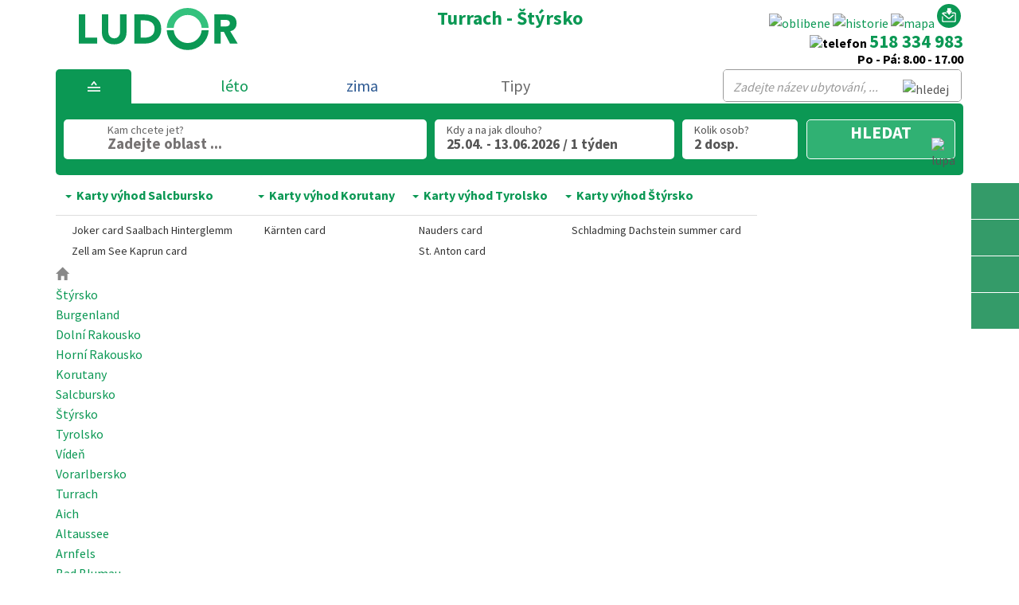

--- FILE ---
content_type: text/html; charset=UTF-8
request_url: https://www.e-rakousko.cz/dovolena-rakousko/leto/styrsko/turrach
body_size: 16109
content:
<!DOCTYPE html>
<html lang="cs-CZ">
  <head>
<script async src="https://www.googletagmanager.com/gtag/js?id=UA-50455970-10"></script>
<script>
  window.dataLayer = window.dataLayer || [];
  function gtag(){dataLayer.push(arguments);}
  gtag('js', new Date());

  gtag('config', 'UA-50455970-10');
</script>
    <meta charset="utf-8">
    <meta http-equiv="X-UA-Compatible" content="IE=edge">
    <meta name="viewport" content="width=device-width, initial-scale=1">

    <meta property="og:type"  content="website">
    <meta name="twitter:card" content="summary">
    <meta property="og:url"   content="https://www.e-rakousko.cz">
    <meta name="twitter:site" content="@CK_Ludor">
    <meta property="og:title"  content="dovolená Turrach - Rakousko 2025 | e-rakousko.cz">
    <meta name="twitter:title" content="dovolená Turrach - Rakousko 2025 | e-rakousko.cz">
        <meta property="og:description"  content="Turrach se nachází ve spolkové zemi Štýrsko Nabídka ubytování">
    <meta name="twitter:description" content="Turrach se nachází ve spolkové zemi Štýrsko Nabídka ubytování Luxusní lyžařské středisko Turracherhöhe Ideální místo pro">

        <meta property="og:image" content="https://www.e-rakousko.cz/images/oblasti_595/images/oblasti_595/STYRSKO_01.JPG">
    <meta property="og:image:alt" content="Turrach - Štýrsko">
    <meta name="twitter:image" content="https://www.e-rakousko.cz/images/oblasti_595/images/oblasti_595/STYRSKO_01.JPG">
    <meta name="twitter:image:alt" content="Turrach - Štýrsko">
    
    <meta name="description" content="&#127470;&#127481; Turrach se nachází ve spolkové zemi Štýrsko. Nabídka ubytování. Luxusní lyžařské středisko Turracherhöhe. Ideální místo pro prožití výjimečné dovolené.">
        <meta name="Keywords" content="Turrach,Štýrsko,dovolená Rakousko,">
    <meta name="robots" content="all, follow">
    <meta name="author" content="bystricky.cz">
    <meta name="verify-v1" content="PtQoMmtYLQOgXiv0UOCr9EBljE/V7kd8CxemLw3/DUs=">
    <link rel="shortcut icon" href="https://www.e-rakousko.cz/favicon.ico">    
    <title>dovolená Turrach - Rakousko 2025 | e-rakousko.cz</title>
    <link rel='canonical' href='https://www.e-rakousko.cz/dovolena-rakousko/leto/styrsko/turrach'/>
    <link rel="stylesheet" href="https://www.e-rakousko.cz/styles/bootstrap.min.css">
    <!--[if IE]><link rel="stylesheet" href="https://www.e-rakousko.cz/styles/ie10-viewport-bug-workaround.css"><![endif]-->
        <link rel="stylesheet" href="https://www.e-rakousko.cz/styles/lightbox.css">
    
    <link rel="stylesheet" href="https://www.e-rakousko.cz/styles/main.css?v=1">
    <link rel="stylesheet" href="https://www.e-rakousko.cz/styles/no-svg.css?v=1">
        <link rel="stylesheet" href="https://www.e-rakousko.cz/styles/no-svg-leto.css?v=2">
        <link rel="stylesheet" href="https://www.e-rakousko.cz/styles/menu.css?v=2">

    <link rel="stylesheet" href="https://www.e-rakousko.cz/styles/rakousko.css?v=131">
            <link rel="stylesheet" href="https://www.e-rakousko.cz/styles/rakousko-leto.css?v=26">
    
		<link rel="stylesheet" href="https://www.e-rakousko.cz/styles/print.css?v=1768817279" media="print">

    
    <script src="https://zima.ludor.cz/scripts/jquery-1.11.3.min.js"></script>

    <!--[if lt IE 9]>
      <script src="https://oss.maxcdn.com/html5shiv/3.7.2/html5shiv.min.js"></script>
      <script src="https://oss.maxcdn.com/respond/1.4.2/respond.min.js"></script>
    <![endif]-->
            <script async defer src="https://zima.ludor.cz/scripts/lightbox.js"></script>
                    <script src="https://www.ludor.cz/scripts/sl.js"></script>
    <script src="https://www.ludor.cz/scripts/home_a1.js?$vErze=1768817279"></script>
    <script src="https://www.ludor.cz/scripts/vyhledej.js?v=1768817279"></script>
         
    <script>var domena="https://www.e-rakousko.cz",domena_js=domena,domena_ludor="https://www.ludor.cz";</script>

    <script async defer src="https://zima.ludor.cz/scripts/bootstrap.min.js"></script>
    <!--[if IE]><script src="https://zima.ludor.cz/scripts/ie10-viewport-bug-workaround.js"></script><![endif]-->

		<link href="https://fonts.googleapis.com/css?family=Raleway:700&amp;subset=latin" rel="stylesheet" type="text/css">
    <link href="https://fonts.googleapis.com/css?family=Source+Sans+Pro:400,700&amp;subset=latin,latin-ext" rel="stylesheet" type="text/css">

    <script src="https://www.google.com/recaptcha/api.js?render=6Lf07soZAAAAAC4_gcl0AYtWNdL1uNPVpRPOxa9v"></script>
    <script>
      grecaptcha.ready(function () {
        grecaptcha.execute('6Lf07soZAAAAAC4_gcl0AYtWNdL1uNPVpRPOxa9v', { action: 'dovolena-rakousko/leto/styrsko/turrach' } ).then(function (token) {
          var recaptchaResponse = document.getElementById('recaptchaResponse');
          if (recaptchaResponse) recaptchaResponse.value = token;
        } );
      } );
    </script>
  </head>
  
    <body onload="initialize_obl()">
  
  
    <div id="kalendar">&nbsp;</div>
    <div id="osoby_a_veky">&nbsp;</div>

		<div  class="vysouvaci_menu">
  <div class="nabidka">
    		<a href="#" class="a-btn mapaI" id="mapaI" title="Hledejte podle oblasti">
			<span class="a-btn-slide-text">Hledejte podle oblasti</span>
    </a>
    <a href="#" class="a-btn mapaG" id="mapaG" title="Hledejte na mapě">
			<span class="a-btn-slide-text">Hledejte na mapě</span>
    </a>
                    <a href="https://www.ludor.cz" class="a-btn flag-leto" title="Dovolená v Itálii">
      <span class="a-btn-slide-text">Dovolená v Itálii</span>
    </a>
    <a href="https://zima.ludor.cz" class="a-btn flag-zima" title="Lyžování v Itálii, které si zamilujete">
      <span class="a-btn-slide-text">Lyžování v Itálii, které si zamilujete</span>
    </a>
    <a href="#" id="back-to-top" class="a-btn glyphicon glyphicon-arrow-up" title="Návrat nahoru">
			<span class="a-btn-slide-text">Návrat nahoru</span>
    </a>
 </div>
</div>



<div class="jumbotron " id="content">
  <div class="container">





<div class="row">

  <div class="col-sm-3 vyska_63">
  <a href="https://www.e-rakousko.cz" title="Cestovní kancelář LUDOR">

<svg class="logo" preserveAspectRatio="none" viewBox="0 0 386 139">


  <g>    
    <path class="znakPlus" stroke="none" fill="#2db8be" d="M261.65 48.7 L261.65 33.9 266.25 33.9 266.25 48.7 281.05 48.7 281.05 53.3 266.25 53.3 266.25 68.05 261.65 68.05 261.65 53.3 246.9 53.3 246.9 48.7 261.65 48.7"/>
    <path class="pismenoL" stroke="none" fill="#702d85" d="M0 15.6 L15.6 15.6 15.6 72 44.5 72 44.5 86.4 0 86.4 0 15.6"/>
    <path class="pismenoU" stroke="none" fill="#702d85" d="M100.05 15.6 L115.65 15.6 115.65 59.1 Q115.65 72.1 108.1 79.9 100.1 88.2 85.85 88.2 71.5 88.2 63.5 79.9 55.95 72.1 55.95 59.1 L55.95 15.6 71.55 15.6 71.55 58.5 Q71.55 65.05 75.6 69.4 79.65 73.8 85.85 73.8 92 73.8 96.05 69.4 100.05 65.05 100.05 58.5 L100.05 15.6"/>
    <path class="pismenoD" stroke="none" fill="#702d85" d="M199.85 51.2 Q199.85 67.65 187.85 77.4 176.75 86.4 160.05 86.4 L134.55 86.4 134.55 15.6 157.95 15.6 Q176.55 15.6 187.45 23.7 199.85 32.9 199.85 51.2 M176.4 67.25 Q183.65 61.8 183.65 50.4 183.65 40.45 176.45 35 169.9 30 159.35 30 L150.15 30 150.15 72 158.25 72 Q170 72 176.4 67.25"/>
    <path class="dolniO"   stroke="none" fill="#702d85" d="M314.85 53.85 Q313.7 74.05 299.05 88 284.3 102 263.95 102 243.6 102 228.85 88 214.2 74.05 213.1 53.85 L230.1 53.85 Q231.2 67 240.9 75.95 250.65 85 263.95 85 277.3 85 287.05 75.95 296.75 67 297.85 53.85 L314.85 53.85"/>
    <path class="horniO"   stroke="none" fill="#2db8be" d="M314.85 48.15 L297.85 48.15 Q296.75 35 287.05 26.05 277.3 17 263.95 17 250.65 17 240.9 26.05 231.2 35 230.1 48.15 L213.1 48.15 Q214.2 27.95 228.85 14 243.6 0 263.95 0 284.3 0 299.05 14 313.7 27.95 314.85 48.15"/>
    <path class="pismenoR" stroke="none" fill="#702d85" d="M344 28.8 L344 44.9 353.2 44.9 Q359.2 44.9 361.9 43.85 366.3 42.1 366.3 37 366.3 32.2 362.4 30.25 359.55 28.8 354.2 28.8 L344 28.8 M374.6 20.15 Q382.5 25.55 382.5 37.1 382.5 44.7 378.6 49.85 374.55 55.2 367.2 56.5 L385.2 86.4 366.5 86.4 351.7 58.1 344 58.1 344 86.4 328.4 86.4 328.4 15.6 355.8 15.6 Q367.9 15.6 374.6 20.15"/>

        <path class="textCK" stroke="none" fill="#2db8be" d="M113.95 125.15 L113.95 127.6 110.3 127.6 110.3 137.9 107.5 137.9 107.5 127.6 103.85 127.6 103.85 125.15 113.95 125.15 M98.15 126.15 L96.2 128.25 Q95.55 127.4 94.2 127.4 93.5 127.4 92.95 127.7 92.3 128.05 92.3 128.7 92.3 129.6 95.25 130.55 98.15 131.5 98.15 134 98.15 136.05 96.7 137.15 95.35 138.2 93.25 138.2 90.7 138.2 88.95 136.6 L90.95 134.4 Q91.9 135.6 93.4 135.6 L94.7 135.3 Q95.35 134.95 95.35 134.3 95.35 133.35 92.35 132.35 89.35 131.3 89.35 128.95 89.35 127 90.85 125.85 92.25 124.8 94.25 124.8 96.6 124.8 98.15 126.15 M125.95 124.8 Q128.95 124.8 130.85 126.6 132.8 128.45 132.8 131.5 132.8 134.55 130.85 136.4 128.95 138.2 125.95 138.2 122.9 138.2 121 136.4 119.05 134.55 119.05 131.5 119.05 128.45 121 126.6 122.9 124.8 125.95 124.8 M125.95 127.4 Q124.2 127.4 123.1 128.55 122 129.7 122 131.5 122 133.3 123.1 134.45 124.15 135.6 125.95 135.6 127.75 135.6 128.85 134.45 129.9 133.3 129.9 131.5 129.9 129.7 128.85 128.55 127.75 127.4 125.95 127.4 M137.5 125.15 L140.7 125.15 143.85 133.5 143.9 133.5 147.1 125.15 150.1 125.15 144.85 137.9 142.6 137.9 137.5 125.15 M76.9 127.7 L76.9 130.1 82.4 130.1 82.4 132.7 76.9 132.7 76.9 135.3 83.05 135.3 83.05 137.9 74.1 137.9 74.1 125.15 82.75 125.15 82.75 127.7 76.9 127.7 M60.5 128.55 Q59.45 129.75 59.45 131.5 59.45 133.3 60.5 134.45 61.5 135.6 63.05 135.6 64.8 135.6 65.65 134.25 L68 136 Q66.45 138.2 63.4 138.2 60.35 138.2 58.5 136.4 56.55 134.55 56.55 131.5 56.55 128.45 58.5 126.6 60.35 124.8 63.4 124.8 66.2 124.8 67.7 126.7 L65.55 128.45 Q64.65 127.4 63.15 127.4 61.55 127.4 60.5 128.55 M276.25 130.1 L276.25 132.7 270.75 132.7 270.75 135.3 276.9 135.3 276.9 137.9 267.9 137.9 267.9 125.15 276.6 125.15 276.6 127.7 270.75 127.7 270.75 130.1 276.25 130.1 M261.55 126.7 L259.4 128.45 Q258.5 127.4 257 127.4 255.4 127.4 254.35 128.55 253.3 129.75 253.3 131.5 253.3 133.3 254.35 134.45 255.35 135.6 256.9 135.6 258.65 135.6 259.5 134.25 L261.85 136 Q260.3 138.2 257.25 138.2 254.2 138.2 252.3 136.4 250.35 134.55 250.35 131.5 250.35 128.45 252.3 126.6 254.2 124.8 257.25 124.8 260.05 124.8 261.55 126.7 M305.35 132.8 L303.75 128.85 302.2 132.8 305.35 132.8 M320.65 132.8 L319.25 132.8 319.25 137.9 316.45 137.9 316.45 125.15 321.4 125.15 Q326.2 125.15 326.2 129 326.2 131.95 323.45 132.5 L326.65 137.9 323.3 137.9 320.65 132.8 M321.1 127.5 L319.25 127.5 319.25 130.4 320.9 130.4 322.45 130.2 Q323.25 129.9 323.25 129 323.25 127.5 321.1 127.5 M300.25 137.9 L297.15 137.9 302.7 125.15 305 125.15 310.55 137.9 307.4 137.9 306.3 135.2 301.35 135.2 300.25 137.9 M283.8 125.15 L286.6 125.15 286.6 135.3 291.8 135.3 291.8 137.9 283.8 137.9 283.8 125.15 M317.6 121.6 L320.1 121.6 321.2 123.05 322.35 121.6 324.75 121.6 322.6 124.2 319.7 124.2 317.6 121.6 M303.9 121.6 L307.55 121.6 304.45 124.2 302.05 124.2 303.9 121.6 M165.3 125.15 L168.1 125.15 168.1 137.9 164.4 137.9 158.85 128.8 158.8 128.8 158.8 137.9 156 137.9 156 125.15 159.8 125.15 165.25 134 165.3 134 165.3 125.15 M175.3 125.15 L178.1 125.15 178.1 137.9 175.3 137.9 175.3 125.15 M176.7 121.6 L180.4 121.6 177.3 124.2 174.9 124.2 176.7 121.6 M231.75 137.9 L231.75 125.15 235.55 125.15 241 134 241 125.15 243.85 125.15 243.85 137.9 240.15 137.9 234.6 128.8 234.55 128.8 234.55 137.9 231.75 137.9 M203.2 125.15 L206.9 125.15 201.2 131.05 207.35 137.9 203.45 137.9 198.25 131.85 198.25 137.9 195.45 137.9 195.45 125.15 198.25 125.15 198.25 130.4 203.2 125.15 M217.5 132.8 L220.65 132.8 219.05 128.85 217.5 132.8 M221.6 135.2 L216.65 135.2 215.55 137.9 212.5 137.9 218 125.15 220.3 125.15 225.85 137.9 222.7 137.9 221.6 135.2"/>
      </g>

</svg>

</a>

 </div>

  <div class="col-sm-6">
        <h1>Turrach - Štýrsko</h1>
   </div>

  <div class="col-sm-3 nopadding text-right">
   <div class="ikony_top" id="info_head">
                         <a class="popt obal obl" href="https://www.e-rakousko.cz/favorites" title="Oblíbená ubytování">
       <img src="https://www.e-rakousko.cz/images/ikony/oblibene-leto.svg" width="30" height="30" alt="oblibene">
       <b class="obl_pocet cz"><span id="pocet_mych_oblibenych_destinaci"></span></b>
     </a>
          <a class="popt obal hist" href="https://www.e-rakousko.cz/historie" title="Historie hledání">
       <img src="https://www.e-rakousko.cz/images/ikony/historie-leto.svg" width="30" height="30" alt="historie">
       <b class="cas_pocet cz"><span id="pocet_v_historii"></span></b>
     </a>
     <a href="https://www.e-rakousko.cz/dovolena-rakousko" title="Interaktivní mapa Rakouska" class="popt">
      <img src="https://www.e-rakousko.cz/images/ikony/mapa.jpg" width="30" height="30" alt="mapa" title="mapa" />
     </a>
     <a href="https://www.e-rakousko.cz/poptavka" title="Nechejte hledání na nás" class="popt">
            <svg xmlns="http://www.w3.org/2000/svg" width="30px" height="30px" version="1.1" shape-rendering="geometricPrecision" text-rendering="geometricPrecision" image-rendering="optimizeQuality" fill-rule="evenodd" clip-rule="evenodd" viewBox="0 0 3521 3521">
        <g>
          <circle fill="#0b9854" cx="1760" cy="1760" r="1760" />
          <path fill="#FEFEFE" d="M1790 1629l233 -296 233 -296 -208 0 0 -433 -515 0 0 433 -208 0 233 296 233 296zm809 1054l-1677 0c-109,0 -203,-85 -203,-195l0 -665 172 0 0 642c0,28 26,47 53,47l1633 0c27,0 53,-19 53,-47l0 -1003c0,-28 -26,-47 -53,-47l-479 0 135 -172 366 0c109,0 203,85 203,195l0 1049c0,111 -94,195 -203,195zm-1617 -1268l729 607c26,21 73,21 99,0l472 -396c72,-103 264,-14 130,121l-2 2 -505 406c-40,34 -93,51 -145,51 -52,0 -105,-17 -144,-50l-813 -654 -85 -76 5 -23c19,-94 104,-159 199,-159l424 0 135 172 -499 0z"/>
        </g>
      </svg>
           </a>
     <div>
            </div>
      <span>
        <img src="https://www.e-rakousko.cz/images/ik-telefon-leto.svg" alt="telefon" width="15" height="15">
        <a href="tel:518334983" class="tel">518 334 983</a><br /> Po - Pá: 8.00 - 17.00      </span>
    </div>
   </div>
 </div>

 <div class="hamburger-mut">
    <img src="https://www.e-rakousko.cz/images/lupa_barevna_leto.png" alt="hledej" width="22" height="22" class="hledej_mobil">
  <a href="tel:+420518334983" title="tel.: +420518334983"><img src="https://www.e-rakousko.cz/images/ik-telefon-leto.svg" alt="telefon"></a>
  <div class="ikona-hamburger">
    <svg viewBox="0 0 24 24" width="20px" height="20px">
      <path d="M24,3c0-0.6-0.4-1-1-1H1C0.4,2,0,2.4,0,3v2c0,0.6,0.4,1,1,1h22c0.6,0,1-0.4,1-1V3z" class="top" />
      <path d="M24,11c0-0.6-0.4-1-1-1H1c-0.6,0-1,0.4-1,1v2c0,0.6,0.4,1,1,1h22c0.6,0,1-0.4,1-1V11z" class="mid" />
      <path d="M24,19c0-0.6-0.4-1-1-1H1c-0.6,0-1,0.4-1,1v2c0,0.6,0.4,1,1,1h22c0.6,0,1-0.4,1-1V19z" class="bot" />
    </svg>
  </div>
  <ul>
    <li><a href="https://zima.ludor.cz" title="Itálie zima">Itálie - lyžování v Dolomitech</a></li>
    <li><a href="https://www.ludor.cz" title="Itálie léto">Itálie - moře - hory - jezera</a></li>
  </ul>
 </div>

</div>


<div class="container">
  <div id="VYHLEDAVACI_FORM" >

     
<span id='testovaci_span_ol'></span>
<script>
/* <![CDATA[ */
var url_web="https://www.ludor.cz/dovolena-rakousko";
var vsechny="Array['vsechny']";
var jazyk="cz";
var stat="rakousko";
var url_web="https://www.ludor.cz/dovolena-rakousko";
/* ]]> */
</script>
<form action="https://www.e-rakousko.cz/hledej" method="get" id="form_hledej_zajezd2" onsubmit="over_a_dopln_ze_session_a_posli(this,'formular');return false;" class="vyhledej_xy"><ul class="row prepinac"><li class="col-sm-1 col-xs-2 ukaz_hledac">&nbsp</li><li class="col-sm-4 col-xs-10" id="li_obd_zima"><label for="obd_zima"><span class="leto">léto</span> <span class="prepinac-leto">&nbsp;</span> <span class="zima">zima</span> &nbsp;<input id="obd_zima" type="radio" name="obdob" value="zima" onclick="prepni_obdobi__('zima');"></label></li><input type="hidden" name="obdobi" value="leto"><li class="col-sm-2 skryt_767"><span class="tipy">Tipy</span></li><li class="col-sm-1 skryt_767">&nbsp;</li></ul><input type="hidden" name="obdobi_voleno" id="obdobi_voleno" value="0"><input type="hidden" name="vyhledat_dovolenou" value="Vyhledat"><input type="hidden" name="letni_zajezdy" value="léto"><script>jQuery(document).ready(function(){posli_pocet_vyhovujicich_polozek();});</script><div class="detaily row">
  <div class="col-sm-12">
    <div class="row">
      <div class="col-sm-10 kdy-kam-kolik">
        <div class="row det">

          <input type="hidden" name="termin_od" id="termin_ubytovani_od" onchange="posli_pocet_vyhovujicich_polozek();" value="25.04.2026" />
          <input type="hidden" name="termin_do" id="termin_ubytovani_do" onchange="posli_pocet_vyhovujicich_polozek();" value="13.06.2026" />
          <input type="hidden" name="delka_pobytu" id="delka_pobytu_hodnota" onchange="posli_pocet_vyhovujicich_polozek();" value="7-7" />
          <input type="hidden" name="osoby" id="osoby" onchange="osetri_veky_osob('');" value="2" /><input type='hidden' name='vek[]' value='18-99'><input type='hidden' name='vek[]' value='18-99'>  <div class="col-sm-6" style="padding:0;">
    <div class="row" style="padding:0;">

      <div id="div_hled_in_oblast_h" class="destinace">
        <em>Kam chcete jet?</em>
        <input type="hidden" name="vyberte_svou_letni_destinaci_text"  id="vyberte_svou_letni_destinaci_text" value="Oblast, letovisko">
        <input type="hidden" name="vyberte_svou_zimni_destinaci_text"  id="vyberte_svou_zimni_destinaci_text" value="Oblast, letovisko">
        <div id="div_hled_out_oblast_h" title="Oblast, letovisko"  onclick="zobraz_oblasti_a_letoviska(this,event);">Zadejte oblast ...        </div>
      </div>

      <input type="hidden" name="ubytovani_" value="celkem">
      <input type="hidden" name="Stat" value="rakousko">

    </div><!-- /* end row */ -->
  </div><!-- /* end col */ -->


          <div id="div_termin_ubytovani_od_do" class="col-sm-4">
            <div><span>Kdy a na jak dlouho? </span><span id="span_termin_ubytovani_od_do">25.04.&nbsp;-&nbsp;13.06.2026 / 1 týden</span></div> 
          </div>

          <!--<div id="div_termin_ubytovani_od" class="col-sm-2">
            <div><span>Kdy a na jak dlouho? </span><span id="span_termin_ubytovani_od">25.04.2026 / 1 týden</span></div> 
          </div>

          <div id="div_termin_ubytovani_do" class="col-sm-2">
            <div><span>Kdy a na jak dlouho? </span><span id="span_termin_ubytovani_do">13.06.2026 / 1 týden</span></div> 
          </div>-->


          
          <div id="div_pocet_osob" class="col-sm-2">
            <div><span>Kolik osob?</span><span id="o_poctu_osob">2 dosp.</span></div>
          </div>


          <input type="hidden" id="pocet_tydnu" name="pocet_tydnu">

        </div><!-- /* end row */-->


      </div><!-- /* end col */ -->

      <div class="col-sm-2 odeslat">

        <div class="pocet_zajezdu_txt">hledat</div>
        <input type="submit" name="submit1" value="" id="celkovy_pocet_zajezdu" class="pocet_zajezdu" title="Hledat" />
        <div class="obal"><img src="https://www.e-rakousko.cz/images/lupa_m2.png" width="22" height="22" title="lupa" alt="lupa"></div>
        <!-- <div class="obal"><span class="glyphicon glyphicon-chevron-right sipka_vyhledat" aria-hidden="true"></span></div> -->

      </div><!-- /* end col */ -->

    </div><!-- /* end row */ -->

  </div><!-- /* end col */ -->


</div><!-- /* end row */ -->

</form>
    <div class="search">
      <input class="search_box" type="checkbox" id="search_box" />
      <label for="search_box"><span class="glyphicon glyphicon-search">&nbsp;</span></label>
      <div class="search_form">
        <form method="get" id="hledaci_form_full" action="https://www.e-rakousko.cz/hledej-full">
          <input type="text" name="najit_retezec" value="" autocomplete="off" onkeydown="cancuruj(this,event);" onkeyup="cancur(this,event);" placeholder="Zadejte název ubytování, ..." />
          <input type="image" src="https://www.e-rakousko.cz/images/lupa_m.png" name="hledej" alt="hledej" class="lupa" />
          <input type="hidden" name="los" value="hledej-full" />
          <input type="hidden" name="home_ano_ne" id="home_ano_ne" value="0" />
        </form>
      </div>
    </div>

    <script>
     $(function(){
       $(".fulltext").click(function(){
         $(".hledej_full").slideToggle(100);
       })
     });
    </script>
  </div>



  <div class="menu_TIPY">
    <button type="button" class="navbar-toggle collapsed hamburger" data-toggle="collapse" data-target="#specStrany" aria-expanded="false">
      <span class="sr-only">Rozbalovací menu</span>
      <span class="hamburger"></span>
      <span class="hamburger"></span>
      <span class="hamburger"></span>
    </button>

    <div class="navbar-collapse collapse" role="navigation" aria-label="Tipy">
      <ul class="nav navbar-nav">
      <li>
<a href="#" title="Karty výhod Salcbursko" class="dropdown-toggle" data-toggle="dropdown" role="button" aria-haspopup="true" aria-expanded="false"><span class="caret"></span>  Karty výhod Salcbursko</a><ul class="dropdown-menu">
<li><a href="https://www.e-rakousko.cz/rakousko-tipy/joker_card_saalbach_hinterglemm" title="Joker card Saalbach Hinterglemm">Joker card Saalbach Hinterglemm</a></li>
<li><a href="https://www.e-rakousko.cz/rakousko-tipy/zell_am_see_kaprun_card" title="Zell am See Kaprun card">Zell am See Kaprun card</a></li>
</ul>
</li><li>
<a href="#" title="Karty výhod Korutany" class="dropdown-toggle" data-toggle="dropdown" role="button" aria-haspopup="true" aria-expanded="false"><span class="caret"></span>  Karty výhod Korutany</a><ul class="dropdown-menu"><li><a href="https://www.e-rakousko.cz/rakousko-tipy/karnten_card" title="Kärnten card">Kärnten card</a></li></ul>
</li><li>
<a href="#" title="Karty výhod Tyrolsko" class="dropdown-toggle" data-toggle="dropdown" role="button" aria-haspopup="true" aria-expanded="false"><span class="caret"></span>  Karty výhod Tyrolsko</a><ul class="dropdown-menu">
<li><a href="https://www.e-rakousko.cz/rakousko-tipy/nauders_card" title="Nauders card">Nauders card</a></li>
<li><a href="https://www.e-rakousko.cz/rakousko-tipy/sankt_anton_card" title="St. Anton card">St. Anton card</a></li>
</ul>
</li><li>
<a href="#" title="Karty výhod Štýrsko" class="dropdown-toggle" data-toggle="dropdown" role="button" aria-haspopup="true" aria-expanded="false"><span class="caret"></span>  Karty výhod Štýrsko</a><ul class="dropdown-menu"><li><a href="https://www.e-rakousko.cz/rakousko-tipy/schladming_dachstein_summer_card" title="Schladming Dachstein summer card">Schladming Dachstein summer card</a></li></ul>
</li>
        <li><span class="glyphicon glyphicon-remove-circle zavriti"></span></li>
      </ul>
    </div>
  </div>

  </div></div>




        <div class="container nopadding">
    <script type="text/javascript">
/* <![CDATA[ */
var vsechny="všechny";
var jazyk="cz";
var stat="rakousko";
var url_web="https://www.ludor.cz/dovolena-rakousko";
var domena="https://www.ludor.cz";
/* ]]> */
</script>



<div id="kalendar">&nbsp;</div>
<div id="kryj_hledej" style="display:none;">&nbsp;</div>


<div id="strana_right"><div class="container"><ul id="ul_drobecek" vocab="https://schema.org/" typeof="BreadcrumbList"><li class="no_sipka" property="itemListElement" typeof="ListItem" ><a property="item" typeof="WebPage" href="https://www.e-rakousko.cz" title="Úvod"><span class="glyphicon glyphicon-home nounderline" aria-hidden="true"></span><meta property="name" content="úvodní strana"></a><meta property="position" content="1"></li><li id="dr_menu_obl_bottom" property="itemListElement" typeof="ListItem" ><a property="item" typeof="WebPage" href="https://www.e-rakousko.cz/dovolena-rakousko/leto/styrsko" title="Štýrsko">Štýrsko<meta property="name" content="Štýrsko"></a><ul><li><a href="https://www.e-rakousko.cz/dovolena-rakousko/leto/burgenland"  title="Burgenland">Burgenland</a></li><li><a href="https://www.e-rakousko.cz/dovolena-rakousko/leto/dolni-rakousko"  title="Dolní Rakousko">Dolní Rakousko</a></li><li><a href="https://www.e-rakousko.cz/dovolena-rakousko/leto/horni-rakousko"  title="Horní Rakousko">Horní Rakousko</a></li><li><a href="https://www.e-rakousko.cz/dovolena-rakousko/leto/korutany"  title="Korutany">Korutany</a></li><li><a href="https://www.e-rakousko.cz/dovolena-rakousko/leto/salcbursko"  title="Salcbursko">Salcbursko</a></li><li><a href="https://www.e-rakousko.cz/dovolena-rakousko/leto/styrsko"  title="Štýrsko">Štýrsko</a></li><li><a href="https://www.e-rakousko.cz/dovolena-rakousko/leto/tyrolsko"  title="Tyrolsko">Tyrolsko</a></li><li><a href="https://www.e-rakousko.cz/dovolena-rakousko/leto/viden"  title="Vídeň">Vídeň</a></li><li><a href="https://www.e-rakousko.cz/dovolena-rakousko/leto/vorarlbersko"  title="Vorarlbersko">Vorarlbersko</a></li></ul><meta property="position" content="2"></li><li id="dr_menu_let_bottom" property="itemListElement" typeof="ListItem"><a property="item" typeof="WebPage" href="#">Turrach<meta property="name" content="Turrach"></a><ul><li><a href="https://www.e-rakousko.cz/dovolena-rakousko/leto/styrsko/aich" title="Aich">Aich</a></li><li><a href="https://www.e-rakousko.cz/dovolena-rakousko/leto/styrsko/altaussee" title="Altaussee">Altaussee</a></li><li><a href="https://www.e-rakousko.cz/dovolena-rakousko/leto/styrsko/arnfels" title="Arnfels">Arnfels</a></li><li><a href="https://www.e-rakousko.cz/dovolena-rakousko/leto/styrsko/bad-blumau" title="Bad Blumau">Bad Blumau</a></li><li><a href="https://www.e-rakousko.cz/dovolena-rakousko/leto/styrsko/bad-gleichenberg" title="Bad Gleichenberg">Bad Gleichenberg</a></li><li><a href="https://www.e-rakousko.cz/dovolena-rakousko/leto/styrsko/bad-mitterndorf" title="Bad Mitterndorf">Bad Mitterndorf</a></li><li><a href="https://www.e-rakousko.cz/dovolena-rakousko/leto/styrsko/bad-radkersburg" title="Bad Radkersburg">Bad Radkersburg</a></li><li><a href="https://www.e-rakousko.cz/dovolena-rakousko/leto/styrsko/bad-waltersdorf" title="Bad Waltersdorf">Bad Waltersdorf</a></li><li><a href="https://www.e-rakousko.cz/dovolena-rakousko/leto/styrsko/deutschlandsberg" title="Deutschlandsberg">Deutschlandsberg</a></li><li><a href="https://www.e-rakousko.cz/dovolena-rakousko/leto/styrsko/eibiswald" title="Eibiswald">Eibiswald</a></li><li><a href="https://www.e-rakousko.cz/dovolena-rakousko/leto/styrsko/eisenerz" title="Eisenerz">Eisenerz</a></li><li><a href="https://www.e-rakousko.cz/dovolena-rakousko/leto/styrsko/feldkirchen-bei-graz" title="Feldkirchen bei Graz">Feldkirchen bei Graz</a></li><li><a href="https://www.e-rakousko.cz/dovolena-rakousko/leto/styrsko/gamlitz" title="Gamlitz">Gamlitz</a></li><li><a href="https://www.e-rakousko.cz/dovolena-rakousko/leto/styrsko/gnas" title="Gnas">Gnas</a></li><li><a href="https://www.e-rakousko.cz/dovolena-rakousko/leto/styrsko/graz" title="Graz">Graz</a></li><li><a href="https://www.e-rakousko.cz/dovolena-rakousko/leto/styrsko/grundlsee" title="Grundlsee">Grundlsee</a></li><li><a href="https://www.e-rakousko.cz/dovolena-rakousko/leto/styrsko/haus-im-ennstal" title="Haus im Ennstal">Haus im Ennstal</a></li><li><a href="https://www.e-rakousko.cz/dovolena-rakousko/leto/styrsko/kaindorf-bei-hartberg" title="Kaindorf bei Hartberg">Kaindorf bei Hartberg</a></li><li><a href="https://www.e-rakousko.cz/dovolena-rakousko/leto/styrsko/krakaudorf" title="Krakaudorf">Krakaudorf</a></li><li><a href="https://www.e-rakousko.cz/dovolena-rakousko/leto/styrsko/leoben" title="Leoben">Leoben</a></li><li><a href="https://www.e-rakousko.cz/dovolena-rakousko/leto/styrsko/leutschach-an-der-weinstrasse" title="Leutschach an der Weinstraße">Leutschach an der Weinstraße</a></li><li><a href="https://www.e-rakousko.cz/dovolena-rakousko/leto/styrsko/maria-lankowitz" title="Maria Lankowitz">Maria Lankowitz</a></li><li><a href="https://www.e-rakousko.cz/dovolena-rakousko/leto/styrsko/mariazell" title="Mariazell">Mariazell</a></li><li><a href="https://www.e-rakousko.cz/dovolena-rakousko/leto/styrsko/mitterberg" title="Mitterberg">Mitterberg</a></li><li><a href="https://www.e-rakousko.cz/dovolena-rakousko/leto/styrsko/oberzeiring" title="Oberzeiring ">Oberzeiring </a></li><li><a href="https://www.e-rakousko.cz/dovolena-rakousko/leto/styrsko/pichl-bei-schladming" title="Pichl bei Schladming">Pichl bei Schladming</a></li><li><a href="https://www.e-rakousko.cz/dovolena-rakousko/leto/styrsko/pollau-bei-hartberg" title="Pöllau bei Hartberg">Pöllau bei Hartberg</a></li><li><a href="https://www.e-rakousko.cz/dovolena-rakousko/leto/styrsko/ramsau-am-dachstein" title="Ramsau am Dachstein">Ramsau am Dachstein</a></li><li><a href="https://www.e-rakousko.cz/dovolena-rakousko/leto/styrsko/rohrmoos-bei-schladming" title="Rohrmoos bei Schladming">Rohrmoos bei Schladming</a></li><li><a href="https://www.e-rakousko.cz/dovolena-rakousko/leto/styrsko/sankt-barbara-im-murztal" title="Sankt Barbara im Mürztal">Sankt Barbara im Mürztal</a></li><li><a href="https://www.e-rakousko.cz/dovolena-rakousko/leto/styrsko/schladming" title="Schladming">Schladming</a></li><li><a href="https://www.e-rakousko.cz/dovolena-rakousko/leto/styrsko/strallegg" title="Strallegg">Strallegg</a></li><li><a href="https://www.e-rakousko.cz/dovolena-rakousko/leto/styrsko/tauplitz" title="Tauplitz">Tauplitz</a></li><li><a href="https://www.e-rakousko.cz/dovolena-rakousko/leto/styrsko/weiz" title="Weiz">Weiz</a></li></ul><meta property="position" content="3"></li><li id="dr_menu_hot_bottom"><span>Ubytování</span><ul></ul></li></ul><div><div id="mapa_letovisko">
<script defer type="text/javascript" src="https://maps.google.com/maps/api/js?language=cs&amp;key=AIzaSyBzE3YNG5TMrIFLgm_HXQr3upkCKk-7Ouw"></script>
<script type="text/javascript">function map_recenter(map,latlng,offsetx,offsety) {
  try {
    var point1 = map.getProjection().fromLatLngToPoint(
        (latlng instanceof google.maps.LatLng) ? latlng : map.getCenter()
    );
    var point2 = new google.maps.Point(
        ( (typeof(offsetx) == "number" ? offsetx : 0) / Math.pow(2, map.getZoom()) ) || 0,
        ( (typeof(offsety) == "number" ? offsety : 0) / Math.pow(2, map.getZoom()) ) || 0
    );  
    map.setCenter(map.getProjection().fromPointToLatLng(new google.maps.Point(
        point1.x - point2.x,
        point1.y + point2.y
    )));
    clearInterval(window.posunuti);
  }
  catch(chybuska) {
      window.posunuti=setInterval(
        function() {
          map_recenter(map,latlng,offsetx,offsety);
        }
        ,300);
  }
}

function initialize_obl() {var myOptions = {zoom: 15, center: new google.maps.LatLng(46.9626938, 13.8769253),mapTypeId: google.maps.MapTypeId.ROADMAP,clickableIcons: false};
var beaches = [];; 
 var map = new google.maps.Map(document.getElementById("map_canvas"), myOptions);setMarkers(map, beaches);
var posunuj=285;
map_recenter(map,myOptions["center"],posunuj,0);
}
var beaches = [];
</script>
<div style="margin-top:10px; padding:6px; border:1px solid #d2d2d2;"><div id="map_canvas" style="width:100%; height:400px;"></div></div>
</div><div class='obal'><div class='obrun_na_mape'><picture id="obrazek_nad_mapou"><source srcset="https://www.e-rakousko.cz/images/oblasti_595/STYRSKO_01.JPG" type="image/jpeg" /> <img itemprop='image' src='https://www.e-rakousko.cz/images/oblasti_595/STYRSKO_01.JPG' alt='Turrach' title='Turrach' /></picture></div></div><div class="row"><h2 class="col-sm-6 nadpis" style="color:#555;">Turrach</h2><div class="col-sm-3 odkaz_oblast_hodnoceni" style="padding:0;"></div><div class="col-sm-3 pocasi"><span class="nadpis">Počasí</span><span class="rank" id="teplota_v_oblasti_nebo_letovisku"></span><div class="skryte_pocasi" id="skryte_pocasi"></div></div><input type='hidden' name='let_controlni_pro_pocasi[]' value=''></div><div class="doporucene_ubytovani prehodit">Doporučené ubytování v letovisku Turrach</div></div><div class='cleaner'>&nbsp;</div><div class="text_letoviska_hodn"><p class="popis">Turrach se nachází ve spolkové zemi Štýrsko. Luxusní rekreační středisko leží v alpském průsmyku v nadmořské výšce 1 390 – 2 200 m. Ideální místo pro prožití výjimečné dovolené na horách. Jedinečnost místa dotváří i tři alpská jezera: Turracher See, Schwarzsee a Grünsee. </p></div><div class='cleaner'>&nbsp;</div><div class='doporucene_ubytovani row' style='float:left;width:100%' id='hotely_a_apartmany_v'><div><h3 style='font-size:30px;'>Hotely a apartmány v&nbsp;Turrach</h3></div><div class='col-lg-3 col-md-4' style='border:1px solid #d4d4d4;'><h3 class='h3_pro_vyhledat'>Filtrovat podle:</h3><span class='tridit_fitrovat'>třídit / filtrovat</span><form action='https://www.e-rakousko.cz/hledej' method='get' id='form_hledej_zajezd3' onsubmit='over_a_dopln_ze_session_a_posli(this,"formular");return false;'><input type='hidden' id='jmeno_oblasti' name='oblast' value='styrsko-1090'><input type='hidden' name='letovisko' value='turrach-1192'><input type='hidden' name='zeme' value='rakousko'><input type='hidden' name='natrid_vyber_davkuj' id='natrid_vyber_davkuj' value=''><input type='hidden' name='cislicko' id='cislicko' value='0'><div class='apartman_hotel' style='display:none;'><span><input type='radio' id='cena_za_osobu' title='Cena za osobu' value='za_osobu' name='ubytovani_'  onclick='osetri_pocet_osob();'/>&nbsp;&nbsp;<label for='cena_za_osobu'><span>Cena za osobu</span></label></span> <span><input type='radio' id='cena_celkem' title='Cena za rodinu' value='celkem' name='ubytovani_'  checked  onclick='osetri_pocet_osob();'/>&nbsp;&nbsp;<label for='cena_celkem'><span class='in_hotel_zvyr'>Cena za rodinu</span></label></span></div><table id='tabulka_stravovani' class='ta_hledej_ikonky'><caption>Stravování</caption><tr><td><input name='stravovani0' id='stravovani0' type='checkbox' value='Bez stravy' onclick='posli_vyhovujici_zarizeni(this);'></td><td><label for='stravovani0'>bez stravy</label></td></tr><tr><td><input name='stravovani1' id='stravovani1' type='checkbox' value='Jen snídaně' onclick='posli_vyhovujici_zarizeni(this);'></td><td><label for='stravovani1'>jen snídaně</label></td></tr><tr><td><input name='stravovani2' id='stravovani2' type='checkbox' value='Polopenze' onclick='posli_vyhovujici_zarizeni(this);'></td><td><label for='stravovani2'>polopenze</label></td></tr><tr><td><input name='stravovani3' id='stravovani3' type='checkbox' value='Plná penze' onclick='posli_vyhovujici_zarizeni(this);'></td><td><label for='stravovani3'>plná penze</label></td></tr><tr><td><input name='stravovani4' id='stravovani4' type='checkbox' value='Program All inclusive' onclick='posli_vyhovujici_zarizeni(this);'></td><td><label for='stravovani4'>All inclusive</label></td></tr><tr><td><input name='stravovani5' id='stravovani5' type='checkbox' value='Soft All inclusive' onclick='posli_vyhovujici_zarizeni(this);'></td><td><label for='stravovani5'>Soft All Inclusive</label></td></tr></table><table id='tabulka_deti_zdarma' class='ta_hledej_ikonky'><caption id='caption_deti_zdarma'>Děti zdarma</caption><tr id='radek_pro_ikonku_cislo_d_6'><td><input name='ik-6' type='checkbox' value='ano' id='ik-6' onclick='posli_vyhovujici_zarizeni(this);'></td><td><label for='ik-6'>1 dítě zdarma<span style='font-size:12px;' id='pocet_pro_ikonku_cislo_d_6'></span></label></td></tr><tr id='radek_pro_ikonku_cislo_d_7'><td><input name='ik-7' type='checkbox' value='ano' id='ik-7' onclick='posli_vyhovujici_zarizeni(this);'></td><td><label for='ik-7'>2 děti zdarma<span style='font-size:12px;' id='pocet_pro_ikonku_cislo_d_7'></span></label></td></tr></table><table class='ta_hledej_ikonky'><caption>Kategorie hotelu</caption><tr><td><input name='kategorie_hotelu1' id='kategorie_hotelu1' type='checkbox' value='0' onclick='posli_vyhovujici_zarizeni(this);'></td><td><label for='kategorie_hotelu1'>neuvedeno</label></td></tr><tr><td><input name='kategorie_hotelu2' id='kategorie_hotelu2' type='checkbox' value='2' onclick='posli_vyhovujici_zarizeni(this);'></td><td><label for='kategorie_hotelu2'>2&nbsp;**</label></td></tr><tr><td><input name='kategorie_hotelu3' id='kategorie_hotelu3' type='checkbox' value='3' onclick='posli_vyhovujici_zarizeni(this);'></td><td><label for='kategorie_hotelu3'>3&nbsp;***</label></td></tr><tr><td><input name='kategorie_hotelu4' id='kategorie_hotelu4' type='checkbox' value='4' onclick='posli_vyhovujici_zarizeni(this);'></td><td><label for='kategorie_hotelu4'>4&nbsp;****</label></td></tr><tr><td><input name='kategorie_hotelu5' id='kategorie_hotelu5' type='checkbox' value='5' onclick='posli_vyhovujici_zarizeni(this);'></td><td><label for='kategorie_hotelu5'>5&nbsp;*****</label></td></tr></table><table class='ta_hledej_ikonky'><caption id='caption_vybaveni'>Vybavení</caption><tr id='radek_pro_ikonku_cislo_d_1'><td><input name='ik-1' type='checkbox' value='ano' id='ik-1' onclick='posli_vyhovujici_zarizeni(this);'></td><td><label for='ik-1'>klimatizace<span style='font-size:12px;' id='pocet_pro_ikonku_cislo_d_1'></span></label></td></tr><tr id='radek_pro_ikonku_cislo_d_2'><td><input name='ik-2' type='checkbox' value='ano' id='ik-2' onclick='posli_vyhovujici_zarizeni(this);'></td><td><label for='ik-2'>bazén<span style='font-size:12px;' id='pocet_pro_ikonku_cislo_d_2'></span></label></td></tr><tr id='radek_pro_ikonku_cislo_d_10'><td><input name='ik-10' type='checkbox' value='ano' id='ik-10' onclick='posli_vyhovujici_zarizeni(this);'></td><td><label for='ik-10'>Wi-Fi připojení<span style='font-size:12px;' id='pocet_pro_ikonku_cislo_d_10'></span></label></td></tr><tr id='radek_pro_ikonku_cislo_d_9'><td><input name='ik-9' type='checkbox' value='ano' id='ik-9' onclick='posli_vyhovujici_zarizeni(this);'></td><td><label for='ik-9'>internetový koutek<span style='font-size:12px;' id='pocet_pro_ikonku_cislo_d_9'></span></label></td></tr><tr id='radek_pro_ikonku_cislo_d_30'><td><input name='ik-30' type='checkbox' value='ano' id='ik-30' onclick='posli_vyhovujici_zarizeni(this);'></td><td><label for='ik-30'>mikrovlnná trouba<span style='font-size:12px;' id='pocet_pro_ikonku_cislo_d_30'></span></label></td></tr><tr id='radek_pro_ikonku_cislo_d_28'><td><input name='ik-28' type='checkbox' value='ano' id='ik-28' onclick='posli_vyhovujici_zarizeni(this);'></td><td><label for='ik-28'>myčka<span style='font-size:12px;' id='pocet_pro_ikonku_cislo_d_28'></span></label></td></tr><tr id='radek_pro_ikonku_cislo_d_27'><td><input name='ik-27' type='checkbox' value='ano' id='ik-27' onclick='posli_vyhovujici_zarizeni(this);'></td><td><label for='ik-27'>pračka<span style='font-size:12px;' id='pocet_pro_ikonku_cislo_d_27'></span></label></td></tr><tr id='radek_pro_ikonku_cislo_d_38'><td><input name='ik-38' type='checkbox' value='ano' id='ik-38' onclick='posli_vyhovujici_zarizeni(this);'></td><td><label for='ik-38'>myčka nádobí<span style='font-size:12px;' id='pocet_pro_ikonku_cislo_d_38'></span></label></td></tr><tr id='radek_pro_ikonku_cislo_d_11'><td><input name='ik-11' type='checkbox' value='ano' id='ik-11' onclick='posli_vyhovujici_zarizeni(this);'></td><td><label for='ik-11'>krb - barbecue<span style='font-size:12px;' id='pocet_pro_ikonku_cislo_d_11'></span></label></td></tr><tr id='radek_pro_ikonku_cislo_d_31'><td><input name='ik-31' type='checkbox' value='ano' id='ik-31' onclick='posli_vyhovujici_zarizeni(this);'></td><td><label for='ik-31'>výtah<span style='font-size:12px;' id='pocet_pro_ikonku_cislo_d_31'></span></label></td></tr><tr id='radek_pro_ikonku_cislo_d_8'><td><input name='ik-8' type='checkbox' value='ano' id='ik-8' onclick='posli_vyhovujici_zarizeni(this);'></td><td><label for='ik-8'>bezbariérový přístup<span style='font-size:12px;' id='pocet_pro_ikonku_cislo_d_8'></span></label></td></tr><tr id='radek_pro_ikonku_cislo_d_32'><td><input name='ik-32' type='checkbox' value='ano' id='ik-32' onclick='posli_vyhovujici_zarizeni(this);'></td><td><label for='ik-32'>zahrada<span style='font-size:12px;' id='pocet_pro_ikonku_cislo_d_32'></span></label></td></tr><tr id='radek_pro_ikonku_cislo_d_37'><td><input name='ik-37' type='checkbox' value='ano' id='ik-37' onclick='posli_vyhovujici_zarizeni(this);'></td><td><label for='ik-37'>dětský koutek<span style='font-size:12px;' id='pocet_pro_ikonku_cislo_d_37'></span></label></td></tr><tr id='radek_pro_ikonku_cislo_d_39'><td><input name='ik-39' type='checkbox' value='ano' id='ik-39' onclick='posli_vyhovujici_zarizeni(this);'></td><td><label for='ik-39'>sportovní zařízení<span style='font-size:12px;' id='pocet_pro_ikonku_cislo_d_39'></span></label></td></tr><tr id='radek_pro_ikonku_cislo_d_12'><td><input name='ik-12' type='checkbox' value='ano' id='ik-12' onclick='posli_vyhovujici_zarizeni(this);'></td><td><label for='ik-12'>zvíře<span style='font-size:12px;' id='pocet_pro_ikonku_cislo_d_12'></span></label></td></tr></table><table class='ta_hledej_ikonky'><caption id='caption_sluzby'>Služby</caption><tr id='radek_pro_ikonku_cislo_d_33'><td><input name='ik-33' type='checkbox' value='ano' id='ik-33' onclick='posli_vyhovujici_zarizeni(this);'></td><td><label for='ik-33'>restaurace<span style='font-size:12px;' id='pocet_pro_ikonku_cislo_d_33'></span></label></td></tr><tr id='radek_pro_ikonku_cislo_d_24'><td><input name='ik-24' type='checkbox' value='ano' id='ik-24' onclick='posli_vyhovujici_zarizeni(this);'></td><td><label for='ik-24'>wellness<span style='font-size:12px;' id='pocet_pro_ikonku_cislo_d_24'></span></label></td></tr><tr id='radek_pro_ikonku_cislo_d_34'><td><input name='ik-34' type='checkbox' value='ano' id='ik-34' onclick='posli_vyhovujici_zarizeni(this);'></td><td><label for='ik-34'>animační programy<span style='font-size:12px;' id='pocet_pro_ikonku_cislo_d_34'></span></label></td></tr><tr id='radek_pro_ikonku_cislo_d_35'><td><input name='ik-35' type='checkbox' value='ano' id='ik-35' onclick='posli_vyhovujici_zarizeni(this);'></td><td><label for='ik-35'>úschovna kol<span style='font-size:12px;' id='pocet_pro_ikonku_cislo_d_35'></span></label></td></tr><tr id='radek_pro_ikonku_cislo_d_36'><td><input name='ik-36' type='checkbox' value='ano' id='ik-36' onclick='posli_vyhovujici_zarizeni(this);'></td><td><label for='ik-36'>půjčovna kol<span style='font-size:12px;' id='pocet_pro_ikonku_cislo_d_36'></span></label></td></tr><tr id='radek_pro_ikonku_cislo_d_4'><td><input name='ik-4' type='checkbox' value='ano' id='ik-4' onclick='posli_vyhovujici_zarizeni(this);'></td><td><label for='ik-4'>plážový servis<span style='font-size:12px;' id='pocet_pro_ikonku_cislo_d_4'></span></label></td></tr><tr id='radek_pro_ikonku_cislo_d_5'><td><input name='ik-5' type='checkbox' value='ano' id='ik-5' onclick='posli_vyhovujici_zarizeni(this);'></td><td><label for='ik-5'>plážový minibus<span style='font-size:12px;' id='pocet_pro_ikonku_cislo_d_5'></span></label></td></tr></table><input type='hidden' id='prosim_vydrzte_chvili' name='prosim_vydrzte_chvili' value='Prosím, vydržte chvíli, hledáme pro vás možnosti ubytování.'/><input type='hidden' name='ubytovani' value=''/><input type='hidden' name='los' value='hledej'/><input type='hidden' name='formular_2' value='1'/><input type='hidden' name='posli_i_ikony' value='1'/><input type='hidden' name='posli_pouze_ikony' value='1'/><input type='hidden' name='start' value='0'/><input type='hidden' name='natrid' value=''/></form></div><div class='col-lg-9 col-md-8 sortovacka'><span id='celkem_zasoba'></span><div class='sortovani'><span>seřadit&nbsp;podle</span><span class='sortovani sortovani_nea' data-natrid='seradit_podle' onclick='natrid_vyber_hledac(this);'>doporučené</span><span class='cena_spolecna'><span class='sortovani sortovani_nea' data-natrid='nejlevnejsi' onclick='natrid_vyber_hledac(this);'>cena<i>&#9650;</i></span><span class='sortovani sortovani_nea' data-natrid='nejdrazsi' onclick='natrid_vyber_hledac(this);'><i>&#9660;</i></span></span></div></div><div class="col-lg-9 col-md-8" id="karticky_zarizeni"><div id='davkuj_0'></div><script src='https://www.ludor.cz/scripts/davkuj.js?v=0'></script></div></div></div><div class="cleaner">&nbsp;</div></div></div> <div class="cleaner">&nbsp;</div>    <div class="row">     





         </div>
    </div>

    <footer>
      
<div class="jumbotron foot1" style="margin-bottom:0;">
<div class="container paticka1">

<div class="row">
  <div class="col-sm-6 sloupec">

	
	
	
	 <h3>Oblasti / letoviska</h3>
   <a href="https://www.e-rakousko.cz/dovolena-rakousko/leto/burgenland" title="Dovolená v Burgenlandu">Burgenland</a> |
<a href="https://www.e-rakousko.cz/dovolena-rakousko/leto/dolni-rakousko" title="Dovolená v Dolním Rakousku">Dolní Rakousko</a> |
<a href="https://www.e-rakousko.cz/dovolena-rakousko/leto/horni-rakousko" title="Dovolená v Horním Rakousku">Horní Rakousko</a> |
<a href="https://www.e-rakousko.cz/dovolena-rakousko/leto/korutany" title="Dovolená v Korutanech">Korutany</a> |
<a href="https://www.e-rakousko.cz/dovolena-rakousko/leto/salcbursko" title="Dovolená v Salcbursku">Salcbursko</a> |
<a href="https://www.e-rakousko.cz/dovolena-rakousko/leto/styrsko" title="Dovolená v Štýrsku">Štýrsko</a> |
<a href="https://www.e-rakousko.cz/dovolena-rakousko/leto/tyrolsko" title="Dovolená v Tyrolsku">Tyrolsko</a> |
<a href="https://www.e-rakousko.cz/dovolena-rakousko/leto/viden" title="Dovolená ve Vídni">Vídeň</a> |
<a href="https://www.e-rakousko.cz/dovolena-rakousko/leto/vorarlbersko" title="Dovolená ve Vorarlbersku">Vorarlbersko</a>
    </div>

  <div class="col-sm-6 sloupec">
    <h3 class="info">Info</h3>
    <ul class="info">
		  <li><a href="https://www.ludor.cz/img/dokumenty/Pojistka_Ludor.pdf" title="Certifikát - pojištění">Certifikát - pojištění záruky (kauce) v důsledku úpadku cestovní kanceláře</a></li><li><a href="https://www.ludor.cz/img/dokumenty/Ludor_OR.pdf" title="Výpis z obchodního rejstříku">Výpis z obchodního rejstříku - formát pdf (116 kB)</a></li><li><a href="https://www.ludor.cz/img/dokumenty/Ludor_Konces_list.pdf" title="Koncesní listina">Koncesní listina - formát pdf (184 kB)</a></li><li><a href="https://www.ludor.cz/img/dokumenty/CZ_VP_VI_2015.pdf" title="Všeobecné podmínky">Všeobecné podmínky pro účast na zájezdech Cestovní kanceláře Ludor, spol. s r.o.</a></li><li><a href="https://www.ludor.cz/img/dokumenty/Pojisteni_UNIQA_21.pdf" title="Komplexní cestovní pojištění - UNIQA">Komplexní cestovní pojištění - UNIQA </a></li><li><a href="https://www.ludor.cz/img/dokumenty/EU_53611E_Ces20.pdf" title="Všeobecné pojistné podmínky">Všeobecné pojistné podmínky pro cestovní pojištění – UCZ/Ces/20</a></li><li><a href="https://www.ludor.cz/img/dokumenty/EU_53621E_Dpp_A20.pdf" title="Doplňkové pojistné podmínky Auto+">Doplňkové pojistné podmínky pro cestovní pojištění - pojištění rozšířených asistenčních služeb Auto+</a></li>    </ul>
  </div>

</div>

</div> <!-- /container -->
</div> <!-- /jumbotron -->


  <div class="jumbotron foot2" style="margin-bottom:0;" data-bg="url('https://www.e-rakousko.cz/images/background_paticka_leto.jpg')">
<div class="container paticka2">


<div class="row">

<script type="text/javascript">
/* <![CDATA[ */
$(function() {
	$(window).scroll(function() {
		if($(this).scrollTop() != 0) {
			$('#toTop').fadeIn();	
		} else {
			$('#toTop').fadeOut();
		}
	});

	$('#toTop, .toTop').click(function() {
		$('body,html').animate({scrollTop:0},800);
	});	
});
/* ]]> */
</script>

 <div class="col-sm-4 sloupec">
  <span class="logo_paticka"><a href="https://www.e-rakousko.cz" title="Cestovní kancelář LUDOR">

<svg class="logo" preserveAspectRatio="none" viewBox="0 0 386 139">


  <g>    
    <path class="znakPlus" stroke="none" fill="#2db8be" d="M261.65 48.7 L261.65 33.9 266.25 33.9 266.25 48.7 281.05 48.7 281.05 53.3 266.25 53.3 266.25 68.05 261.65 68.05 261.65 53.3 246.9 53.3 246.9 48.7 261.65 48.7"/>
    <path class="pismenoL" stroke="none" fill="#702d85" d="M0 15.6 L15.6 15.6 15.6 72 44.5 72 44.5 86.4 0 86.4 0 15.6"/>
    <path class="pismenoU" stroke="none" fill="#702d85" d="M100.05 15.6 L115.65 15.6 115.65 59.1 Q115.65 72.1 108.1 79.9 100.1 88.2 85.85 88.2 71.5 88.2 63.5 79.9 55.95 72.1 55.95 59.1 L55.95 15.6 71.55 15.6 71.55 58.5 Q71.55 65.05 75.6 69.4 79.65 73.8 85.85 73.8 92 73.8 96.05 69.4 100.05 65.05 100.05 58.5 L100.05 15.6"/>
    <path class="pismenoD" stroke="none" fill="#702d85" d="M199.85 51.2 Q199.85 67.65 187.85 77.4 176.75 86.4 160.05 86.4 L134.55 86.4 134.55 15.6 157.95 15.6 Q176.55 15.6 187.45 23.7 199.85 32.9 199.85 51.2 M176.4 67.25 Q183.65 61.8 183.65 50.4 183.65 40.45 176.45 35 169.9 30 159.35 30 L150.15 30 150.15 72 158.25 72 Q170 72 176.4 67.25"/>
    <path class="dolniO"   stroke="none" fill="#702d85" d="M314.85 53.85 Q313.7 74.05 299.05 88 284.3 102 263.95 102 243.6 102 228.85 88 214.2 74.05 213.1 53.85 L230.1 53.85 Q231.2 67 240.9 75.95 250.65 85 263.95 85 277.3 85 287.05 75.95 296.75 67 297.85 53.85 L314.85 53.85"/>
    <path class="horniO"   stroke="none" fill="#2db8be" d="M314.85 48.15 L297.85 48.15 Q296.75 35 287.05 26.05 277.3 17 263.95 17 250.65 17 240.9 26.05 231.2 35 230.1 48.15 L213.1 48.15 Q214.2 27.95 228.85 14 243.6 0 263.95 0 284.3 0 299.05 14 313.7 27.95 314.85 48.15"/>
    <path class="pismenoR" stroke="none" fill="#702d85" d="M344 28.8 L344 44.9 353.2 44.9 Q359.2 44.9 361.9 43.85 366.3 42.1 366.3 37 366.3 32.2 362.4 30.25 359.55 28.8 354.2 28.8 L344 28.8 M374.6 20.15 Q382.5 25.55 382.5 37.1 382.5 44.7 378.6 49.85 374.55 55.2 367.2 56.5 L385.2 86.4 366.5 86.4 351.7 58.1 344 58.1 344 86.4 328.4 86.4 328.4 15.6 355.8 15.6 Q367.9 15.6 374.6 20.15"/>

        <path class="textCK" stroke="none" fill="#2db8be" d="M113.95 125.15 L113.95 127.6 110.3 127.6 110.3 137.9 107.5 137.9 107.5 127.6 103.85 127.6 103.85 125.15 113.95 125.15 M98.15 126.15 L96.2 128.25 Q95.55 127.4 94.2 127.4 93.5 127.4 92.95 127.7 92.3 128.05 92.3 128.7 92.3 129.6 95.25 130.55 98.15 131.5 98.15 134 98.15 136.05 96.7 137.15 95.35 138.2 93.25 138.2 90.7 138.2 88.95 136.6 L90.95 134.4 Q91.9 135.6 93.4 135.6 L94.7 135.3 Q95.35 134.95 95.35 134.3 95.35 133.35 92.35 132.35 89.35 131.3 89.35 128.95 89.35 127 90.85 125.85 92.25 124.8 94.25 124.8 96.6 124.8 98.15 126.15 M125.95 124.8 Q128.95 124.8 130.85 126.6 132.8 128.45 132.8 131.5 132.8 134.55 130.85 136.4 128.95 138.2 125.95 138.2 122.9 138.2 121 136.4 119.05 134.55 119.05 131.5 119.05 128.45 121 126.6 122.9 124.8 125.95 124.8 M125.95 127.4 Q124.2 127.4 123.1 128.55 122 129.7 122 131.5 122 133.3 123.1 134.45 124.15 135.6 125.95 135.6 127.75 135.6 128.85 134.45 129.9 133.3 129.9 131.5 129.9 129.7 128.85 128.55 127.75 127.4 125.95 127.4 M137.5 125.15 L140.7 125.15 143.85 133.5 143.9 133.5 147.1 125.15 150.1 125.15 144.85 137.9 142.6 137.9 137.5 125.15 M76.9 127.7 L76.9 130.1 82.4 130.1 82.4 132.7 76.9 132.7 76.9 135.3 83.05 135.3 83.05 137.9 74.1 137.9 74.1 125.15 82.75 125.15 82.75 127.7 76.9 127.7 M60.5 128.55 Q59.45 129.75 59.45 131.5 59.45 133.3 60.5 134.45 61.5 135.6 63.05 135.6 64.8 135.6 65.65 134.25 L68 136 Q66.45 138.2 63.4 138.2 60.35 138.2 58.5 136.4 56.55 134.55 56.55 131.5 56.55 128.45 58.5 126.6 60.35 124.8 63.4 124.8 66.2 124.8 67.7 126.7 L65.55 128.45 Q64.65 127.4 63.15 127.4 61.55 127.4 60.5 128.55 M276.25 130.1 L276.25 132.7 270.75 132.7 270.75 135.3 276.9 135.3 276.9 137.9 267.9 137.9 267.9 125.15 276.6 125.15 276.6 127.7 270.75 127.7 270.75 130.1 276.25 130.1 M261.55 126.7 L259.4 128.45 Q258.5 127.4 257 127.4 255.4 127.4 254.35 128.55 253.3 129.75 253.3 131.5 253.3 133.3 254.35 134.45 255.35 135.6 256.9 135.6 258.65 135.6 259.5 134.25 L261.85 136 Q260.3 138.2 257.25 138.2 254.2 138.2 252.3 136.4 250.35 134.55 250.35 131.5 250.35 128.45 252.3 126.6 254.2 124.8 257.25 124.8 260.05 124.8 261.55 126.7 M305.35 132.8 L303.75 128.85 302.2 132.8 305.35 132.8 M320.65 132.8 L319.25 132.8 319.25 137.9 316.45 137.9 316.45 125.15 321.4 125.15 Q326.2 125.15 326.2 129 326.2 131.95 323.45 132.5 L326.65 137.9 323.3 137.9 320.65 132.8 M321.1 127.5 L319.25 127.5 319.25 130.4 320.9 130.4 322.45 130.2 Q323.25 129.9 323.25 129 323.25 127.5 321.1 127.5 M300.25 137.9 L297.15 137.9 302.7 125.15 305 125.15 310.55 137.9 307.4 137.9 306.3 135.2 301.35 135.2 300.25 137.9 M283.8 125.15 L286.6 125.15 286.6 135.3 291.8 135.3 291.8 137.9 283.8 137.9 283.8 125.15 M317.6 121.6 L320.1 121.6 321.2 123.05 322.35 121.6 324.75 121.6 322.6 124.2 319.7 124.2 317.6 121.6 M303.9 121.6 L307.55 121.6 304.45 124.2 302.05 124.2 303.9 121.6 M165.3 125.15 L168.1 125.15 168.1 137.9 164.4 137.9 158.85 128.8 158.8 128.8 158.8 137.9 156 137.9 156 125.15 159.8 125.15 165.25 134 165.3 134 165.3 125.15 M175.3 125.15 L178.1 125.15 178.1 137.9 175.3 137.9 175.3 125.15 M176.7 121.6 L180.4 121.6 177.3 124.2 174.9 124.2 176.7 121.6 M231.75 137.9 L231.75 125.15 235.55 125.15 241 134 241 125.15 243.85 125.15 243.85 137.9 240.15 137.9 234.6 128.8 234.55 128.8 234.55 137.9 231.75 137.9 M203.2 125.15 L206.9 125.15 201.2 131.05 207.35 137.9 203.45 137.9 198.25 131.85 198.25 137.9 195.45 137.9 195.45 125.15 198.25 125.15 198.25 130.4 203.2 125.15 M217.5 132.8 L220.65 132.8 219.05 128.85 217.5 132.8 M221.6 135.2 L216.65 135.2 215.55 137.9 212.5 137.9 218 125.15 220.3 125.15 225.85 137.9 222.7 137.9 221.6 135.2"/>
      </g>

</svg>

</a>

</span>
 </div>

 <div class="col-sm-4 sloupec">
  <ul class="sipka menu_paticka">
	 <li><a href="https://www.e-rakousko.cz/o-nas" title="O nás">O nás</a></li>
	 <li><a href="https://www.e-rakousko.cz/kontakty" title="Kontakty">Kontakty</a></li>
	 <li><a href="https://www.e-rakousko.cz/jak_objednat_zajezd" title="Jak rezervovat">Jak rezervovat</a></li>
            	</ul>
  <div class="mutace">
   <a href="https://www.e-rakousko.cz" title="Česky" class="mutace_on">CZ</a> &nbsp;
   <a href="https://rakusko.ludor.sk" title="Slovensky" >SK</a> &nbsp;
   <a href="https://austria.ludor.pl" title="polsky" >PL</a><br />
   <a href="https://www.ludor.cz" title="dovolená Itálie">it /</a>
   <a href="https://spanelsko.ludor.cz" title="dovolená Španělsko">es</a> 
   <a title="lyžování v Rakousku" style="text-decoration:none;">/ ös</a><br />
   
  </div>
 </div>

 <div class="col-sm-4 sloupec">
  <ul class="kontaktni noPrint">
   <li class="telefoon">
    <span class="tit">Zavolejte nám</span>
    <span class="txt">518 334 983</span>
    <span class="inf">Po - Pá: 8:00 - 17:00 hod</span>
   </li>

   <li class="emaiil"><a href="https://www.e-rakousko.cz/napiste" title="Napište nám">
    <span class="tit">Napište nám</span>
    <span class="txt">Váš názor nás zajímá</span>
    <span class="inf">Kontaktní formulář</span>
   </a></li>

  
   <li class="kataloog"><a href="https://www.e-rakousko.cz/faq" title="Katalog">
    <span class="tit">FAQ</span>
    <span class="txt">Časté dotazy</span>
    <span class="inf">Zodpovídáme dotazy klientů</span>
   </a></li>
  </ul>
 </div>

</div>



<div class="row" style="margin:322px 0 0 0;">

<div class="col-lg-8 col-md-7 col-sm-6">&nbsp;</div>

<div class="col-lg-4 col-md-5 col-sm-6">

  <div class="row">
    <div class="col-12 text-center">
      <a href="https://www.facebook.com/pages/Dovolen%C3%A1-v-It%C3%A1lii/71763954061" title="facebook" target="_blank">
        <svg style="width:34px; height:34px;" preserveAspectRatio="none" viewBox="0 0 49.652 49.652">
          <g><path fill="#fff" d="M24.826,0C11.137,0,0,11.137,0,24.826c0,13.688,11.137,24.826,24.826,24.826c13.688,0,24.826-11.138,24.826-24.826 C49.652,11.137,38.516,0,24.826,0z M31,25.7h-4.039c0,6.453,0,14.396,0,14.396h-5.985c0,0,0-7.866,0-14.396h-2.845v-5.088h2.845            v-3.291c0-2.357,1.12-6.04,6.04-6.04l4.435,0.017v4.939c0,0-2.695,0-3.219,0c-0.524,0-1.269,0.262-1.269,1.386v2.99h4.56L31,25.7z" /></g>
        </svg>
      </a>

      
      <img src="https://www.e-rakousko.cz/images/ikony/logo-accka.png" width="48" height="34" alt="Asociace českých cestovních kanceláří a agentur" title="Asociace českých cestovních kanceláří a agentur">
      <img src="https://www.e-rakousko.cz/images/ikony/sacka.png" width="35" height="37" alt="Slovenská asociácia cestovných kancelárií a cestovných agentur" title="Slovenská asociácia cestovných kancelárií a cestovných agentur" style="margin-top:-30px;">
      <img src="https://www.e-rakousko.cz/images/ikony/pit.png" width="51" height="30" alt="Polska Izba Turystyki" title="Polska Izba Turystyki" style="margin-top:-30px;"><br>

      <span class="ck_copy">
              2026 &copy; Cestovní kancelář Ludor, spol. s r. o.
            </span><br>

      <small class="reCaptcha">Protected by reCAPTCHA:
        <a href="https://policies.google.com/privacy">Privacy policy</a>,
        <a href="https://policies.google.com/terms">Terms of service</a>
      </small>    
    </div>
  </div>


</div>
</div>


</div> <!-- /container -->
</div> <!-- /jumbotron -->  
    </footer>

    

 <script>
 //hamburger menu
 $( "#right" ).click(function() {
   $( "#leve_vysouvaci_menu" ).animate({ "left": "+=115px" }, "slow" );
   $( "#right" ).css( "display", "none" );
   $( "#left" ).css( "display", "block" );
 });
 
 $( "#left" ).click(function(){
   $( "#leve_vysouvaci_menu" ).animate({ "left": "-=115px" }, "slow" );
   $( "#left" ).css( "display", "none" );
   $( "#right" ).css( "display", "block" );
 });
 </script>

 <script src="https://www.e-rakousko.cz/scripts/lazyload.min.js"></script>
 
    <script>
      var viewport = document.documentElement.clientWidth;
      if (viewport < 576) {
          pocetprvku = 1;
      } else if (viewport < 767) {
          pocetprvku = 2;
      } else if (viewport < 992) {
          pocetprvku = 3;
      } else {
          pocetprvku = 4;
      }

      //podpora pro svg (css)
      if (!document.implementation.hasFeature("http://www.w3.org/TR/SVG11/feature#Image", "1.1")) {
        document.documentElement.className = "no-svg";
      }
      //podpora pro svg (img)
      if (!document.implementation.hasFeature("http://www.w3.org/TR/SVG11/feature#Image", "1.1")) {
        var imgs = document.getElementsByTagName('img');
        var endsWithDotSvg = /.*\.svg$/
        var i = 0;
        var l = imgs.length;
        for(; i != l; ++i) {
            if(imgs[i].src.match(endsWithDotSvg)) {
                imgs[i].src = imgs[i].src.slice(0, -3) + 'png';
            }
        }
      }

      //sipka back to top
      if ($('#back-to-top').length) {
          var scrollTrigger = 100, // px
              backToTop = function () {
                  var scrollTop = $(window).scrollTop();
                  if (scrollTop > scrollTrigger) {
                      $('#back-to-top').addClass('show');
                  } else {
                      $('#back-to-top').removeClass('show');
                  }
              };
          backToTop();
          $(window).on('scroll', function () {
              backToTop();
          });
          $('#back-to-top').on('click', function (e) {
              e.preventDefault();
              $('html,body').animate({
                  scrollTop: 0
              }, 700);
          });
      }

      $(document).ready(function() { 
        vypln_teplotu_je_li_treba("cz");
        refreshSn_iz_ludor();
        $(".zpruhlednit").bind("mouseover", function() { $(this).animate({ opacity: 0.4 }, 150); });
        $(".zpruhlednit").bind("mouseout", function()  { $(this).animate({ opacity: 1.0 }, 300); });
        f_aj_favorites_kontroluj();
      });
    </script>

    

    <!--//Livechatoo.com START-code//-->
        <!--//Livechatoo.com END-code//-->
  </body>
</html>



--- FILE ---
content_type: text/html; charset=utf-8
request_url: https://www.google.com/recaptcha/api2/anchor?ar=1&k=6Lf07soZAAAAAC4_gcl0AYtWNdL1uNPVpRPOxa9v&co=aHR0cHM6Ly93d3cuZS1yYWtvdXNrby5jejo0NDM.&hl=en&v=PoyoqOPhxBO7pBk68S4YbpHZ&size=invisible&anchor-ms=20000&execute-ms=30000&cb=c3m889vpyu6w
body_size: 48674
content:
<!DOCTYPE HTML><html dir="ltr" lang="en"><head><meta http-equiv="Content-Type" content="text/html; charset=UTF-8">
<meta http-equiv="X-UA-Compatible" content="IE=edge">
<title>reCAPTCHA</title>
<style type="text/css">
/* cyrillic-ext */
@font-face {
  font-family: 'Roboto';
  font-style: normal;
  font-weight: 400;
  font-stretch: 100%;
  src: url(//fonts.gstatic.com/s/roboto/v48/KFO7CnqEu92Fr1ME7kSn66aGLdTylUAMa3GUBHMdazTgWw.woff2) format('woff2');
  unicode-range: U+0460-052F, U+1C80-1C8A, U+20B4, U+2DE0-2DFF, U+A640-A69F, U+FE2E-FE2F;
}
/* cyrillic */
@font-face {
  font-family: 'Roboto';
  font-style: normal;
  font-weight: 400;
  font-stretch: 100%;
  src: url(//fonts.gstatic.com/s/roboto/v48/KFO7CnqEu92Fr1ME7kSn66aGLdTylUAMa3iUBHMdazTgWw.woff2) format('woff2');
  unicode-range: U+0301, U+0400-045F, U+0490-0491, U+04B0-04B1, U+2116;
}
/* greek-ext */
@font-face {
  font-family: 'Roboto';
  font-style: normal;
  font-weight: 400;
  font-stretch: 100%;
  src: url(//fonts.gstatic.com/s/roboto/v48/KFO7CnqEu92Fr1ME7kSn66aGLdTylUAMa3CUBHMdazTgWw.woff2) format('woff2');
  unicode-range: U+1F00-1FFF;
}
/* greek */
@font-face {
  font-family: 'Roboto';
  font-style: normal;
  font-weight: 400;
  font-stretch: 100%;
  src: url(//fonts.gstatic.com/s/roboto/v48/KFO7CnqEu92Fr1ME7kSn66aGLdTylUAMa3-UBHMdazTgWw.woff2) format('woff2');
  unicode-range: U+0370-0377, U+037A-037F, U+0384-038A, U+038C, U+038E-03A1, U+03A3-03FF;
}
/* math */
@font-face {
  font-family: 'Roboto';
  font-style: normal;
  font-weight: 400;
  font-stretch: 100%;
  src: url(//fonts.gstatic.com/s/roboto/v48/KFO7CnqEu92Fr1ME7kSn66aGLdTylUAMawCUBHMdazTgWw.woff2) format('woff2');
  unicode-range: U+0302-0303, U+0305, U+0307-0308, U+0310, U+0312, U+0315, U+031A, U+0326-0327, U+032C, U+032F-0330, U+0332-0333, U+0338, U+033A, U+0346, U+034D, U+0391-03A1, U+03A3-03A9, U+03B1-03C9, U+03D1, U+03D5-03D6, U+03F0-03F1, U+03F4-03F5, U+2016-2017, U+2034-2038, U+203C, U+2040, U+2043, U+2047, U+2050, U+2057, U+205F, U+2070-2071, U+2074-208E, U+2090-209C, U+20D0-20DC, U+20E1, U+20E5-20EF, U+2100-2112, U+2114-2115, U+2117-2121, U+2123-214F, U+2190, U+2192, U+2194-21AE, U+21B0-21E5, U+21F1-21F2, U+21F4-2211, U+2213-2214, U+2216-22FF, U+2308-230B, U+2310, U+2319, U+231C-2321, U+2336-237A, U+237C, U+2395, U+239B-23B7, U+23D0, U+23DC-23E1, U+2474-2475, U+25AF, U+25B3, U+25B7, U+25BD, U+25C1, U+25CA, U+25CC, U+25FB, U+266D-266F, U+27C0-27FF, U+2900-2AFF, U+2B0E-2B11, U+2B30-2B4C, U+2BFE, U+3030, U+FF5B, U+FF5D, U+1D400-1D7FF, U+1EE00-1EEFF;
}
/* symbols */
@font-face {
  font-family: 'Roboto';
  font-style: normal;
  font-weight: 400;
  font-stretch: 100%;
  src: url(//fonts.gstatic.com/s/roboto/v48/KFO7CnqEu92Fr1ME7kSn66aGLdTylUAMaxKUBHMdazTgWw.woff2) format('woff2');
  unicode-range: U+0001-000C, U+000E-001F, U+007F-009F, U+20DD-20E0, U+20E2-20E4, U+2150-218F, U+2190, U+2192, U+2194-2199, U+21AF, U+21E6-21F0, U+21F3, U+2218-2219, U+2299, U+22C4-22C6, U+2300-243F, U+2440-244A, U+2460-24FF, U+25A0-27BF, U+2800-28FF, U+2921-2922, U+2981, U+29BF, U+29EB, U+2B00-2BFF, U+4DC0-4DFF, U+FFF9-FFFB, U+10140-1018E, U+10190-1019C, U+101A0, U+101D0-101FD, U+102E0-102FB, U+10E60-10E7E, U+1D2C0-1D2D3, U+1D2E0-1D37F, U+1F000-1F0FF, U+1F100-1F1AD, U+1F1E6-1F1FF, U+1F30D-1F30F, U+1F315, U+1F31C, U+1F31E, U+1F320-1F32C, U+1F336, U+1F378, U+1F37D, U+1F382, U+1F393-1F39F, U+1F3A7-1F3A8, U+1F3AC-1F3AF, U+1F3C2, U+1F3C4-1F3C6, U+1F3CA-1F3CE, U+1F3D4-1F3E0, U+1F3ED, U+1F3F1-1F3F3, U+1F3F5-1F3F7, U+1F408, U+1F415, U+1F41F, U+1F426, U+1F43F, U+1F441-1F442, U+1F444, U+1F446-1F449, U+1F44C-1F44E, U+1F453, U+1F46A, U+1F47D, U+1F4A3, U+1F4B0, U+1F4B3, U+1F4B9, U+1F4BB, U+1F4BF, U+1F4C8-1F4CB, U+1F4D6, U+1F4DA, U+1F4DF, U+1F4E3-1F4E6, U+1F4EA-1F4ED, U+1F4F7, U+1F4F9-1F4FB, U+1F4FD-1F4FE, U+1F503, U+1F507-1F50B, U+1F50D, U+1F512-1F513, U+1F53E-1F54A, U+1F54F-1F5FA, U+1F610, U+1F650-1F67F, U+1F687, U+1F68D, U+1F691, U+1F694, U+1F698, U+1F6AD, U+1F6B2, U+1F6B9-1F6BA, U+1F6BC, U+1F6C6-1F6CF, U+1F6D3-1F6D7, U+1F6E0-1F6EA, U+1F6F0-1F6F3, U+1F6F7-1F6FC, U+1F700-1F7FF, U+1F800-1F80B, U+1F810-1F847, U+1F850-1F859, U+1F860-1F887, U+1F890-1F8AD, U+1F8B0-1F8BB, U+1F8C0-1F8C1, U+1F900-1F90B, U+1F93B, U+1F946, U+1F984, U+1F996, U+1F9E9, U+1FA00-1FA6F, U+1FA70-1FA7C, U+1FA80-1FA89, U+1FA8F-1FAC6, U+1FACE-1FADC, U+1FADF-1FAE9, U+1FAF0-1FAF8, U+1FB00-1FBFF;
}
/* vietnamese */
@font-face {
  font-family: 'Roboto';
  font-style: normal;
  font-weight: 400;
  font-stretch: 100%;
  src: url(//fonts.gstatic.com/s/roboto/v48/KFO7CnqEu92Fr1ME7kSn66aGLdTylUAMa3OUBHMdazTgWw.woff2) format('woff2');
  unicode-range: U+0102-0103, U+0110-0111, U+0128-0129, U+0168-0169, U+01A0-01A1, U+01AF-01B0, U+0300-0301, U+0303-0304, U+0308-0309, U+0323, U+0329, U+1EA0-1EF9, U+20AB;
}
/* latin-ext */
@font-face {
  font-family: 'Roboto';
  font-style: normal;
  font-weight: 400;
  font-stretch: 100%;
  src: url(//fonts.gstatic.com/s/roboto/v48/KFO7CnqEu92Fr1ME7kSn66aGLdTylUAMa3KUBHMdazTgWw.woff2) format('woff2');
  unicode-range: U+0100-02BA, U+02BD-02C5, U+02C7-02CC, U+02CE-02D7, U+02DD-02FF, U+0304, U+0308, U+0329, U+1D00-1DBF, U+1E00-1E9F, U+1EF2-1EFF, U+2020, U+20A0-20AB, U+20AD-20C0, U+2113, U+2C60-2C7F, U+A720-A7FF;
}
/* latin */
@font-face {
  font-family: 'Roboto';
  font-style: normal;
  font-weight: 400;
  font-stretch: 100%;
  src: url(//fonts.gstatic.com/s/roboto/v48/KFO7CnqEu92Fr1ME7kSn66aGLdTylUAMa3yUBHMdazQ.woff2) format('woff2');
  unicode-range: U+0000-00FF, U+0131, U+0152-0153, U+02BB-02BC, U+02C6, U+02DA, U+02DC, U+0304, U+0308, U+0329, U+2000-206F, U+20AC, U+2122, U+2191, U+2193, U+2212, U+2215, U+FEFF, U+FFFD;
}
/* cyrillic-ext */
@font-face {
  font-family: 'Roboto';
  font-style: normal;
  font-weight: 500;
  font-stretch: 100%;
  src: url(//fonts.gstatic.com/s/roboto/v48/KFO7CnqEu92Fr1ME7kSn66aGLdTylUAMa3GUBHMdazTgWw.woff2) format('woff2');
  unicode-range: U+0460-052F, U+1C80-1C8A, U+20B4, U+2DE0-2DFF, U+A640-A69F, U+FE2E-FE2F;
}
/* cyrillic */
@font-face {
  font-family: 'Roboto';
  font-style: normal;
  font-weight: 500;
  font-stretch: 100%;
  src: url(//fonts.gstatic.com/s/roboto/v48/KFO7CnqEu92Fr1ME7kSn66aGLdTylUAMa3iUBHMdazTgWw.woff2) format('woff2');
  unicode-range: U+0301, U+0400-045F, U+0490-0491, U+04B0-04B1, U+2116;
}
/* greek-ext */
@font-face {
  font-family: 'Roboto';
  font-style: normal;
  font-weight: 500;
  font-stretch: 100%;
  src: url(//fonts.gstatic.com/s/roboto/v48/KFO7CnqEu92Fr1ME7kSn66aGLdTylUAMa3CUBHMdazTgWw.woff2) format('woff2');
  unicode-range: U+1F00-1FFF;
}
/* greek */
@font-face {
  font-family: 'Roboto';
  font-style: normal;
  font-weight: 500;
  font-stretch: 100%;
  src: url(//fonts.gstatic.com/s/roboto/v48/KFO7CnqEu92Fr1ME7kSn66aGLdTylUAMa3-UBHMdazTgWw.woff2) format('woff2');
  unicode-range: U+0370-0377, U+037A-037F, U+0384-038A, U+038C, U+038E-03A1, U+03A3-03FF;
}
/* math */
@font-face {
  font-family: 'Roboto';
  font-style: normal;
  font-weight: 500;
  font-stretch: 100%;
  src: url(//fonts.gstatic.com/s/roboto/v48/KFO7CnqEu92Fr1ME7kSn66aGLdTylUAMawCUBHMdazTgWw.woff2) format('woff2');
  unicode-range: U+0302-0303, U+0305, U+0307-0308, U+0310, U+0312, U+0315, U+031A, U+0326-0327, U+032C, U+032F-0330, U+0332-0333, U+0338, U+033A, U+0346, U+034D, U+0391-03A1, U+03A3-03A9, U+03B1-03C9, U+03D1, U+03D5-03D6, U+03F0-03F1, U+03F4-03F5, U+2016-2017, U+2034-2038, U+203C, U+2040, U+2043, U+2047, U+2050, U+2057, U+205F, U+2070-2071, U+2074-208E, U+2090-209C, U+20D0-20DC, U+20E1, U+20E5-20EF, U+2100-2112, U+2114-2115, U+2117-2121, U+2123-214F, U+2190, U+2192, U+2194-21AE, U+21B0-21E5, U+21F1-21F2, U+21F4-2211, U+2213-2214, U+2216-22FF, U+2308-230B, U+2310, U+2319, U+231C-2321, U+2336-237A, U+237C, U+2395, U+239B-23B7, U+23D0, U+23DC-23E1, U+2474-2475, U+25AF, U+25B3, U+25B7, U+25BD, U+25C1, U+25CA, U+25CC, U+25FB, U+266D-266F, U+27C0-27FF, U+2900-2AFF, U+2B0E-2B11, U+2B30-2B4C, U+2BFE, U+3030, U+FF5B, U+FF5D, U+1D400-1D7FF, U+1EE00-1EEFF;
}
/* symbols */
@font-face {
  font-family: 'Roboto';
  font-style: normal;
  font-weight: 500;
  font-stretch: 100%;
  src: url(//fonts.gstatic.com/s/roboto/v48/KFO7CnqEu92Fr1ME7kSn66aGLdTylUAMaxKUBHMdazTgWw.woff2) format('woff2');
  unicode-range: U+0001-000C, U+000E-001F, U+007F-009F, U+20DD-20E0, U+20E2-20E4, U+2150-218F, U+2190, U+2192, U+2194-2199, U+21AF, U+21E6-21F0, U+21F3, U+2218-2219, U+2299, U+22C4-22C6, U+2300-243F, U+2440-244A, U+2460-24FF, U+25A0-27BF, U+2800-28FF, U+2921-2922, U+2981, U+29BF, U+29EB, U+2B00-2BFF, U+4DC0-4DFF, U+FFF9-FFFB, U+10140-1018E, U+10190-1019C, U+101A0, U+101D0-101FD, U+102E0-102FB, U+10E60-10E7E, U+1D2C0-1D2D3, U+1D2E0-1D37F, U+1F000-1F0FF, U+1F100-1F1AD, U+1F1E6-1F1FF, U+1F30D-1F30F, U+1F315, U+1F31C, U+1F31E, U+1F320-1F32C, U+1F336, U+1F378, U+1F37D, U+1F382, U+1F393-1F39F, U+1F3A7-1F3A8, U+1F3AC-1F3AF, U+1F3C2, U+1F3C4-1F3C6, U+1F3CA-1F3CE, U+1F3D4-1F3E0, U+1F3ED, U+1F3F1-1F3F3, U+1F3F5-1F3F7, U+1F408, U+1F415, U+1F41F, U+1F426, U+1F43F, U+1F441-1F442, U+1F444, U+1F446-1F449, U+1F44C-1F44E, U+1F453, U+1F46A, U+1F47D, U+1F4A3, U+1F4B0, U+1F4B3, U+1F4B9, U+1F4BB, U+1F4BF, U+1F4C8-1F4CB, U+1F4D6, U+1F4DA, U+1F4DF, U+1F4E3-1F4E6, U+1F4EA-1F4ED, U+1F4F7, U+1F4F9-1F4FB, U+1F4FD-1F4FE, U+1F503, U+1F507-1F50B, U+1F50D, U+1F512-1F513, U+1F53E-1F54A, U+1F54F-1F5FA, U+1F610, U+1F650-1F67F, U+1F687, U+1F68D, U+1F691, U+1F694, U+1F698, U+1F6AD, U+1F6B2, U+1F6B9-1F6BA, U+1F6BC, U+1F6C6-1F6CF, U+1F6D3-1F6D7, U+1F6E0-1F6EA, U+1F6F0-1F6F3, U+1F6F7-1F6FC, U+1F700-1F7FF, U+1F800-1F80B, U+1F810-1F847, U+1F850-1F859, U+1F860-1F887, U+1F890-1F8AD, U+1F8B0-1F8BB, U+1F8C0-1F8C1, U+1F900-1F90B, U+1F93B, U+1F946, U+1F984, U+1F996, U+1F9E9, U+1FA00-1FA6F, U+1FA70-1FA7C, U+1FA80-1FA89, U+1FA8F-1FAC6, U+1FACE-1FADC, U+1FADF-1FAE9, U+1FAF0-1FAF8, U+1FB00-1FBFF;
}
/* vietnamese */
@font-face {
  font-family: 'Roboto';
  font-style: normal;
  font-weight: 500;
  font-stretch: 100%;
  src: url(//fonts.gstatic.com/s/roboto/v48/KFO7CnqEu92Fr1ME7kSn66aGLdTylUAMa3OUBHMdazTgWw.woff2) format('woff2');
  unicode-range: U+0102-0103, U+0110-0111, U+0128-0129, U+0168-0169, U+01A0-01A1, U+01AF-01B0, U+0300-0301, U+0303-0304, U+0308-0309, U+0323, U+0329, U+1EA0-1EF9, U+20AB;
}
/* latin-ext */
@font-face {
  font-family: 'Roboto';
  font-style: normal;
  font-weight: 500;
  font-stretch: 100%;
  src: url(//fonts.gstatic.com/s/roboto/v48/KFO7CnqEu92Fr1ME7kSn66aGLdTylUAMa3KUBHMdazTgWw.woff2) format('woff2');
  unicode-range: U+0100-02BA, U+02BD-02C5, U+02C7-02CC, U+02CE-02D7, U+02DD-02FF, U+0304, U+0308, U+0329, U+1D00-1DBF, U+1E00-1E9F, U+1EF2-1EFF, U+2020, U+20A0-20AB, U+20AD-20C0, U+2113, U+2C60-2C7F, U+A720-A7FF;
}
/* latin */
@font-face {
  font-family: 'Roboto';
  font-style: normal;
  font-weight: 500;
  font-stretch: 100%;
  src: url(//fonts.gstatic.com/s/roboto/v48/KFO7CnqEu92Fr1ME7kSn66aGLdTylUAMa3yUBHMdazQ.woff2) format('woff2');
  unicode-range: U+0000-00FF, U+0131, U+0152-0153, U+02BB-02BC, U+02C6, U+02DA, U+02DC, U+0304, U+0308, U+0329, U+2000-206F, U+20AC, U+2122, U+2191, U+2193, U+2212, U+2215, U+FEFF, U+FFFD;
}
/* cyrillic-ext */
@font-face {
  font-family: 'Roboto';
  font-style: normal;
  font-weight: 900;
  font-stretch: 100%;
  src: url(//fonts.gstatic.com/s/roboto/v48/KFO7CnqEu92Fr1ME7kSn66aGLdTylUAMa3GUBHMdazTgWw.woff2) format('woff2');
  unicode-range: U+0460-052F, U+1C80-1C8A, U+20B4, U+2DE0-2DFF, U+A640-A69F, U+FE2E-FE2F;
}
/* cyrillic */
@font-face {
  font-family: 'Roboto';
  font-style: normal;
  font-weight: 900;
  font-stretch: 100%;
  src: url(//fonts.gstatic.com/s/roboto/v48/KFO7CnqEu92Fr1ME7kSn66aGLdTylUAMa3iUBHMdazTgWw.woff2) format('woff2');
  unicode-range: U+0301, U+0400-045F, U+0490-0491, U+04B0-04B1, U+2116;
}
/* greek-ext */
@font-face {
  font-family: 'Roboto';
  font-style: normal;
  font-weight: 900;
  font-stretch: 100%;
  src: url(//fonts.gstatic.com/s/roboto/v48/KFO7CnqEu92Fr1ME7kSn66aGLdTylUAMa3CUBHMdazTgWw.woff2) format('woff2');
  unicode-range: U+1F00-1FFF;
}
/* greek */
@font-face {
  font-family: 'Roboto';
  font-style: normal;
  font-weight: 900;
  font-stretch: 100%;
  src: url(//fonts.gstatic.com/s/roboto/v48/KFO7CnqEu92Fr1ME7kSn66aGLdTylUAMa3-UBHMdazTgWw.woff2) format('woff2');
  unicode-range: U+0370-0377, U+037A-037F, U+0384-038A, U+038C, U+038E-03A1, U+03A3-03FF;
}
/* math */
@font-face {
  font-family: 'Roboto';
  font-style: normal;
  font-weight: 900;
  font-stretch: 100%;
  src: url(//fonts.gstatic.com/s/roboto/v48/KFO7CnqEu92Fr1ME7kSn66aGLdTylUAMawCUBHMdazTgWw.woff2) format('woff2');
  unicode-range: U+0302-0303, U+0305, U+0307-0308, U+0310, U+0312, U+0315, U+031A, U+0326-0327, U+032C, U+032F-0330, U+0332-0333, U+0338, U+033A, U+0346, U+034D, U+0391-03A1, U+03A3-03A9, U+03B1-03C9, U+03D1, U+03D5-03D6, U+03F0-03F1, U+03F4-03F5, U+2016-2017, U+2034-2038, U+203C, U+2040, U+2043, U+2047, U+2050, U+2057, U+205F, U+2070-2071, U+2074-208E, U+2090-209C, U+20D0-20DC, U+20E1, U+20E5-20EF, U+2100-2112, U+2114-2115, U+2117-2121, U+2123-214F, U+2190, U+2192, U+2194-21AE, U+21B0-21E5, U+21F1-21F2, U+21F4-2211, U+2213-2214, U+2216-22FF, U+2308-230B, U+2310, U+2319, U+231C-2321, U+2336-237A, U+237C, U+2395, U+239B-23B7, U+23D0, U+23DC-23E1, U+2474-2475, U+25AF, U+25B3, U+25B7, U+25BD, U+25C1, U+25CA, U+25CC, U+25FB, U+266D-266F, U+27C0-27FF, U+2900-2AFF, U+2B0E-2B11, U+2B30-2B4C, U+2BFE, U+3030, U+FF5B, U+FF5D, U+1D400-1D7FF, U+1EE00-1EEFF;
}
/* symbols */
@font-face {
  font-family: 'Roboto';
  font-style: normal;
  font-weight: 900;
  font-stretch: 100%;
  src: url(//fonts.gstatic.com/s/roboto/v48/KFO7CnqEu92Fr1ME7kSn66aGLdTylUAMaxKUBHMdazTgWw.woff2) format('woff2');
  unicode-range: U+0001-000C, U+000E-001F, U+007F-009F, U+20DD-20E0, U+20E2-20E4, U+2150-218F, U+2190, U+2192, U+2194-2199, U+21AF, U+21E6-21F0, U+21F3, U+2218-2219, U+2299, U+22C4-22C6, U+2300-243F, U+2440-244A, U+2460-24FF, U+25A0-27BF, U+2800-28FF, U+2921-2922, U+2981, U+29BF, U+29EB, U+2B00-2BFF, U+4DC0-4DFF, U+FFF9-FFFB, U+10140-1018E, U+10190-1019C, U+101A0, U+101D0-101FD, U+102E0-102FB, U+10E60-10E7E, U+1D2C0-1D2D3, U+1D2E0-1D37F, U+1F000-1F0FF, U+1F100-1F1AD, U+1F1E6-1F1FF, U+1F30D-1F30F, U+1F315, U+1F31C, U+1F31E, U+1F320-1F32C, U+1F336, U+1F378, U+1F37D, U+1F382, U+1F393-1F39F, U+1F3A7-1F3A8, U+1F3AC-1F3AF, U+1F3C2, U+1F3C4-1F3C6, U+1F3CA-1F3CE, U+1F3D4-1F3E0, U+1F3ED, U+1F3F1-1F3F3, U+1F3F5-1F3F7, U+1F408, U+1F415, U+1F41F, U+1F426, U+1F43F, U+1F441-1F442, U+1F444, U+1F446-1F449, U+1F44C-1F44E, U+1F453, U+1F46A, U+1F47D, U+1F4A3, U+1F4B0, U+1F4B3, U+1F4B9, U+1F4BB, U+1F4BF, U+1F4C8-1F4CB, U+1F4D6, U+1F4DA, U+1F4DF, U+1F4E3-1F4E6, U+1F4EA-1F4ED, U+1F4F7, U+1F4F9-1F4FB, U+1F4FD-1F4FE, U+1F503, U+1F507-1F50B, U+1F50D, U+1F512-1F513, U+1F53E-1F54A, U+1F54F-1F5FA, U+1F610, U+1F650-1F67F, U+1F687, U+1F68D, U+1F691, U+1F694, U+1F698, U+1F6AD, U+1F6B2, U+1F6B9-1F6BA, U+1F6BC, U+1F6C6-1F6CF, U+1F6D3-1F6D7, U+1F6E0-1F6EA, U+1F6F0-1F6F3, U+1F6F7-1F6FC, U+1F700-1F7FF, U+1F800-1F80B, U+1F810-1F847, U+1F850-1F859, U+1F860-1F887, U+1F890-1F8AD, U+1F8B0-1F8BB, U+1F8C0-1F8C1, U+1F900-1F90B, U+1F93B, U+1F946, U+1F984, U+1F996, U+1F9E9, U+1FA00-1FA6F, U+1FA70-1FA7C, U+1FA80-1FA89, U+1FA8F-1FAC6, U+1FACE-1FADC, U+1FADF-1FAE9, U+1FAF0-1FAF8, U+1FB00-1FBFF;
}
/* vietnamese */
@font-face {
  font-family: 'Roboto';
  font-style: normal;
  font-weight: 900;
  font-stretch: 100%;
  src: url(//fonts.gstatic.com/s/roboto/v48/KFO7CnqEu92Fr1ME7kSn66aGLdTylUAMa3OUBHMdazTgWw.woff2) format('woff2');
  unicode-range: U+0102-0103, U+0110-0111, U+0128-0129, U+0168-0169, U+01A0-01A1, U+01AF-01B0, U+0300-0301, U+0303-0304, U+0308-0309, U+0323, U+0329, U+1EA0-1EF9, U+20AB;
}
/* latin-ext */
@font-face {
  font-family: 'Roboto';
  font-style: normal;
  font-weight: 900;
  font-stretch: 100%;
  src: url(//fonts.gstatic.com/s/roboto/v48/KFO7CnqEu92Fr1ME7kSn66aGLdTylUAMa3KUBHMdazTgWw.woff2) format('woff2');
  unicode-range: U+0100-02BA, U+02BD-02C5, U+02C7-02CC, U+02CE-02D7, U+02DD-02FF, U+0304, U+0308, U+0329, U+1D00-1DBF, U+1E00-1E9F, U+1EF2-1EFF, U+2020, U+20A0-20AB, U+20AD-20C0, U+2113, U+2C60-2C7F, U+A720-A7FF;
}
/* latin */
@font-face {
  font-family: 'Roboto';
  font-style: normal;
  font-weight: 900;
  font-stretch: 100%;
  src: url(//fonts.gstatic.com/s/roboto/v48/KFO7CnqEu92Fr1ME7kSn66aGLdTylUAMa3yUBHMdazQ.woff2) format('woff2');
  unicode-range: U+0000-00FF, U+0131, U+0152-0153, U+02BB-02BC, U+02C6, U+02DA, U+02DC, U+0304, U+0308, U+0329, U+2000-206F, U+20AC, U+2122, U+2191, U+2193, U+2212, U+2215, U+FEFF, U+FFFD;
}

</style>
<link rel="stylesheet" type="text/css" href="https://www.gstatic.com/recaptcha/releases/PoyoqOPhxBO7pBk68S4YbpHZ/styles__ltr.css">
<script nonce="j1cNo4NLzReHs7fh26C-CA" type="text/javascript">window['__recaptcha_api'] = 'https://www.google.com/recaptcha/api2/';</script>
<script type="text/javascript" src="https://www.gstatic.com/recaptcha/releases/PoyoqOPhxBO7pBk68S4YbpHZ/recaptcha__en.js" nonce="j1cNo4NLzReHs7fh26C-CA">
      
    </script></head>
<body><div id="rc-anchor-alert" class="rc-anchor-alert"></div>
<input type="hidden" id="recaptcha-token" value="[base64]">
<script type="text/javascript" nonce="j1cNo4NLzReHs7fh26C-CA">
      recaptcha.anchor.Main.init("[\x22ainput\x22,[\x22bgdata\x22,\x22\x22,\[base64]/[base64]/[base64]/[base64]/cjw8ejpyPj4+eil9Y2F0Y2gobCl7dGhyb3cgbDt9fSxIPWZ1bmN0aW9uKHcsdCx6KXtpZih3PT0xOTR8fHc9PTIwOCl0LnZbd10/dC52W3ddLmNvbmNhdCh6KTp0LnZbd109b2Yoeix0KTtlbHNle2lmKHQuYkImJnchPTMxNylyZXR1cm47dz09NjZ8fHc9PTEyMnx8dz09NDcwfHx3PT00NHx8dz09NDE2fHx3PT0zOTd8fHc9PTQyMXx8dz09Njh8fHc9PTcwfHx3PT0xODQ/[base64]/[base64]/[base64]/bmV3IGRbVl0oSlswXSk6cD09Mj9uZXcgZFtWXShKWzBdLEpbMV0pOnA9PTM/bmV3IGRbVl0oSlswXSxKWzFdLEpbMl0pOnA9PTQ/[base64]/[base64]/[base64]/[base64]\x22,\[base64]\\u003d\x22,\x22bsKSw6bCtAVJFVHDtQ4swqAow6TDq8OjYiRhwrzCpklxw6jClcOKD8Olf8KvRAp7w7DDkzrCoFnConFUScKqw6B1eTEbwq54fibCmR0KesK2wobCrxFmw6fCgDfCvcOtwqjDiBDDvcK3MMKrw4/[base64]/[base64]/CkMKJC1QJwrZSSzFrwr97LsOewpdidMOKwoXCoWl2wpXDo8O7w6kxXwl9N8OgfStrwpVUKsKEw6TCh8KWw4AfwoDDmWNMwr9OwpVnVwoINMOiFk/DrhbCgsOHw6sfw4Fjw6xfYnpFCMKlLjDCuMK5Z8ONHV1dfTXDjnV6wr3DkVNkLMKVw5BDwoRTw40Xwo1ad3xiHcO1QcOdw5hwwq59w6rDpcKwOsKNwodnAAgARMKrwr1zAwwmZDgDwozDicObAcKsNcO3ACzChx/CgcOeDcKyN11xw7nDtsOuS8O2wqAtPcKVCXDCuMOMw6fClWnChgxFw6/CsMOqw68qbHl2PcKzGQnCnBDCoEURwqDDjcO3w5jDgCzDpyBhHAVHScK1wqstOsOBw71Rwr5pKcKPwrfDssOvw5oVw7XCgQpEGAvCpcOEw6hBXcKSw4DDhMKDw5LCiAo/wqpMWiUeQmoCw7pOwolnw65YJsKlHsOmw7zDrWFtOcOHw6PDv8OnNm5tw53Ct3LDrFXDvS/CqcKPdS1pJcOeccOSwp9qw5TCvFvCtcOOw7XClMO8w70pZ0FsScOlYD7CncOBJw42w7sewoTDg8O1w7nClcO9wpnClRl1w5/CjMOgw4MDwrjDmi58wpbDjsKQw6ROwr8BCcK4M8OxwrHDrkZQGgVRwqvDtsOgwrTCs1XDlXnDmhPCnGfCmybDqn89wpJdcgTCrcKrw6zCrMO4wp5KJx/Cq8Kfw7nCok96JcKPw7jCrxlawotdL34HwqwBDknDqnMPw4QCHFpuwrrCs3YYwppjN8KVWxTDn03DhsOzw7jDusKuXcKfwr4SwobCmcK0wpl2G8OCwqDDl8OJBcKwQzHDu8OgOivChmVgN8KowrfCvMOaesKObcKlw47CtXfDlyLDngTCiyvCtcOiGSkgw4Vcw5/CusKeHy3CvEfCmQ4Gw5zCmcK9GMKiwps/w5NZwpfCn8OKB8ODVHTCpMKsw6bDrx/Ci0fDn8KXw7l2KMO5TX0xaMK3MMKGKsKVHWAYMMKOw4USHHDCocKGQ8O6w5AYwpMvQk1Rw6ppwq3DvcKQX8KQwpg9w5HDpsKtwqTCjl4sBMOzw7TDr17DlsOPw68RwoZQwq3CksOJwq/[base64]/DvSRbGsOdw7bDhhLCgHNhwp/DjH0twpDDgsKZRcKRMcO2w4XCrgN/b3TCu3NDwpA0ZkfDg01NwqXDlcO/UXkow511wo4hw7g2w7QBc8OgUsOuw7BKw7wQHDXDpGB9BsK8wqfDrShWwrZvwqrDlsOuK8KdPcOMWWoowpISwp7Co8OHWsKhCEBZBMOiMRXDr2nDt0nDlcKCRcOyw7gFP8O9w7rCqWs+wrvChMOrQMKYwrzCgw3DslhRwog3w7wUwpldwps1w5NUcMKUZsKNw5/[base64]/wojDtVbDvsKFw4gKw7YlwpILwqAAZFrCrsOePcK3McO0KMK/aMKfwpEYw5NCezUrX2wdw77DtW3Dp0hkw7bCg8OYYgcHEzXDkcK+NTRQGsKWBT3Co8KjGB8NwqNZw6nCv8OCamHDlCjCi8K+wqvCgsOnG0bCghHDgWLCg8OfME3DjwclBxfCuhQyw4/DjsOHdj/[base64]/ChAA7SWXCgCgOw48GKsOgGB/DmgDDsMKyV2oROUrCjSAsw7weK0Uxw4pAwokgMBTDq8Kjw6rCpFcid8KRHcKQYMOUf3w6PMKrCcKuwrB4w4HCtxhVEhLDgBgpLsKUOW4iBB41N1MpPRHCkVfDgEzDriRdw6Uow4h2GMO3DmxuIcKPw7vDlsOKw7/[base64]/[base64]/N8O8OsOxIRodEcKhwpLDnW0wwqsuDHbDiTTDvm3DusOeIlIUw4zDi8Oaw6/Cs8Omwr9mwo87w51fw4NuwrwAwqLDncKNw7Q6wphgXWDClcKzw6Euwq1HwqVVDsOzPcKTw43CuMOlw5EwCFfDjMOuwoLCv1/Do8Oaw7vCqMOpw4QqCMOsFsO2U8ORAcK0wpYQM8OwUyEDw4HDvjtuw5xEw4HCiC/Ck8KTAMKIMj/Ct8Kyw5bDtVR9wrIoaTsbw5JFAcO6EMKdwoF4Ml1OwodiETjCj3VARMOfaTA+LsK1w5DCsCJgfcKvfsOfSMO4AijDsknDu8OBwprCicKYwoTDkcOdT8Klwo4CYsKnw51nwpPDkyYJwqhzw6/[base64]/dcOgFC3CgDEKN25YOh0YB8KqwphXw5AFwpfDucO/PMK9A8ONw53Dl8ODaxfDiMK7w4XClzAgwqRAw5nCmcKGFcK/CMOXEQl7wqV0CsOREGkpwoTDtBLDvwJnwrU8KT/DmsK5Amt+IDDDk8OXw4YTMMKGw5rDmMOVw4DDlBcucFjCuMO4wpfDtFgfwq3DocOUwpo1wpbDhMKewrbDqcKcRyp0wp7Cpl3DnnYEwr3Dg8K3wqspIMK7w65LC8KswoYuHcKHwrbChMK8VsOFRsKdw6fChBnDusKFwqR0QsOrKcOsTMOsw6TDvsOLE8OgMDjCpAx/w7hPw4TDjsODF8OeJ8OyPsOQMXE7WwjClULChMKVJD9Aw7Mpw5bDhVJdEAzCrwN9eMOZDMOGw5nDvcOtwojCqgvChyrDmkpDwp3CqC3CjcOfwoLDkg7Cq8K7wppQw4Faw4s7w4ceHA7CtD7Dm3ciw5/Cnn9hC8Ofw6cDwp59E8Kkw5nCkMOwDMKYwprDnBnCuBTCki7DmMKXDRV7wqdWX3ddwrbCo3k3ICnCpcK/KsKPOm/DvcOsScOpVMKFTEPCogbCmMO7Q3czPcOYV8Kww67DgkDDs3ZDwq/[base64]/wrhKw7nCg8KEw5vCmTNrZWN4w5RlSHsRAnDDlcKOwpArbm1nIFBlwobDj1XDk0XCgG3CtSDDqsKVbTcJw7jDkgJfw7TCnsOlFXHDp8O2eMKtwq53Q8Kuw4h0OALDjFfDlHDDpHlXwr9dw5kiG8KNw5kVwpx1fBh/w6fDsmrDil8Lwr87XCbCisOOYy0AwoNwTMKJR8OgwrvCqsKVInk/woIlwqR7EMOXw6tue8O7wpkKWsK+wp1YRMO+woI9A8KvCMODNMKkFMORRMOJPivDpsOow6BXw6DDmzXCkEXCusK/wpAKUUpyJVnCs8KXwojDmjTDlcKbfsK2Qg5dXsOewr9dHcO4w4xcQsOpw4VgW8OELcO/[base64]/ClMOQw4bCo0zCnMOdw4PDgT9swp/Cn8OCHDFawpAKwr0fDRnDk1x1A8OKwqBPwpDDpEhSwo1HcsO+T8KswqPCtsKRwqbDpS8iwql0wrbCj8Opwr/CrkvDtcOdPcKjwozCvhxnBVIYO1TCgcKNwp82w5sBwpVjbMKcIcKrwoDDiwvCjAAQw7JJN1zDp8KSw7ZBeF5/fcKKwpIeZsOZQGxSw74awqZkCz7CnMO2w4DCq8OvEgJcw47ClcK7wpDDrS7DknbCpV/[base64]/CqRLCjS0EDHfCnMOyw59jw71nw6t5wrB8QhjCqkDCjcOWScOcNsOsTj8pw4bCnXgVw5/ChEXCosOPZcK2YC/CosO0wpzDv8OVw5wgw7XCrMOxw6LCvXpAw6t+P1bCkMOKw6zCkcKPbjQGOREfwrcka8KGwqFdP8O/wp/Dg8OSwpzDjsKKw6Fpw6PDqMONw7tswrRtwrjCjAwEasKibUR1wqjDvMODwoZXw5how4fDkCcCacK/DMKYHX48AVdfO38VTAzCsz/DkxHCvcKgwrgqw5vDuMOHRmY/Q3h4w4hDf8OTw7LDr8KnwrBZJMKiw44CQMKWwq4OfMOcLErCicO2ai7CtcKoBGMqSsKYw7ppKQxhDiHCosO6axMMMCfDglYMwozDti57w7TDmBTDjRpNw6fCoMOQUCDCtMOoRcKvw6h4R8OhwqJYw5dNwrfDl8OXwpYCPhHCmMOqG2g9wq/[base64]/woDDusK6csOwCMOmwo9+wqDChmjCpsO3KEpLEcO/G8K2fXt0dznCp8OfX8Kiw4coBMKawoNKw4JJwppDTsKnwoXCksO/[base64]/[base64]/[base64]/CiSgmwpfChMO9OhJcw7xYwqbCoMKKwrM2L8KhwpYewr/[base64]/w4Ewwr1wd8KQw4HCqsKpw65fZ8KoYwjCmWzDvcKYYA/[base64]/CqjZKYsOKw73CvsO8XTTDocK3VlJ1wr1HKMOfwp3DjsO/w4F6AX40wolzf8K/DjvDncKUw5crw5TDssOOBcK8IsK7Z8OOBsKqw7zDs8O9wq/DgS/CgMOkTMOJwpsnDmzDngPCj8O9w4jCsMKGw5rDlH3CmMOzwoMzZ8KVWsK/YFAqw7V8w7oVaXguV8O0XjrDigPCh8OfcybChxrDrmIZM8OwwrDCi8ODwpNCw48Jw4heBMOvFMK2eMKgwqkIWsKFwr4/[base64]/Cigx+PcOfWhNVw6nDh3rDicORw5MRwovCmMO1f1kbNcKYwqDDu8K2PcO+w45lw5wZw6hkNMKsw4HCnMOTw5bCvsOgwr4GIMOEHUTCpA1Ewr4cw6RmD8ObdDVwRi7CsMKba1tQWkdAwrVSw5nClWTCuXwkwoQGH8OpXMOCw4RHFMO0MGcKwr3CvcKSccK/[base64]/w7zCs8O1U2LCgHZPw6N6ccKBdsKEwpHDvX/Dt8OxwpfDusK1w6FCTsOtw43CkxcPwprCkMKdc3TClSw3Q3/Cmg/Cr8OhwqtqNT7Di0DDrsOPwrQgwpnCllLClDsPwr/DvTvCl8OqMEU7XGDDgDLDkcOUw6TCiMKrSCvDt3/DusO1bsONw4fCnD1Tw44RMMK1bg5pQMOgw4p9wqzDj2RaScKBHzJ0w6/DqsKEwqvDhMKqwr/CjcKGw7U0PMKlwohvwpLCkMKSBGMMw5zDmMKzwrnCv8Kwa8KOw7I0Bmhhw5o3wqhJBE5Owr8GHcK8w7gHTkXDthl/SH3DnsK2w4vDgMOPwpxAMnHCowvCryXDo8OeLw3CswHCt8K8w5JEwrPDlMOQWMKAwog8HAZhwpbDtsKbXghteMO/dMOzIWzCnMObwpl/[base64]/N8O3w5fDiThXCirCvsOxRMKRQkJRQ3DDucKBPxF4ensdAsKSZH3Dv8K/[base64]/DvwXDrkUww7FZw5dgw7jDpEU/HEF0woNVw6XCpMKaahU5XMO8w6sWMUJ9wotUw7UPKVcUwqLCimnDqwwyEsKOcUzCkMOoEX1yNnTDpsOUwrrCiwwheMOfw5fCihdrDXHDhQbDmHEiwpluIsKAw4/Dn8KUHH8lw4LCsRXCtjZSwqoMw7nCnF0JTzkewoXCnsKvd8KRLzrCkXrDs8KlwrrDmH1DGMKuRy/DhBjDrsKuwpVaHmzCg8KzUUcdGVrChMObwp42wpHDg8Odw7vDrsOCwqvCnnDCvmEsWiRUw4zCosOjLR/DmMOMwqVvwp7DosOnwoPClMOmw5TCjcK0w7bCucKfS8OiacOrw4/[base64]/Dt8KkwpQFUzHCqh/DtAcew7x9wpfDlMK8w43CmMK+w67Dii1cZcK+UmQqRkTDhmYIw4vDv0nChBbCmcOiwoRrw54gEMKGZ8KAaMKgw699fAPCisKKw7pkW8OYdyXCrMOyworDocOzEz7CgyMoQsKOw4vCvlvCilzCimbCrMKuE8OOw5tjYsO8KgoGEsKZw6zDkcKowpJmbVPDscOAw5TDpE/DoR3DgFkZJcOQD8OcwoLCmsOAwobDqwfDnsOGXMK7MFnDt8K0woFZTUzCgwfDtMK5ewx8w4hQwrp1w6tAwrPDpsOOY8K0w57DlsO/CCE7wqt5wqI5MsO8P11dw4pYwpHCs8OqVCZEPMOVwpbCqcOFw7PDmhAiJMObCsKYegowVmnCpFYEwrfDhcOKwqDCpMKyw47DhsKowpUXwpTCqDp9wqMuPUNLA8KPw6HDgy7CqBvCrzNPw7HCl8KVIWbCuThLX0/CjmPCkmInw5ZFw67DgsKjw4PDnknDgsKewq/DqMOawogRP8OkL8KlGzVua3o6acKTw7NSwqYhwooww6oew79Hw412w7jDjMOdXClywroxPyTDlsOERMKAw4HDrMK0FcOJSD7DjmDDkcKxXxnCtsKCwpXCj8KxScOzfMOQFsK4X0fDqsKAbEw+wpd3bsO6w6onw5nDlMOQJEtTw7khHcK8O8K/[base64]/DnsOOwpsbw7/CisODUiHDqhvCpXjDjhA4w6fChxMLQi8RA8OBOsKswp/CrMOZB8OEwolAIsORwrzDn8K4w4rDnMKlw4bDtD7CgDbCh0d5HHfDnDTDhC/CqsO9IcKCVmAYIVrCtMOXOXPDh8Osw5nDusO7Rx4uwqTDhyjDj8K4w5ZNw4ExTMK3FsK/KsKaBjbCmGHCkMOvEmxKw4VOwr9TwrXDpX05TVQhIcKowrNpf3LCs8KwZMOlKsOOwogcw6bDsj7CrH/Cpx3DqMKjesKOKnRFPG93UcKaS8OcPcOjZHI1w7XDtSzDjcOxdMKzwrvCg8Obwow7QsKYwqnCngjDt8KXwoXCh1ZXwoluwqvCuMKdw4PDiVPDuyR7wq7Cq8K8woEZwrnDuW5NwqbCri9fHsOtb8Oww5Fwwq9jw7HCssOPQBRcw6thwq3Con/DlWTDqkrCgEctw4VMScKdWHrDsxodcCYKQcKMwqrCmQpIwpvDocOgw5nDiVpBZVQ5w6XDimzCglhlKiFETsK1wq02TcK3w4vDtAQSNsOgwrnCh8Kkd8OdKcOWwp1jLcOrXiVwbMK3w57CtsKIwq9Gw6oQTy3ClifDpMKXw43DrMOmDxVQV18sV2bDuE/CsBHDky9awojCuznCtjDCmMK5w5wHw4YxMmNzIcOQw7DDgSgPwpXCkixrwpzChmAxw7Mzw5lww5cBworCisOHZMOOwoxAe156w5DChl7CmsK3ClJwwpHCpjYaHcOFBnknPDZAKMObwprDk8KRd8Odwr/CnhTDo13CiBABw6nChzzDvxHDn8OAXXN4w7fDqSnCin/DqcKQEjQrc8Oow6kMIE3DscKXw5fCh8KfesOrwploQQ04VnLCpyDCvsOjEcKRLX3Csm5fS8KHwpBhwrZzwr/Cp8OiwpbChcKEDMObZw7DqsOKwo3CrQdmwrcUecKpw74MAMO7LlbDiVrCpBsmDsK7f2PDqsKqw6vDsB7Dlx/Cj8KDb25BwrPCvizCmlPCsyJUM8KJWsOeNFrDn8KowpfDvcKMUyfCs0sEK8OlFMOBwopTw77Ct8OMKsKbw4TCuTbCoC/DjWwpcsKEVwsOw7rCmA5mH8O8wqTCoSDDtBo+woZYwoMNK2HCqRfDp2HCpCvDiF/DggXDs8Ktwoctw6UDw4DCokYZwqhVwqvCpSDCqsKcw4rChcOoQsOpw6dNKAdswpbCmcOaw6cbw7nCnsKxEQDDjg/CtEjCqMK/R8Ofw5Evw5xJwqZvw607w58Zw5rDlcKwf8OUwqPDn8KmZ8OwVsKpE8K3F8Ofw6jCsXQIw4ILwps+wq3Dp1bDgUHCsSTDh2/DmC7CohoDfAYhwrHCpw3DvMKBDnQ+LgDCq8KAYiXDjRHDrAvDv8K3w6/[base64]/CiMOcwqxZwrrDtcONwr0xwoDCsFDCggddwqs4w5EDw5nDkgFyfsK/[base64]/Cj8OiwqF/O2DDnENaw7oOw6UpakzDsMK0w4NhLEXChcKhTxvDpUEVwpvCuT/CqmzDtxs9woDDohXDuwBED2VZw5fCkzjDhMKudxE2c8OFGQfCvMOgw7fDsCnCjcKuA0x9w7d0woJUVXTCvy/[base64]/wqvDqz1uCsOIw7JYw6/DkRLCvloXwrbCq8Oww63Ch8Kgw4ZFPVVTQ0/Cij1VccKZa2TDmsK/bi4yS8Kcwr4TLTkwesKtw4zCrD3DhsObFcOuZsO0YsOhw7IpOj4sbnkGdF80woXDrUVwPxlzwr9Lw5obwp3DtxtTEx8RcjjCkcOFw4MFDxIYb8OpwpDDvGHDv8OcDTHDowdcTiFrwpHDuBE0wqxkOmfDvMKkwq7CrE/[base64]/Dqzh1NQx3VsO7w4N5w5/DlsOkHMOYw6JNBMOsTcK9UEYtw7bDuSrCqcK6woTCjyrDq0nDp20lTD1wVhIUCsK2wrhUw4t6CAYIw5zCgSdewrfCpXtvwqgvAkbCl24kw4fCr8KOw79BN1fCk3zCvcKtK8O0wqjChnxiG8KCwpXCscKgPVt4wpXClMOxEMO4w5/DsnnDhm0EfsKewpfDqsOpRsOFwpd/[base64]/CnMOfw41qFcORwojDi1kJJsKZAxXCvFvCg1wRwr3CmMOkHURcw6PCkmrDo8OYYsKNw7Ivwpclw44rccO3PMKYw7TDucOPHwBtw4XDssK/[base64]/[base64]/cyAjez7DisKrw68Zw6XDpcOrw61SwofCt8KJMidkwojCqhPCjVx0bMOLUsKywofCmMKswq/CvsK5cUPDg8K5T3zDqBl+fXdIwodVwpF+w4fDmsK/[base64]/[base64]/DvEZ4w77DnMKiJ8KawqFJTh8DwrnCk8OiMXHCvm5twqM8w7VzHMKBfFAMRcKuEk/[base64]/DlcK1w6XCpiMxGsKrwr8bw6fCt0Quw4vCiAzCtMKBw5ofwo/[base64]/wrdeJ1xSwrfClcKnNcOfSVjDuFAyw4HDg8OLw57CpmFWw6jCk8KlY8KeVDZhdT/Dg1wTR8Kqwr7CokgUBVd2QDrCjETDmjUjwo4sF3XCvBDDpU1BGMO5wqLClH/DncKdZFZCw7ZUemFfw4TDmsOgw6B9wo4Gw6ZawrvDsxYxcVPCjRUXb8KQEcK+wpPDuSPCsR/CiQArcsKGwq1tCBfCmMO4w5jCmDTCvcKNw4fDm2V7BCjDtDfDsMKNwrNWw6HCrntvwp3DqGUXw57Do2htKsK8Y8KUOsKEwrBVw7PDssO/b2LDrzHDtTLCjWzDtEDDlErCkCXClsKlNMKiNsOHHsKtfHbDjXFhwpLDgXMOHmQZaizDvX/[base64]/DhcOJw7g9B8KENMOtw4M5wrp9w65iwq06wq/Di8Oqw5HDv25QY8KvD8KPw54RwqfChsKjw4gwAQZYw6LDvWR8LB7DhksUEMKaw4MHwonCoTpQwqHDhAXDmcOLwojDg8KRw4/[base64]/DrX/Dk8OBwoRWwqo+GMOrw4kzV8Kbw7HDocK6wpHCnkbDlcKAwqJwwqxQwqNfJ8OIw65cw67Cjz5ZX3PDkMKFwoV/QTZCw4PDuBnDh8KpwoImwqPDmB/DllxHD2rChGfDomh0NFzDpHHCiMKDwpzDn8KDw79QG8OiY8O5wpHDlQzCug7CnUnDjgPDv1jCtcOzwqF8woxow49GYDrCrMO/wp3DoMO5w5jCsGDDsMKew5VKNwYXwoQAw6NCch/CrsOyw7B7w5dZbx7Du8O9PMOgaGMPwpZ5DxTCkMKjwo3DjcO7ZFDDgh7DvcOra8KcHMKuw47Co8KqDV5/w6bCjcK9NcKwIR/DoHzCv8Oxw6IiJXTCnjrCrcOvw6bDjEs9McOew4IGw4QWwq0RaDhKJhw2wpzDtV0oJcKNw6ppwoZgwpDCmsKYw5TDrlUWwpQjwrYWQ2tNwoFywps0wqLDhVM/w5jCqMKgw5FtbcOXccOwwosYwrXDlxzCrMO8w6TDosK9wpggTcODw5YpXsOawozDnsKqwpZtZsK+wotTwoDCtQvCjsKMwr8eC8K4JiRawr/[base64]/DjMOIF8OQJmIXbMKow7gaw4jDs8OCeMKOTkzDmkzCjcK/[base64]/DjWbCksK3fVJxwoIMw67CmVjDnH3CsTY+wqJsGz3Co8OLwpbDgcK8aMOswprClirCizxeRS7Cow82RVtlw5vCucOiMMK2w5Apw6vCnFXCgcOzOxnCn8Omwo/ClkYGw5ptw7zCpSnDrMKQwrYbwox9BibDrHPCk8KVw4Enw5jClcKlwqvClMKJKiknwqDDqjdDAzjCj8KdEsO+PMKBwp90d8K9KcKpwpJRL3V/HiNhwoDDrE/CuHoGU8KlaXfCl8KlKlXCjsKjDMO3w4NVKW3Co0VYWDjDvm5Kw49SwqPDunQuw6kBAsKbQ0guOcOmw5MTwpxOTTZkAcKsw5kpFsOudMOQSsKrfhnCvcK+wrJqwq7CjcKCwqvDo8KDF3/[base64]/[base64]/Cq8OCw6VXF2o7eMOhE1bCqcOQwo3DlFx3V8OmTh7DnFMBw4/CvMKBczzCunIfw6LCiAXDngRaOmnCpi0oPR0ObsK6w6vDlmrDt8K2Zzk1wqhjw4fCikcEQ8KLFlzCpzAXw4jCmG82ecKZw5HDgihocBXCr8OBUBEQJljCsWVJwrwPw5ModwFHw7k/G8OCb8KSIikfLlh5w5XCuMKJSm3CtmI0FCzCs0o7H8K5CsKXw4U0XF9ww7gNw5nCmmLCqMK6wrVeRU/DucKvC1jCghp/[base64]/Rn7CusKXwp7Co2Vowr8kLmAEMSNtw7l9CnYawrJPw7g4UjB4woXDvsKMw7TCosKZwqtmKMO1w7zDhsKaMRPDlnzCh8OXAMONesOXw5vDmMKBREV/R1/CiXpkFMKkWcK/dSQNCG0MwpZfwqHChcKaQz8/PcKwwobDv8OKCsOUwpnDssKNOWPCl34nw60GXgpJw51zw7LDqsO5AsK/dAUwbcK/wr5FYlV1V33DqcOowpQew5LDrBvDhwcyN3lywqRhwrfDisOcwqM1wpXCnT/CgsOAKsOLw5rDl8OsXjvDpTnDjcOowpQJZBc/w6A/wqNtw7nCuXnDlwECPcO4XX1ewqfCq23CmsOPCcO/DsKmEsOiw73CscK8w4YjDwd5w6LDhMOOw5PCjMKtw7Z3P8KjV8KAwqxww5jDrCLCj8OGw6DDnXzDolkkOE3DmMK6w6ghw7DDjW7ChsOfVMKZNcKfwrvDt8O/w4YmwqzCuBDDrMKWw73Cj2DCh8OhF8O7CMOARzrCisKsT8KcOVRWwoFcw5XDglfDtcO6w45WwpomeX14w4PDp8O0w73DvsORwpjDjMKnw7U4wphnFMKibsOnw4rCnMK4w4vDlMKlwq8nwqPDhQ96ZGl7cMOWwqQVw4rCqi/[base64]/CpF/[base64]/DmsOuZcOXEgjChUnClMOGwpkqwqlxw7l0w63CtnPCtUnCrCbCpBrCmcOWWcO9w7jCqsKswo3Ci8OawrTDvXolE8OKUl3DkiAOw7bCskdXw5tuHw/Cvx/CpmnCtsOgIcODCcOPf8O6b0dWAGppwrN8DMK9w6rCmmEiw7clw5TDvMK4d8KBwpx1w7vDhjXCtjAaISzDpGfCiRcew5lqw5RWYiHCosOBw5fCkMK4w6Ijw5TDh8Oxw4pGwpcCbcOYB8KgDcK/[base64]/Ci8OeOyzCkEbCtgbDsibCl8OKw4Mzw67DjHRvTR5Cw7fCn3/[base64]/[base64]/DrxlTw5/DoWDCnGQrZnrCp8Kkw5zCmhtxw4jDvcK5K0FFw4LDjQ4Rwq/Co3tXw7rCv8KgL8KGw4Ziw7IsQ8ObNAjDvsKAXsOxeA7Dv39uJXxzEnzDs2RCRk/[base64]/DnsO1wrPCnyw8WMOjwpYpw6JrwoTDjsKqw7MXb8O0IG8Uwptnw4vCosKbewgOKT0Bw69YwqZBwqjDnGvCi8KywqMucsK8wqLDmHzCnjXCqcKTSD3CqAYhG2/CgcOHYXQ5ay7CpMOtTRl6FMOyw7hQRcOlw7TClknDtEVjw713PF0/[base64]/DvMKRWcKVLcK2NcO4w7/[base64]/DkUbCnDNLwrjDtiTDgWlUw5LDnlvChUQMw4vCgW/[base64]/DisKWwq98B0pnGhtGwoXCk8Kxwp/DksKcBcO8CsOIwrTDt8OiEktAwrFowqNkDFldw5/DuzrCokgRf8Kgw7YVYVQkw6XCjsOEPTzCqkEqIjVOE8KaWsKiwp3Dl8OBw44WLcOmworDkMKZwoQuBRknA8K0wpZcWcO3WDTCsX/CsW9MM8Klw4bDkG9EdGcaw7rDrUdVw63Dj39veFkuFsOdfwR0w6XDr0vClMK7ZcKIw5LCmSNuw7t4XlkOVyzCicOJw719w63DosOsNwhLQ8KnSyXClSrDl8KtZGZ+NG7CncKICRxdUBAjw5klw5TDuTrDiMOYKMOYTA/[base64]/wqMrIcO1FEh6cTLCosKxw67DtMKwwo5lw5JPw59ZWGbDo0DCnMK/CwR7wox/T8OmT8KTwrdjbcKkwql0w5B/[base64]/[base64]/CrCEfD2HCpsKswpfDjcO2woHDnMKLcSAnw4omNsOfFV7Dt8Kfw51Uw7rCucO/FcO5wo/Cq1oEwp3CscOJw4l6JAxHwqHDjcKbYydNQ2zDksOiwrbDozVjFcKfwqrDusOAwpTCoMKCFyjDn2bDrMOzDsOtwqJAf09gTS3Dolhdwp3DjlxSWcOBwrXDnsO1fiQFwqwIwozDgSjCu3A5wq9Kc8OsN0x0w6jDtwTCsBJDYlbCghJ0DsOyMsOcwr/DmEwcwoRMbMONw5fDoMKwLsKmw6nDk8KHw7RCw5I4DcKIworDosKONxlhecOdcsOFGsObw6craHdjw4o3wpMZLXtZIXfDvHt4UsKddmtfZkQhw5RGCMKXw4PDgMKeKxguw7JHPMO8FcOewqsQZ1/ChE4odcKvdhHDkMOWUsOvwqpZYcKAwp/[base64]/YANwwr4TwrcNwqxow5PDlVzDqsKgOz0ZacKaWMOZZsKWSxFUwoTDtV8JwpUYawrCt8OFwrg3fE9ow7Eewq/CtMO1CcKuCg8eXXHCjcKDfcO6d8KdXXcZRVXDqMK4b8Oww5rDiXPDk3xdYirDsz4jfHMxw4nDtjPDjk/DqV7DmcO7wq/DjcOCIMOSG8KhwrA7SV16XMKhwo/CkcKsVcKgD1JrdcOXw5dZwq/Djn5Hw53DvcOIwoEGwo1Sw6HDrADCk0rDmULCjcKxFsK7ejwTwoTDoynCryQycBjCoD7Cl8Oxw7/DpsOeQGxpwozDmMOoWU3ClcOdw7hVw5B/VsKmLMOxKsKowopJT8ORw5pNw7LDh2hCCg5KDsOEw4tYAMOtRSB9Jl8hccKSb8O8wrchw7w7wotwesO8FcKyEsOEbmzCoQZWw5Acw73CiMKyEDxFWMKvwrEqBWPDqlbCigzDqXpuDzTCrgEPUMKgB8KSX3LCgMKyw5LCrEfDlcKxw6NgcmlJwoN3wqPCpygVwr/DkgMXIh/[base64]/[base64]/CtMOxOXXDiW97eTXDgQbCp8KPwp/CkS3Ci8KAw7DCk2HClGHDkUAjWMOTFWUOFE3DlzlBcXQKw6/CucOlPUppdiLCjcOGwoYyLQc2YyrCrsO0wpLDrsK0w7rCrhfDssOSwpjCsHh+w5bDg8Orw4bCo8KofSDDtsOBwqEyw4MhwprCh8Oew59MwrR6LgkbH8OROXLDnH/CuMKeccO2bMOqw4/DmsOgcMO0w4pMWMOtN0/[base64]/w6how7bCjGM1wph+w5DDmSDCucO8E3DCtDAkw6nCgsKbw7YZw7Fdw4t7D8Ogwrt8w6nDhU/DslIRTTRbwo3CrcKdSMO1SsORZcOOw5bChnzCilrDhMKpcFslR0/DsGEvE8KpKDZ2K8K/RsKyTkMoDis7DMK9w5Y3wpx9wr7DmcOvJsOhwr9Dw4LDjWQmw6NEXcOhwqYzZTwqw7syYcOew5RlbMKhwqHDucKWw4U9wqFowotLXmNGaMOZwrZmBsKAwofDusKfw4pbLMKHPhsWwrM6H8Okw4nDonMkwpnDgj8owqcHw6/Cq8O2wq/[base64]/w5HDumXDlx/DuWfDv2oXwp4rw7IJw7U0TCpuRWN4IsO4PcOTwpoRw7rCrlczNzU9w5LCgsOwLsOfdU8BwoPDhcKcw57DkMOgwo4twrLDi8OmN8KhwrjCqMOgWAwlw5/DlHPCljvDvVDCuhHClyvCp3UhfVNHwpUYwp/CslRGw77DusOUwrDDj8KnwrJCwrN5KcONw4cAInwNwqEhF8OKwrsyw51CWVsQw68WYwzCtMOjGxdawqXCoAnDv8Kdw5HCkMKxwq/DnsKRHsKcU8KuwrckGwZFNn3CgsKWT8OOeMKoKMKmwrbDmQbCoQjDjlV5WlBoGMKLWzLDsAvDhk3DqcOiK8OYC8OgwrETC3HDsMOjw6TDtMKDB8KQwqtaw5DCgRzCvgN8G3Niwq/Dv8ORw6zCo8KBw7Vlw59qNsOKE2fCs8Opw7xww7nDjFvChwMtw5XDsX1ZYMKhw7LCs1lgwpcXJcKAw5BIOQh1YjxfZ8KjP1oxWsO/[base64]/Dn8KZwoVbUzZsL8K9wpcLw53Cq8OewrglwrHDpy8pw4BpLMKxdMOwwoxow4rCgcKawprCuHdeAS/DglI3EsO8w7vDr0cYMsO+NcKMwq3CjUtSOwnDrsKbBCjCq2EpM8Okw6DDgMOaT1TDuEXCucKFMcK3KSTDuMOjE8OfwofCuDQMwqvCv8OqR8KSR8Orwo/CoSdRb0DDlT3Ch05uw6kGworDpsKAIsOSfsKEwoIXAVQkw7TCssK/w7jCu8OAwqQXLzxkMMOFJcOCwp1GbCNDw7dawqPDksOewo8Gwp7DqildwpLCoGYSw4rDvMKWNnnDk8O7wr1Dw7nDpB/[base64]/Cl1fCmcKuwqvDknLDnG/DjzHDkcKyImnDgjbDiFLDq0JNw65uwqlOw6PDkBtEw7vCmnNzwq/DngfCvFTCvDDDpcKewoYbw5fDrMKtBDXDvVbCmyQZFXDDlcKEwr3CocO+BMKzw5Y5wpjDtzACw7fCgVRrScKZw4HCpMKEFMKZwpw1wpvDl8OvWsKdw6nCkjPCocKFaw\\u003d\\u003d\x22],null,[\x22conf\x22,null,\x226Lf07soZAAAAAC4_gcl0AYtWNdL1uNPVpRPOxa9v\x22,0,null,null,null,1,[21,125,63,73,95,87,41,43,42,83,102,105,109,121],[1017145,159],0,null,null,null,null,0,null,0,null,700,1,null,0,\[base64]/76lBhn6iwkZoQoZnOKMAhk\\u003d\x22,0,0,null,null,1,null,0,0,null,null,null,0],\x22https://www.e-rakousko.cz:443\x22,null,[3,1,1],null,null,null,1,3600,[\x22https://www.google.com/intl/en/policies/privacy/\x22,\x22https://www.google.com/intl/en/policies/terms/\x22],\x22yfGI/KthmmydtkmpgK8HRb8shmVg1aitVBYDJYqSGtw\\u003d\x22,1,0,null,1,1768820883907,0,0,[121,119,180],null,[55,51],\x22RC--oPHHRrmnuXh3Q\x22,null,null,null,null,null,\x220dAFcWeA7K51RVQWCNO7D0xlmEqN4GzLdSrb-f1q_U_6Q8osXsAnQD-nZQdNgkwzLBYm1UXue2MS5WHMfV3EbF9f0WIlcfc4EnWw\x22,1768903683868]");
    </script></body></html>

--- FILE ---
content_type: text/css
request_url: https://www.e-rakousko.cz/styles/main.css?v=1
body_size: 1492
content:
html, body, div, span, applet, object, iframe,
h1, h2, h3, h4, h5, h6, p, blockquote, pre,
a, abbr, acronym, address, big, cite, code,
del, dfn, em, img, ins, kbd, q, s, samp,
small, strike, strong, sub, sup, tt, var,
b, u, i, center,
dl, dt, dd, ol, ul, li,
fieldset, form, label, legend,
table, caption, tbody, tfoot, thead, tr, th, td,
article, aside, canvas, details, embed, 
figure, figcaption, footer, header, hgroup, 
menu, nav, output, ruby, section, summary,
time, mark, audio, video {
  margin: 0;
  padding: 0;
  border: 0;
  font-size: 100%;

  vertical-align: baseline;
}
/* HTML5 display-role reset for older browsers */
article, aside, details, figcaption, figure, 
footer, header, hgroup, menu, nav, section 
{
  display: block;
}
body {
  line-height: 1;
}
ol, ul {
  list-style: none;
}
blockquote, q {
  quotes: none;
}
blockquote:before, blockquote:after,
q:before, q:after {
  content: '';
  content: none;
}
table {
  border-collapse: collapse;
  border-spacing: 0;
}


body {
 font: normal 12px/1.7em Verdana,Arial,sans-serif;
 margin:0; padding:0; 
 color:#010001;
 background-repeat:no-repeat; background-position:center 194px,center top; background-color:#fff;
 background-image: url(../images/body.jpg), url("../images/head_zimni.gif");
}
body.hp { background-image: /* url(../images/background_home_zima.jpg), */ none, url("../images/head_zimni.gif"); }

video.uvodnistrana {
  position:absolute; top:194px; left:50%; z-index:-100;
  min-width:100%; width:auto; height:540px;
  -moz-transform: translate(-50%, 0%);
  -ms-transform: translate(-50%, 0%);
  -webkit-transform: translate(-50%, 0%);
  -o-transform: translate(-50%, 0%);
  transform: translate(-50%, 0%);
}
@media (max-width:767px){video.uvodnistrana{display:none;}}


body { font: normal 16px/25px sans-serif; color:#555; }
body { font-family: 'Source Sans Pro', sans-serif; }

@media (max-width:1199px){
 body, body.hp { background-image:none, url("../images/head_zimni.gif"); }
}

footer, section, nav, header
{
  margin:0 auto;
  width:1180px;
  padding:1px 0;
}

header {
  position:relative; top:0; left:0; z-index:2;
	height:125px;
  overflow:none;
}

#header_top
{
  font-size:1em;
  padding:0px;
  text-align:left;
  padding:4px 0 3px 0;
  width:100%; width:1180px;
  /*height:28px;*/
  background:#d7d7d5;
  color:#020000;
  margin:1px auto 0 auto;
  position:relative; top:0; left:0;
  overflow:hidden;
}

footer {
  font-size:1em;
  color:#020000; text-align:left;
  width:100%; max-width:1680px;
  margin:47px auto 0 auto; padding:0 0 10px 0;
  background:#eee;
}

#dole_strana {
  width:1180px; margin:0 auto 80px auto; padding-top:27px;
  border-top:6px solid #dedede; color:#555;
}



#logohome_cz, #logohome_sk, #logohome_pl {
 position:absolute; top:34px; left:34px;
 background-image: url("../images/logo_cz_v3.svg");
 background-size: 200px 72px;
 width:200px; height:72px;
}
#logo_cz, #logo_sk, #logo_pl {
 position:absolute; top:17px; left:34px;
 background-image: url("../images/logo_cz_v3.svg");
 background-size: 248px 89px;
 width:248px; height:89px;
}
.logoFoot_cz, .logoFoot_sk, .logoFoot_pl {
 background-image: url("../images/logo_cz.svg");
 background-size: 200px 72px;
 width:200px; height:72px; display:inline-block;
}
#logohome_sk, #logo_sk, .logoFoot_sk { background-image: url("../images/logo_sk.svg"); }
#logohome_pl, #logo_pl, .logoFoot_pl { background-image: url("../images/logo_pl.svg"); }

.no-svg #logo_cz, .no-svg #logohome_cz, .no-svg .logoFoot_cz { background: url("../images/logo/logo-cz.png") no-repeat left top; }
.no-svg #logo_sk, .no-svg #logohome_sk, .no-svg .logoFoot_sk { background: url("../images/logo/logo-sk.png") no-repeat left top; }
.no-svg #logo_pl, .no-svg #logohome_pl, .no-svg .logoFoot_pl { background: url("../images/logo/logo-pl.png") no-repeat left top; }




h1 {
 color:#555; font-size:1.5em;
 margin:0; padding:0;
}
h1.small_h1 { font-size:1.35em; }
h1.micro_h1 { font-size:1.1em; }

h1.hp {
 position:absolute; top:120px; right:100px;
 color:#fff; font-size:52px; font-weight:400; width:70%;
}




#content {
 position:relative; top:0; left:0;
 min-height:400px;
}


--- FILE ---
content_type: text/css
request_url: https://www.e-rakousko.cz/styles/rakousko.css?v=131
body_size: 28235
content:
@font-face{ 
	font-family: 'glyphicons-halflings-regular';
	src: url('fonts/glyphicons-halflings-regular.eot');
	src: url('fonts/glyphicons-halflings-regular.eot?#iefix') format('embedded-opentype'),
	     url('fonts/glyphicons-halflings-regular.ttf') format('truetype');
}

.vzdalenosti { border-right:1px solid #d2d2d2; border-left:1px solid #d2d2d2; min-height:75px; }
.vzdalenosti > div { font-size:13px; line-height:15px; margin-right:5px; margin-top:3px; }
.vzdalenosti > div p:first-of-type { font-weight:700; margin-top:6px; }

li#dr_menu_obl_bottom ul,
li#dr_menu_let_bottom ul,
li#dr_menu_hot_bottom ul { max-height:500px; overflow:auto; }

.zimni_detaily { border-bottom:1px solid #d2d2d2; min-height:75px; }

h2,h3{margin:0;padding:0}
#kalendar,.hidden,.hide{display:none}
#top_oblasti{visibility:hidden}
.karta .hotel h3,.pruh .hotel h3,.telefon,table.tab_termin2 td.druha,table.tab_termin2 td.treti{white-space:nowrap}
.clean,.cleaner,.clear{font-size:1px;clear:both;height:1px;border:none;background:0 0;width:100%;line-height:0}
.barva_red1{color:#f23504!important}
h2,h3{color:#020000}
.td_middle{vertical-align:middle!important}
h2{font:400 32px/40px 'Source Sans Pro',sans-serif}
h3{font:400 1.3em/1.5em 'Source Sans Pro',sans-serif;font-weight:700}
#mutace li,#top_oblasti ul li{display:inline;list-style:none}
.odsad_leva1{padding-left:4px;margin-left:140px}
a,a b,a strong{color:#0084c4;text-decoration:none}
a:hover{color:#0084c4;text-decoration:underline}
.odsad10{padding:10px}
#top_oblasti{padding:2px 10px 0 2px;text-align:right}
#top_oblasti h3{color:#020000;font-size:12px;padding:0;margin:0;display:inline-block}
#top_oblasti ul{display:inline-block;list-style:none;margin-left:7px}
#top_oblasti ul li{padding-left:10px;padding-right:11px;background:url(../images/li-black.png) 1% 58% no-repeat}
#top_oblasti ul li a,#top_oblasti ul li a:hover{color:#eb5d38;text-decoration:none;font-weight:700}
#top_oblasti ul li a:hover{color:#020000;text-decoration:underline}
.informace{color:#020000;font-size:1.1em}
.telefon{color:#f45a32;font-size:1.3em}
#mutace{position:relative;top:-213px;left:190px;list-style:none;margin:0;padding:0}
#mutace li{padding-left:4px}
#mutace li a{font-weight:700;text-decoration:none;font-size:.8em}
#mutace li a.active,#mutace li a:hover{color:#f23504;text-decoration:none}
#doprava_ul li a,#info_ul li a,#ta_kra_akce2 td a{color:#222}
#akce-hlavicka{position:absolute;top:130px;left:14px;width:922px}
.kra_doporucujeme2{width:204px;padding:22px 10px 10px;float:left;text-align:center}
#ta_kra_akce2{margin-top:17px;margin-left:7px;margin-bottom:7px}
#ta_kra_akce2 td{background:#fff;border:8px solid #d7d7d5;text-align:center;padding:7px 4px}
#strana_hledej{position:absolute;top:0;left:0;z-index:99;display:none;width:300px}
#strana_right{height:40px;height:auto;padding-top:0}
.strana_right{padding:10px 10px 0}
#strana_hledej1{background:url(../images/strana-horni-hledej.png) 14px top no-repeat;font-size:1px;line-height:1px;height:11px}
#strana_hledej2{background:url(../images/strana-stred-hledej.png) 14px top repeat-y;padding:10px}
#strana_hledej3{background:url(../images/strana-dole-hledej.png) 14px top no-repeat}
#doprava_ul li,#info_ul li{padding-left:11px;font-weight:700;color:#f23504}
#doprava_ul,#info_ul{margin-bottom:10px}
.ta_hledej_home{width:275px;position:relative;left:-10px;margin:11px 0}
.ta_hledej_home td{padding:1px 7px!important;height:auto!important;font-weight:700}
.ta_hledej_home td input{margin:0!important}
.ta_hledej_home td.odsad_td{width:57px}
#ikonky_home_rizeni{display:block;color:#fff;font-weight:700;text-align:center;position:relative;width:255px;height:25px;background:url(../images/ikonky_home_rizeni_img.png) center top no-repeat;padding-top:7px;text-decoration:none}
.tab_ikony{width:78%}
.tab_ikony td{padding:4px 1px!important}
.tab_ikony label img{margin-right:7px!important}
#kalendar table th{text-align:center;padding:10px 0}
#termin_ubytovani2{margin-top:3px}
#tab_calendar_hotel,#tab_calendar_hotel2,#tab_calendar_hotel3{border-collapse:collapse;width:340px}
#tab_calendar_hotel2 td{background:#fff;color:#555}
#tyden_kal_val{border:1px solid #99aeaa;padding-left:15px}
#tyden_kal_val option{padding:5px 10px}
#tab_calendar_hotel td{border:1px solid #99aeaa;background:#fff;padding:4px 1px}
#tab_calendar_hotel th{border:1px solid #99aeaa;padding:4px;background:#99aeaa;color:#fff}
#tab_calendar_hotel td a{color:#074474;padding:4px;text-decoration:none}
#tab_calendar_hotel th a{color:#fff;padding:4px;text-decoration:none;font-weight:700}
#tab_calendar_hotel th a,#tab_calendar_hotel th span{font-size:1.4em}
#slevy{width:520px;float:left;margin:12px 0 18px 12px;text-align:center}
#slevy img{margin:0 2px}
#katalog-home{margin-top:0;width:400px;float:left}
#stranka_home{margin-top:14px;text-align:left;color:#000101}
/*#strana_right h2,#strana_right h3,#strana_right h4,#stranka_home b,#stranka_home h2,#stranka_home h3,#stranka_home h4,#stranka_home strong{color:#e6274c;font-weight:700}*/
#strana_right h2,#strana_right h3,#strana_right h4,#stranka_home b,#stranka_home h2,#stranka_home h3,#stranka_home h4,#stranka_home strong{color:#0b9854;font-weight:700}
#stranka_home a,#stranka_home a b,#stranka_home a strong{color:#0084c4;text-decoration:none}
#stranka_home a:hover{color:#0084c4;text-decoration:underline}
#katalog-home-s{margin-top:11px}
#katalog-home-s a,#katalog-home-s img{display:block;float:left}
footer a,footer a:hover{color:#020000}
footer{padding:0;}
.tab_hotely .td_nad_hotel h3 a,.tab_hotely_small1 .td_nad_hotel h3 a,.tab_letoviska .td_nad_obl h3 a{color:#020000!important}
#map_canvas_obl{width:634px;height:343px;margin:7px 0 17px}
.tab_letoviska{margin-bottom:20px;width:100%;border-bottom:1px solid #ededed}
.tab_letoviska td{vertical-align:top;padding:2px 5px}
.tab_letoviska .td_nad_obl h3{padding:0;margin:0}
.tab_letoviska .td_obr_obl{vertical-align:top;padding-top:0;padding-bottom:5px}
.tl_oblast{margin-top:7px}
.drobekHP{display:block;padding:3px 0 3px 25px;margin-bottom:15px;background:url(../images/uvodni_strana_back.png) left center no-repeat; display:none; }
.tab_hotely td{vertical-align:top;padding:0 5px;border:1px solid green}
.tab_hotely td img{margin:0 2px 5px 1px}
.tab_hotely td.minimalni_cena span.minimalni_cena{padding:4px;font-size:10px}
.tab_hotely td.minimalni_cena span.minimalni_cena_cena{font-weight:700;font-size:12px}
.tab_hotely .td_nad_hotel{background:#fff;padding:0 5px 2px}
.tab_hotely .td_nad_hotel h3{padding:0;margin:0}
.tab_hotely .td_hotely_text{vertical-align:top;padding:2px 5px}
.tab_hotely_small1{margin-bottom:14px;width:384px;border-bottom:1px solid #fd8608}
.tab_hotely_small1_necara{border-bottom:1px solid #fff!important;margin-bottom:0!important}
.tab_hotely_small1 td{vertical-align:top;padding:0 4px}
.tab_hotely_small1 td img{margin:0 2px 5px 1px}
.tab_hotely_small1 .td_nad_hotel{background:#fff;padding:0 5px 2px}
.tab_hotely_small1 .td_nad_hotel h3{padding:0;margin:0;font-size:12px}
.home_akce_left2 h2,.home_akce_right2 h2{background:#f23504;font-size:11px;line-height:14px;font-weight:700;display:inline-block;text-transform:uppercase}
.tab_hotely_small1 .td_hotely_text{vertical-align:top;padding:2px 4px}
.home_akce_right{float:left;width:400px}
.home_akce_right2{float:left;width:387px;-webkit-border-radius:11px;-moz-border-radius:11px;border-radius:11px;border:3px solid #f23504;padding:0 4px;margin-bottom:20px;margin-top:-7px}
.home_akce_right2 h2{color:#fff;border-bottom-left-radius:10px;border-bottom-right-radius:10px;padding:4px 10px 7px;margin:0 0 20px 7px}
.home_akce_left2{width:502px;-webkit-border-radius:11px;-moz-border-radius:11px;border-radius:11px;border:3px solid #f23504;padding:0 4px;margin-bottom:20px;margin-top:-12px}
.home_akce_left2 h2{color:#fff!important;border-bottom-left-radius:10px;border-bottom-right-radius:10px;padding:4px 10px 7px;margin:0 0 20px 7px}
#srdecko_necokoladove_text{color:#e6274c}
#srdecko_necokoladove_text:hover{text-decoration:underline;color:#e6274c}
#srdecko_necokoladove:hover{text-decoration:none}
#galerie_ludor{display:inline-block;float:right;background:#fff;height:408px;width:134px;margin-top:0}
#galerie_ludor img{margin:0 5px 0 12px}
#misto h2,#strana_cela_right h2{margin:0 0 .7em}
#strana_cela_right img{margin:1px}
#strana_cela_left .text_modra{margin-top:12px;padding-bottom:0;line-height:23px}
#strana_cela_left .text_modra strong{font-size:20px;color:#e71e4c;text-transform:uppercase;display:block;border-bottom:1px solid #ccc}
#strana_cela_left .text_modra strong sup, #strana_cela_left .text_modra span sup{font-size:11px}
#strana_cela_left .text_modra span strong{font-size:16px;color:#e71e4c;text-transform:none;border-bottom:none;display:inline-block;padding-top:0}
#strana_cela_left .text_ski_info.ram{border:2px solid #09c;borde r-top:0;padding:15px;margin-top:70px}
#strana_cela_left .text_ski_info strong{color:#09c}
#strana_cela_left .text_ski_info strong:nth-of-type(1){margin-top:200px}
table.tab_terminn{background:#f8b257;width:100%}
table.tab_terminn th{padding:2px 7px;color:#fff;border-bottom:2px solid #fff}
table.tab_terminn2{background:#f5bc71;width:100%;border-bottom:2px solid #fff}
table.tab_terminn2 td{padding:2px 7px;color:#000;border-bottom:1px solid #fff}
#cenik_1_menu,#cenik_2_menu{cursor:pointer;color:#e00d7d;font-weight:400}
#cenik_2{border-radius:7px;moz-border-radius:7px;border-left:2px solid #fff;border-right:2px solid #fff;border-top:4px solid #fff;border-bottom:4px solid #fff;overflow:auto;width:765px}
.zavrit_cenik_celk{font-size:14px;display:block;text-align:right;cursor:pointer;padding:10px 20px 10px 0;color:#fff;background:rgba(47,185,203,.8)}
.tab_celkovy_cenik td,.tab_celkovy_cenik th{padding:2px 8px;text-align:right;border-bottom:1px solid #fee3c5}
.tab_celkovy_cenik{border-collapse:collapse;width:765px;margin-bottom:10px}
.tab_celkovy_cenik th{color:#e71e4c}
.tab_celkovy_cenik .tr_licha{background:rgba(47,185,203,.2)}
.ikony_vypis_letovisko{padding:2px 2px 0;margin-bottom:7px;float:left}
.ikony_vypis_hotel{margin-bottom:8px}
#vypis_right_text_sleva{color:#f23504;border-bottom:1px solid #ee3623;padding:10px 4px 8px;font-weight:700}
#vypis_right_text3 p.text_modra,#vypis_right_text4 p.text_modra,#vypis_right_text5 p.text_modra,#vypis_right_text_s p.text_modra{border-bottom:1px solid #c5c4c3;padding:10px 4px 8px}
#vypis_right_text3 p.text_cervena,#vypis_right_text4 p.text_cervena,#vypis_right_text5 p.text_cervena,#vypis_right_textCO p.text_cervena,#vypis_right_text_s p.text_cervena{border-bottom:1px solid #d3d3d3;padding:10px 0 8px}
#vypis_right_text3 p.text_cervena strong,#vypis_right_text4 p.text_cervena strong,#vypis_right_text5 p.text_cervena strong,#vypis_right_textCO p.text_cervena strong,#vypis_right_text_s p.text_cervena strong{color:#e6274c}
#vypis_right_text3 p.text_modra strong,#vypis_right_text4 p.text_modra strong,#vypis_right_text5 p.text_modra strong,#vypis_right_text_s p.text_modra strong{color:#1458a8}
#vypis_right_textCO p.text_cervena strong{color:#030001;display:block}
#vypis_right_textCO p.text_cervena b{font-size:35px;color:#e6274c}

@media screen and (min-width:992px) and (max-width:1199px){
 #vypis_right_textCO p.text_cervena strong{display:inline-block;margin-right:10px}
 #vypis_right_textCO p.text_cervena b{font-size:35px;padding-top:15px}
}

#vypis_right_textCO button{float:right;margin-top:20px;margin-right:15px;padding:10px 20px;cursor:pointer;color:#fff;font-weight:700;font-size:22px;text-transform:uppercase;background:#2c5992;border:1px solid #fff;-webkit-box-shadow:1px 1px 2px 0 #666;box-shadow:1px 1px 2px 0 #666; -webkit-border-radius:5px; border-radius:5px; }
#vypis_right_textCO input{font-size:15px;color:#e6274c;padding:9px 0 9px 35px;margin:4px 0 4px 2px;width:150px;border:1px solid #d3d3d3;-webkit-border-radius:3px;-moz-border-radius:3px;border-radius:3px;-webkit-box-shadow:inset 2px 2px 4px 0 #d2d2d2;box-shadow:inset 2px 2px 4px 0 #d2d2d2}
#vypis_right_textCO input#typ_ubytovanio,#vypis_right_textCO input#typ_ubytovanio_booking_unit,#vypis_right_textCO input:nth-of-type(1),#vypis_right_textCO input:nth-of-type(4){width:85%}
#vypis_right_textCO input#cena_celkem_o,#vypis_right_textCO input#cena_za_osobu_o{width:20px}
#vypis_right_textCO .apartman_hotel{width:280px;display:inline-block}
#vypis_right_textCO #div_pocet_osob_o{margin-top:10px}
#vypis_right_textCO #div_pocet_osob_o span{padding-right:10px;color:#e6274c}
#veky_o span{width:25%;display:inline-block}
#veky_o span em{color:#333;display:block;font-size:12px;line-height:12px;margin-top:6px}

#vypis_right_textCO button:hover{background:#3a69a5;}
#vypis_right_textCO #rezervuj input{box-sizing:content-box;height:20px}
#vypis_right_textCO #rezervuj input.ter{width:85%;cursor:pointer;background-image:url(../images/rezervace_termin.svg),url(../images/rezervace_sipka.svg);background-repeat:no-repeat,no-repeat;background-position:7px 50%,95% 50%}
#vypis_right_textCO #rezervuj input.del{cursor:pointer;background-image:url(../images/rezervace_termin_cas.svg),url(../images/rezervace_sipka.svg);background-repeat:no-repeat,no-repeat;background-position:7px 55%,95% 50%}
#vypis_right_textCO #rezervuj input.det,#vypis_right_textCO #rezervuj input.dos{width:55px;background-position:6px 50%,90% 50%;cursor:pointer;background-repeat:no-repeat,no-repeat}
#vypis_right_textCO #rezervuj input.dos{background-image:url(../images/rezervace_dospeli.svg),url(../images/rezervace_sipka.svg)}
#vypis_right_textCO #rezervuj input.det{background-image:url(../images/rezervace_deti.svg),url(../images/rezervace_sipka.svg)}
#vypis_right_textCO #rezervuj input.typ{cursor:pointer;background-image:url(../images/rezervace_typ.svg),url(../images/rezervace_sipka.svg);background-repeat:no-repeat,no-repeat;background-position:6px 50%,98% 50%}
#vypis_right_textCO #rezervuj input#termin_ubytovani_doo{color:#969090;cursor:default;background-image:url(../images/rezervace_termin_do.svg),url(../images/rezervace_sipka.svg);background-repeat:no-repeat,no-repeat;background-position:7px 50%,95% 50%}
#vypis_right_text5 p.text_modra strong{color:#555}
#delky_pobytu_spany,#rule_description_skipass{margin-bottom:10px}
#rule_description_skipass{overflow:hidden;padding-top:3px}
#vypis_ze_schranky{float:right}
span.delka_pobytu_aktualni,span.delka_pobytu_neaktualni{padding:2px 6px;border-radius:4px 4px 0 0;cursor:pointer}
span.delka_pobytu_aktualni{border-bottom:0;border-top:2px solid #d3d3d3;border-right:2px solid #d3d3d3;border-left:2px solid #d3d3d3;font-weight:700;font-size:16px}
span.delka_pobytu_neaktualni{border-bottom:2px solid #d3d3d3;border-top:0;border-right:0;border-left:0;font-weight:400;font-size:14px}

#uloz_formularik_do_schranky,
#uloz_formularik_do_schranky_2 {
 float:right; width:25px; height:25px; margin-top:5px; 
 cursor:pointer; background-image:url(../images/ikony/sdileni.png);
}
#uloz_formularik_do_schranky_2 { margin:14px auto; }

#vypis_ze_schranky_2 { margin:11px 0 0 15px; }
#input_se_zkratkou_2 { height:26px; border:1px solid #818181; padding:0 5px; border-radius:5px; }

.no-svg #uloz_formularik_do_schranky,.no-svg #uloz_formularik_do_schranky_2{background:url(../images/ikony/sdileni.png) left top no-repeat}
#vypis_right_textCO input#input_se_zkratkou { padding:0 0 0 15px; margin-bottom:15px; width:180px; }

@media (max-width:767px){ #uloz_formularik_do_schranky_2 { display:none; } }


.schovej_schranku {
 display:inline-block; width:25px; height:25px; margin-left:5px;
 font-weight:700; color:#fff; vertical-align:middle; text-align:center;
 background:#818181; border-radius:5px; cursor:pointer;
}
.schovej_schranku:hover { background:#999; }

/* #obj_l,.fl_left{float:left} */
.ods_right,.td_right,.wi_20{text-align:right}
.odkaz_oblast_hotel{border:1px solid #d3d3d3;background:#fff;padding:10px 10px 8px;margin-bottom:17px;-webkit-border-radius:3px;-moz-border-radius:3px;border-radius:3px;-webkit-box-shadow:inset 2px 2px 4px 0 #d2d2d2;box-shadow:inset 2px 2px 4px 0 #d2d2d2;margin-top:20px}
.odkaz_oblast_hotel a{color:#e71e4c;font-weight:700}
#tipy_vylet h3{font-size:20px;color:#e71e4c;text-transform:uppercase;border-bottom:1px solid #ccc;padding-top:30px}
#tipy_vylet h3:first-of-type{padding-top:0}
#tipy_vylet strong{color:#e71e4c;font-weight:400}
#map_canvas_hot{width:100%;height:570px}
#map_canvas{width:1170px;height:587px}
#obj_l{width:100%;margin-top:20px}
#obj_l .tl_ludor_obj{cursor:pointer}
.table_hledani{margin-bottom:20px;width:100%;border-bottom:1px solid #ededed}
.table_hledani td{vertical-align:middle;padding:2px 5px}
.table_hledani .td_nad_hled{background:#fff;padding:0 5px 2px}
.table_hledani .td_nad_hled h3{padding:0;margin:0}
.table_hledani .td_nad_hled h3 a{color:#020000!important}
.table_hledani .td_obr_hled{vertical-align:top;padding-top:4px;padding-bottom:5px;width:150px}
.table_hledani .td_hledej_text{vertical-align:top;padding:2px 5px}
.table_hledani .td_tl_detail{vertical-align:top;text-align:right;padding-top:7px}
.table_hledani .td_akce{padding-bottom:5px}
.tl_oblast{margin:17px 0;display:block}
.fl_right{float:right}
.wi_10{width:10%}
.wi_20{width:20%;margin:0 15px 20px 0}
.wi_30{width:30%}
.wi_40{width:40%}
.wi_50{width:50%}
.wi_60{width:60%}
.wi_70{width:70%}
.te_left{text-align:left}
.te_right{text-align:right}
.te_ju{text-align:justify}
.tab_cenik_vyber_text td{font-weight:400;font-size:1.1em;padding:7px;background:#ff7f00;color:#fff}
.tab_cenik_vyber_text{width:100%;margin:20px 0}
.tab_cenik_vyber_text td a,.tab_cenik_vyber_text td a:hover{display:block;width:100px;height:30px;background:url(../images/tl_objednat.gif) left top no-repeat;padding-top:4px;margin-top:2px;text-align:center;color:#fff;font-weight:700;font-size:12px;text-decoration:none}
#napiste_bublina,#text_historie,#video_galerie_view{display:none;position:absolute}
.odsad_stranka{height:400px;padding:10px}
#cancur,#cancur_ol{ma rgin:-30px 0 0 325px;border:1px solid #555}
#c ancur{padding:700px}
#cancur table,#cancur_ol table{background:#f8f8f8;height:auto}
.cancur_bunka,.cancur_bunka_vyvolena{color:#2fb9cb;font-size:13px;font-style:italic;background-color:rgba(255,255,255,.95);color:rgba(231,30,76,1);width:550px;padding:0 25px;cursor:pointer}
#weather_ludor,.in_os_form_obj{text-align:center}
.cancur_bunka_vyvolena{color:#93102e;color:rgba(147,16,46,1);background-color:rgba(255,255,255,.8)}
.cancur_bunka_home,.cancur_bunka_home_vyvolena{color:#2fb9cb;font-size:15px;font-style:italic;background-color:rgba(255,255,255,.95);color:rgba(231,30,76,1);width:675px;padding:0 25px;cursor:pointer}
.cancur_bunka_home_vyvolena{color:#93102e;color:rgba(147,16,46,1);background-color:rgba(255,255,255,.8)}
#text_historie{top:-122px;left:10px;width:887px;height:110px;overflow:auto;padding:7px;color:#777;background:#e2ccaa;border-radius:4px;moz-border-radius:4px;box-shadow:0 1px 3px rgba(167,147,120,.8)}
#text_historie a{color:#977c58;font-weight:700}
#text_historie td{padding:4px;vertical-align:middle}
#div_historie{float:left;width:500px;text-align:left}
.vypis_favorites .box{float:left;width:48%;margin-right:2%}
#top_oblasti_tl{position:absolute;top:0;left:10px;width:70px;height:30px;cursor:pointer}
#top_oblasti p{text-align:left;margin-top:7px}
#tab_slevy_home_top{margin-top:20px}
#tab_slevy_home_top td{padding:10px}
#mapa_stranek ul li{list-style:none;padding-left:17px}
#mapa_stranek ul li a,#mapa_stranek ul li a:hover{color:#eb5d38;text-decoration:none;font-weight:400}
#mapa_stranek ul li a:hover{color:#020000;text-decoration:underline}
#video_galerie_view{top:0;left:0;background:#fff;text-align:center}
#video_galerie_view object{margin:0 auto}
#top_oblasti{height:30px}
.in_os_form_obj{width:30px;border:1px solid #020000;margin:2px 4px}
#text_formular_obj_vysledek{font-size:17px;margin-top:20px;color:#dd272c}
#text_okno{text-align:left}
#menu_last span{font-weight:700;border:2px solid #d3d3d3;border-bottom:none;border-radius:4px 4px 0 0;padding:5px 10px;margin:0}
#menu_last a{color:#555;font-weight:400;padding:5px 10px;margin:0}
.last_tl_tlum{filter:grayscale(100%);// Browser Specific
  -webkit-filter:grayscale(100%);-moz-filter:grayscale(100%);-o-filter:grayscale(100%);-ms-filter:grayscale(100%)}
.odsad_home{padding:12px 0 18px 12px!important}
.ikony_vypis_hledej{padding-top:11px}
.text_vypis_hledej{min-height:78px!important}
.home_doprava_info{width:200px;float:left}
form.kontakt{background:#dbedef;padding:25px 11px}
form.kontakt fieldset h3{font-size:47px;line-height:45px;color:#e71f4d;margin-bottom:30px}
form.kontakt input,form.kontakt textarea{font-size:16px;width:100%;margin-bottom:5px;padding:15px;color:#93102e;-webkit-border-radius:3px;border-radius:3px;background:#fff;border:1px solid #99aeaa;-webkit-box-shadow:inset 1px 1px 5px 0 #99aeaa;box-shadow:inset 1px 1px 5px 0 #99aeaa}
form.poptavka input{width:98%}
form.kontakt input:hover,textarea:hover{background:#e8e8e8}
form.kontakt input:focus,textarea:focus{background:#ddd}
form.kontakt .submit{width:60%;background:#e6264b;color:#fff;border:0;font-size:27px;-webkit-border-radius:2px;border-radius:2px;cursor:pointer;-webkit-box-shadow:none;box-shadow:none}
form.kontakt .submit:hover{background:#93102e}
form.kontakt legend{text-transform:uppercase;font-size:19px;color:#000}
form.kontakt .kontrolaKO,form.kontakt .kontrolaOK{width:25%}
form.kontakt .detiKO,form.kontakt .dospelychKO,form.kontakt .emailKO,form.kontakt .jmenoKO,form.kontakt .kontrolaKO,form.kontakt .mestoKO,form.kontakt .telefonKO,form.kontakt .terminKO,form.kontakt .uliceKO,form.kontakt .zpravaKO{border:2px solid #c00}
.form_neodeslan,form.kontakt .form_neodeslan{margin:10px 0;font-size:27px;color:#900}
.form_odeslan,form.kontakt .form_odeslan{margin:10px 0;font-size:27px;color:#06c}
::-webkit-input-placeholder{color:#ccc}
::-moz-placeholder{color:#ccc}
:-ms-input-placeholder{color:#ccc}
input:-moz-placeholder{color:#ccc}
ul.informacni{float:right;width:370px;margin-top:40px}
ul.informacni li{font:700 18px/18px Arial;color:#f53709;margin-bottom:35px;padding-left:50px;height:36px}
ul.informacni li.nabidka{background:url(../images/ikony-cz/nabidka.png) no-repeat}
ul.informacni li.stabilita{background:url(../images/ikony-cz/stabilita.png) no-repeat}
ul.informacni li.poradime{background:url(../images/ikony-cz/poradime.png) no-repeat}
ul.informacni li.italie{background:url(../images/ikony-cz/italie.png) no-repeat}
ul.informacni li.pohodli{background:url(../images/ikony-cz/pohodli.png) no-repeat}
p.pocasicko_nadpis_datum{font-size:15px;padding:25px 0 5px;text-align:left}
p.pocasicko_nadpis_datum::first-letter{text-transform:uppercase}
table.pocasicko{background:#d6f4fe;width:100%}
table.pocasicko tr td{font-size:12px;text-align:center;vertical-align:middle;padding:0 4px;border:1px solid #b7d6e9;background:#fff}
table.pocasicko tr th{border-top:3px solid #b7d6e9;padding:5px 7px;line-height:12px;vertical-align:middle;color:#036;font-weight:400}
table.pocasicko tr td:last-of-type{border-right:none}
table.pocasicko tr td:first-of-type{border-left:none}
table.pocasicko tr:last-of-type td{border-bottom:none}
table.pocasicko tr td img{padding-top:10px}
table.pocasicko td.teplota{font-weight:700;font-size:15px;color:#ed1c24;padding-left:10px}

@media screen and (min-width:768px) and (max-width:1199px){
 table.pocasicko tr td:nth-of-type(2),table.pocasicko tr th:nth-of-type(2){display:none}
}
@media screen and (min-width:768px) and (max-width:991px){
 table.pocasicko tr td:last-of-type,table.pocasicko tr th:last-of-type{display:none}
}
@media (max-width:355px){
 table.pocasicko tr td:last-of-type,table.pocasicko tr th:last-of-type{display:none}
}

.pocasicko_vychod_zapad_slunce{font-size:11px;font-style:italic}
#napiste_bublina{top:55px;right:100px;background:#e6274c;width:190px;padding:10px 15px;text-align:center;line-height:13px;color:#fff;-webkit-border-radius:20px;border-radius:20px}
#tabulka_s_oblastmi_a_letovisky{
 position:absolute;top:70px;z-index:99;min-width:770px;padding:2px;
 opacity:.95;border:1px solid #d4d4d4;background:#fff; -webkit-border-radius:7px; border-radius:7px;
}
#tabulka_s_oblastmi_a_letovisky img{position:relative;top:5px;left:10px}
#tabulka_s_oblastmi_a_letovisky div div{padding:0 5px 0 3px;font-size:14px;text-align:left;color:#767373}
#tabulka_s_oblastmi_a_letovisky div div.lichy_radek,#tabulka_s_oblastmi_a_letovisky div div.sudy_radek{width:235px;display:inline-block}
#tabulka_s_oblastmi_a_letovisky div div.lichy_radek div,#tabulka_s_oblastmi_a_letovisky div div.sudy_radek div{display:inline-block;width:185px;font-weight:700}
#tabulka_s_oblastmi_a_letovisky div div.lichy_radek div:first-of-type,#tabulka_s_oblastmi_a_letovisky div div.sudy_radek div:first-of-type{display:inline-block;width:20px}
#tabulka_s_oblastmi_a_letovisky div div[id^=radek_letoviska_dovolenka-taliansko],#tabulka_s_oblastmi_a_letovisky div div[id^=radek_letoviska_dovolena-italie],#tabulka_s_oblastmi_a_letovisky div div[id^=radek_letoviska_urlop-wlochy]{display:block;background:#ebebeb;width:600px}
#tabulka_s_oblastmi_a_letovisky div div[id^=radek_letoviska_dovolenka-taliansko] label,#tabulka_s_oblastmi_a_letovisky div div[id^=radek_letoviska_dovolena-italie] label,#tabulka_s_oblastmi_a_letovisky div div[id^=radek_letoviska_urlop-wlochy] label{font-weight:400;font-style:italic}
.faq>.otazka>span,a.trajekty{font-weight:700}
#tabulka_s_oblastmi_a_letovisky div div[id^=radek_letoviska_dovolenka-taliansko] div,#tabulka_s_oblastmi_a_letovisky div div[id^=radek_letoviska_dovolena-italie] div,#tabulka_s_oblastmi_a_letovisky div div[id^=radek_letoviska_urlop-wlochy] div{width:20px}
#tabulka_s_oblastmi_a_letovisky div div[id^=radek_letoviska_dovolenka-taliansko] div:first-of-type,#tabulka_s_oblastmi_a_letovisky div div[id^=radek_letoviska_dovolena-italie] div:first-of-type,#tabulka_s_oblastmi_a_letovisky div div[id^=radek_letoviska_urlop-wlochy] div:first-of-type{width:400px}

#tabulka_s_oblastmi_a_letovisky div div[id^="radek_letoviska_dovolena-rakousko"]                   { display:block; background:#ebebeb; }
#tabulka_s_oblastmi_a_letovisky div div[id^="radek_letoviska_dovolena-rakousko"] label             { font-weight:400; font-style:italic; padding:0 0 0 3px; }
#tabulka_s_oblastmi_a_letovisky div div[id^="radek_letoviska_dovolena-rakousko"] div:first-of-type { width:220px; }

@media (max-width:768px){
 #tabulka_s_oblastmi_a_letovisky div div[id^=radek_letoviska_dovolenka-taliansko] div:first-of-type,
 #tabulka_s_oblastmi_a_letovisky div div[id^=radek_letoviska_dovolena-italie] div:first-of-type,
 #tabulka_s_oblastmi_a_letovisky div div[id^=radek_letoviska_urlop-wlochy] div:first-of-type{width:280px}
}

#tabulka_s_oblastmi_a_letovisky div div.posun_trosku{padding-left:12px}
.posun_trosku label{padding-left:5px}
#retezec_k_vyhledani_oblasti_a_letovisek{margin:5px 0 15px 20px;width:80%}
a.tlacitko_tabulka_s_oblastmi_a_letovisky {
 display:block;float:left;width:130px;margin:10px 0 5px 10px;padding:5px 20px;
 color:#fff;text-align:center;font-size:20px;
 background:#e71e4c; -webkit-border-radius:5px; border-radius:5px;
}
a.tlacitko_tabulka_s_oblastmi_a_letovisky:nth-of-type(2){width:300px}
a.tlacitko_tabulka_s_oblastmi_a_letovisky:hover{background:#93102e;text-decoration:none}
#skutecna_tabulka_s_oblastmi_a_letovisky{float:left;width:490px;min-width:420px;overflow:hidden}
#tabulka_s_oblastmi_a_letovisky_tabulka{width:765px;max-height:300px;height:300px;overflow:hidden;overflow-y:auto}
.div_select div,.letousovec,.obrun_na_mape{overflow:hidden}
.letousovec{float:left;width:230px}
.nadpis_oblasti_nad_letoviskem{font-size:9px;font-weight:700;font-style:italic;margin-top:2px}

#nadpis_karticek_s_vybranymi { float:left; margin-right:20px; }
#karticky_s_vybranymi_oblastmi_a_letovisky { overflow:hidden; margin-bottom:10px; }
#karticky_s_vybranymi_oblastmi_a_letovisky div.karticka_s_vybranymi_oblastmi_a_letovisky {
  float:left; overflow:hidden; padding:2px 5px 2px 10px;
  color:#99aeaa; border-radius:5px; margin:0 2px 2px 0;
  border:1px solid #99aeaa; background:#fff;
}
#karticky_s_vybranymi_oblastmi_a_letovisky div.zavritii {
  float:right; width:12px; height:11px; padding:0; margin:6px 0 0 7px; 
  text-align:center; cursor:pointer; line-height:10px;
  color:#fff; border:1px solid #99aeaa; background:#99aeaa;
}
#karticky_s_vybranymi_oblastmi_a_letovisky div.zavritii:hover { border:1px solid #93122e; background:#93122e; }
#karticky_s_vybranymi_oblastmi_a_letovisky div.karticka_s_vybranymi_oblastmi_a_letovisky p.nazev_oblasti_ci_letoviska { float:left; }
@media (max-width:991px){
  #karticky_s_vybranymi_oblastmi_a_letovisky{margin-top:5px}
}


.fix{position:absolute;right:0}
.scroll_fixed{position:absolute;top:130px}
.scroll_fixed.fixed{position:fixed;top:20px}
a.destinace_navstivene,a.destinace_oblibene{display:block;width:74px;height:37px;padding-top:37px;color:#000;font-size:10px;line-height:10px;text-align:center;border:1px solid #94b7ca;-webkit-border-radius:9px;border-radius:9px;background-color:rgba(255,255,255,.5);background-image:url(../images/oblibene.svg);background-size:27px 27px;background-repeat:no-repeat;background-position:50% 9px}
.no-svg .destinace_oblibene{background:url(../images/oblibene.png) left top no-repeat #333}
a.destinace_navstivene{margin-top:5px;background-image:url(../images/historie.svg)}
.no-svg .destinace_navstivene{background:url(../images/historie.png) left top no-repeat #333}
.faq>.otazka,.faq>.otazka.rozbaleno{background:url(../images/rozbaleno.png) right 12px no-repeat}
a.trajekty{color:#e53407;font-size:15px}
#div_odkaz_na_webcameru_01{float:left;width:100%;text-align:center;margin-top:105px}
#div_odkaz_na_webcameru_01 img{margin:0 auto;width:360px}
.faq{margin:0 0 10px}
.faq>.odpoved{padding:0 20px 5px 5px;margin-bottom:10px;display:none}
.faq>.otazka{color:#000;cursor:pointer;font-size:17px;padding:2px 0}
.faq>.otazka:hover{color:#93102e}
.faq>.otazka.zbaleno{background:url(../images/zbaleno.png) right 12px no-repeat}
.itemBackground,.itemLink{display:none}
#nad{background:#2fb9cb;border-bottom:40px solid #fff}
#paticka{width:1180px;margin:0 auto}
#nad #paticka .sloupec{float:left;width:450px;padding:35px 0 50px 140px}
#nad #paticka .sloupec:nth-of-type(2){padding:35px 140px 50px 0}
#nad #paticka .sloupec h3{font-size:35px;font-weight:400;color:#fff}
#nad #paticka .sloupec h3.info{border-bottom:1px solid #fff;margin-left:25px}
#nad #paticka .sloupec h3 a{color:#fff}
#nad #paticka .sloupec ul{float:left;width:210px;color:#fff}
#nad #paticka .sloupec ul.info{width:100%}
#nad #paticka .sloupec ul li{color:#fff;border-bottom:1px solid #fff;margin-right:20px;padding:10px 0;list-style-image:url(../images/li-nad.png)}
#nad #paticka .sloupec ul.info li{border-bottom:0;margin-right:0;padding:5px 0;margin-left:40px;line-height:18px}
#nad #paticka .sloupec ul li a{color:#fff}
#nad #paticka a[href$=".xls"],#nad #paticka a[href$=".pdf"]{background:url(../images/download-white.png) 100% 50% no-repeat;padding-right:17px}
#dole_strana .sloupec{float:left;width:33%}
#dole_strana .sloupec:nth-of-type(1){text-align:center}
#dole_strana ul.sipka{margin:0 0 0 40px}
#dole_strana ul.sipka li{list-style-image:url(../images/li-sipka.png)}
#dole_strana div.mutace a,#dole_strana ul.sipka li a{color:#555;font-size:14px}
#dole_strana .sipka a[target=_blank]{background:url(../images/ext-link-grey.png) 100% 50% no-repeat;padding-right:17px}
.mapka{border:1px solid #d1d1d1;padding:6px;margin:10px 0 20px}
.fotodomapy{position:absolute;top:280px;z-index:1;margin-left:10px;}
.sloupecek{float:left;width:28%;margin-right:5%}
.sloupecek:last-of-type{margin-right:0}
.sloupecek2{float:left;width:46%;margin-right:5%}
.sloupecek2:last-of-type{margin-right:0}
.sloupecek4{float:left;width:20%;margin-right:5%}
.sloupecek4:last-of-type{margin-right:0}
#strana_right h4.osloveni{font-style:italic;color:#555;font-size:20px;line-height:25px}
#strana_right h4{line-height:20px}
#strana_right h3.cervena{color:#e6274c;line-height:23px}
#strana_right strong.fialova{color:#771f83}
.cena_trajekt ul li{list-style-image:url(../images/li.png);margin-left:20px}
.cena_trajekt{background:#dbedef;padding:25px 10px}
.pozor{background:#ffd8e0;padding:25px 10px;text-align:center}
.center{text-align:center}
table.border tr td{border:1px solid #0ff}
#strana_cela_right .box_hodnoceni h2{padding:0;margin:20px 0 0;font-size:21px;color:#555;text-transform:uppercase}
#strana_cela_left .box_hodnoceni {margin-top:20px;}
#strana_cela_right .box_hodnoceni .smejlik{background:#e4f6f8;border-top:1px solid #d3d3d3;border-bottom:1px solid #d3d3d3;padding:10px 10px 0}
#strana_cela_right .box_hodnoceni .smejlik strong,
#strana_cela_left .box_hodnoceni .smejlik strong {font-size:40px;color:#e6274c;padding:7px 0 9px 10px;float:right;border-left:1px solid #d3d3d3}
#strana_cela_right .box_hodnoceni .hod_uz{display:block;font-size:14px;line-height:14px;margin:10px 0 0;color:#555}
#strana_cela_right .box_hodnoceni .hodnoceni_detail{margin-top:10px}
#strana_cela_right .box_hodnoceni div div:nth-of-type(even){font-weight:700;padding:0 20px 0 5px}

div.letoviska_odkazy h3{margin-top:50px;padding-top:10px;border-top:3px solid #e0f5f7;font-size:25px}
div.letoviska_odkazy a{float:left;margin-right:20px;font-weight:700;font-siz e:18px}

#strana_right div.letoviska_odkazy.podruhe h3{ margin-right:10px; margin-top:5px; font-size:18px; color:#555; display:inline-block; border:0;  }
div.letoviska_odkazy.podruhe {  margin-top:30px; padding-bottom:20px; border-top:1px dotted #ccc; border-bottom:1px dotted #ccc; }
div.letoviska_odkazy.podruhe a{ float:none; margin-right:5px; font-weight:400; }

.zaplav{float:left;margin-right:50px}
.zarovnat{text-align:justify;padding-right:10px}
#mist o{-ms-column-count:2;-moz-column-count:2;-webkit-column-count:2;column-count:2;-moz-column-gap:40px;-webkit-column-gap:40px;column-gap:40px;-moz-column-rule:1px dotted #ccc;-webkit-column-rule:1px dotted #ccc;column-rule:1px dotted #ccc}

@media (max-width:1199px){
 #strana_cela_right .box_hodnoceni .smejlik strong{font-size:20px}
}
@media (max-width:991px){
 #strana_cela_right .box_hodnoceni .smejlik strong{display:none}
 #strana_cela_right .box_hodnoceni .smejlik img{width:35px;height:35px}
 form.kontakt fieldset h3{margin-bottom:155px}
 form.kontakt .kontrolaKO,form.kontakt .kontrolaOK,form.kontakt .submit,form.poptavka input{width:100%}
}
@media (max-width:767px){
 #strana_cela_right .box_hodnoceni .smejlik strong{font-size:20px;display:inline-block}
}
@media (max-width:685px){
 .fotodomapy{display:none}
}

_:-ms-lang(x),select.delka_pobytu option{text-align:center}
.jumbotron{padding-top:10px;padding-bottom:0;margin-bottom:0;}
.jumbotron .container,.jumbotron.home .container{position:relative}
.jumbotron .h1,.jumbotron h1{ color:#0d3e7a;font-size:24px;font-weight:700;text-align:center;}
h1.small_h1{font-size:1.35em}
h1.micro_h1{font-size:1.1em}
h2.h2_hotel{color:#555;margin-bottom:10px;padding-left:20px}
#content{min-height:0}
#strana_cela{min-height:400px;margin:0 auto;padding-top:0;padding-right:5px}
#strana_cela_right{border:1px solid #d3d3d3;padding:10px 4px;-webkit-box-shadow:3px 3px 5px 0 #d2d2d2;box-shadow:3px 3px 5px 0 #d2d2d2}
#strana_cela_galerie{margin-top:0;padding:10px;border:1px solid #d3d3d3;-webkit-box-shadow:3px 3px 5px 0 #d2d2d2;box-shadow:3px 3px 5px 0 #d2d2d2}
#obr_det_gal{float:left;width:600px;height:400px}
div#misto{display:block}
div#cenik_pobytu,div#hodnoceni,div#lyzovani,div#map_canvas_hot,div#mapa_ludor,div#tipy_vylet,div#tipy_vylet_pouze,svg.logo .textHP,svg.logo .znakPlus{display:none}
svg.logo{margin:0 0 0 14px;width:200px;height:72px}
svg.logo:hover .znakPlus{display:block;op acity:.6}
svg.logo:hover .textCK{display:none}
.paticka2 svg.logo:hover .textCK,svg.logo:hover .textHP{display:block}
.paticka2 svg.logo:hover .textHP,svg.logo_home .textHP,svg.logo_home .znakPlus{display:none}
svg.logo_home{width:200px;height:72px}
svg.logo_home:hover .znakPlus{display:block;op acity:.6}
svg.logo_home:hover .textCK{display:none}
.paticka2 svg.logo_home:hover .textCK,svg.logo_home:hover .textHP{display:block}

.gal{margin-right:8px}
#strana_right .nadpis_specialni_strany{position:absolute;top:0;left:0;width:100%;padding-top:70px;text-align:center;color:#fff;font-size:40px}
#strana_right .welcome{position:absolute;top:-40px;right:10px}
.zarovnat p{margin:0 0 10px}
.galerie_spec{width:1148px;height:187px;padding:40px 20px 0;margin:5px 0;background:url(../images/background_spec_strany.gif)}
#form_hledej_zajezd_leva{position:absolute;left:-5px;top:110px;z-index:199;width:300px;padding:5px;background:#fff;border:1px solid #fff}
#form_hledej_zajezd3{width:100%;padding-left:0;margin-left:0;margin-bottom:0;z-index:4;border:0;color:#f23504}
#strana_right h3.h3_pro_vyhledat{color:#2c5992;font-size:22px;margin-top:0!important;padding:6px 0 11px 4px;position:static}
#strana_right span.tridit_fitrovat { color:#2c5992;font-size:15px;margin:-18px 0 5px 3px; display:none; }
#form_hledej_zajezd3 .destinace2,#form_hledej_zajezd3 .in_h1,.div_select{font-size:16px;cursor:pointer;width:100%;border:1px solid #99aeaa;padding:7px 11px;-webkit-border-radius:5px;border-radius:5px;-webkit-box-shadow:inset 1px 1px 5px 0 #99aeaa;box-shadow:inset 1px 1px 5px 0 #99aeaa}
#form_hledej_zajezd3 .in_h1{background:url(../images/ikona_vyhl_termin.svg) 99% 50% no-repeat}
.div_select{background:url(../images/ikona_vyhl_vice.svg) 99% 50% no-repeat #fff}
.div_select:focus,.div_select:hover{background:url(../images/ikona_vyhl_vice_on.svg) 99% 50% no-repeat #fff}
.div_select div{z-index:-1;cursor:pointer;height:23px;padding:1px 0 0 5px;border:0 solid #000}
.div_select select{position:absolute;left:0;z-index:2;width:98%;height:25px;margin-top:0;cursor:pointer;-ms-filter:"progid:DXImageTransform.Microsoft.Alpha(Opacity=0)";filter:alpha(opacity=0);-khtml-opacity:0;-moz-opacity:0;opacity:0}
#form_hledej_zajezd3 #div_hled_in_dite1_h,#form_hledej_zajezd3 #div_hled_in_dite2_h{width:43%;margin-right:5px;display:inline-block}
#form_hledej_zajezd3 .span_dite{color:#911f02}
#form_hledej_zajezd3_tabulka span.popisek{display:block;margin:3px 0 1px}
#form_hledej_zajezd3_tabulka span.popisek span{display:block;color:#000;padding:0 5px;font-size:10px;font-style:italic;line-height:10px}
#form_hledej_zajezd3 .vyhledej{font-size:20px;color:#fff;cursor:pointer;width:100%;padding:8px 0;margin:20px 0 0;background:#e6274c;border:none;-webkit-border-radius:5px;border-radius:5px;-webkit-box-shadow:inset 1px 1px 5px 0 #93102e;box-shadow:inset 1px 1px 5px 0 #93102e}
#form_hledej_zajezd3 .vyhledej:hover{background:#93102e}
#form_hledej_zajezd3 .apartman_hotel{margin:10px 15px 0 20px}
#form_hledej_zajezd3 .apartman_hotel>span{display:block}
#form_hledej_zajezd3 .apartman_hotel_lm{text-align:center;color:#fff;padding:2px 5px;margin:10px 25%;background:#43b269;-webkit-border-radius:5px;border-radius:5px}
#form_hledej_zajezd3 .apartman_hotel_lm label{font-weight:400}
#form_hledej_zajezd3 #celkovy_pocet_zajezdaku{text-align:center;color:#93102e;font-size:13px;font-style:italic;padding-bottom:20px}
#form_hledej_zajezd3 #celkovy_pocet_zajezdaku strong{font-size:15px}
#form_hledej_zajezd3 .ta_hledej_ikonky{width:100%;margin-top:15px;}
#form_hledej_zajezd3 .ta_hledej_ikonky tr td{margin:0;padding:5px;font-size:16px;color:#788a86}
#form_hledej_zajezd3 .ta_hledej_ikonky tr td label{cursor:pointer;font-weight:400}
#form_hledej_zajezd3 .ta_hledej_ikonky tr td label span{color:#93102e}
#form_hledej_zajezd3 .ta_hledej_ikonky tr td:first-of-type{padding:0 2px 0 0}
#form_hledej_zajezd3 .ta_hledej_ikonky tr td:last-of-type{border-bottom:1px solid #d4d4d4}
#form_hledej_zajezd3 .ta_hledej_ikonky caption{/*text-align:center;*/font-weight:700;font-size:18px;cursor:pointer;}
table#cancur_ol{position:absolute;bottom:405px;z-index:100}
table#cancur{position:absolute;right:5%;top:135px;z-index:101}
table#cancur_ol { left:50%; margin-left:-275px; }
@media (max-width: 767px) {
 table#cancur,table#cancur_ol { right:0px; margin-left:0px; }
 .jumbotron .container { padding-left:0; padding-right:0; }
}


ul.prepinac { margin-top:0; }
ul.prepinac label { cursor:pointer; font-weight:400; width:100%; }
ul.prepinac li label input { display:none; }
ul.prepinac li { font-size:20px; color:#666; text-align:center; padding:8px 0 10px 0; /* background:url(../images/linka.gif) right center no-repeat; */ }
/* puvodni: ul.prepinac li:nth-of-type(1) { color:#fff; background:#2c5992 url(../images/ikony/otevrit_hamburger.svg) 95% 50% no-repeat; background-size:16px; cursor:pointer; -webkit-border-radius:5px 5px 0 0;border-radius:5px 5px 0 0; } */
/* novy: */ ul.prepinac li:nth-of-type(1) { color:#fff;background-color:#2c5992; background-image:url(../images/ikony/zavrit_hamburger.svg);background-position:50%;background-repeat:no-repeat;background-size:16px;border-right:0; cursor:pointer; -webkit-border-radius:5px 5px 0 0;border-radius:5px 5px 0 0; }
/* novy: */ ul.prepinac li.uka            { background-image:url(../images/ikony/otevrit_hamburger.svg);background-position:50%;background-repeat:no-repeat;background-size:16px;}
/* novy: */ ul.prepinac li span.leto      { color:#0b9854;background:url(../images/ikony/slunce_v2.svg?v=2) no-repeat left center; background-size:28px; padding-left:35px; }
/* novy: */ ul.prepinac li span.zima      { color:#2c5992;background:url(../images/ikony/vlocka.svg) no-repeat left center; background-size:28px; padding-left:35px; }
/* novy: */ ul.prepinac li span.prepinac-leto { background:url(../images/ikony/prepinac-leto.svg) no-repeat center; background-size:57px 26px; display:inline-block; width:57px; height:26px; padding:0 40px; }
/* novy: */ ul.prepinac li span.prepinac-zima { background:url(../images/ikony/prepinac-zima.svg) no-repeat center; background-size:57px 26px; display:inline-block; width:57px; height:26px; padding:0 40px; }

ul.prepinac li:nth-of-type(2) { color:#666; background-image:url(../images/ikony/slunce.svg),url(../images/linka.gif); background-position:8% 50%, right center; background-repeat:no-repeat; background-size:23px 23px,1px 25px; padding-left:15px; 
background-image:none; }
ul.prepinac li:nth-of-type(3) { color:#666;    background-image:url(../images/ikony/vlocka.svg),url(../images/linka.gif); background-position:8% 50%, right center; background-repeat:no-repeat; background-size:20px 20px,1px 25px; padding-left:15px; 
background-image:none; }
ul.prepinac li:nth-of-type(5),
ul.prepinac li:nth-of-type(6) { background-image:none; }
ul.prepinac li:nth-of-type(6) span { color:#e71e4c; font-size:25px; }
ul.prepinac li.zvyrazni span  { text-decoration:underline; }
ul.prepinac li a              { color:#666; }
ul.prepinac li a:hover        { color:#e71e4c; text-decoration:none; }

.search, .search_form { position:absolute; top:6px; right:37px; z-index:98; }
.search label span    { color:#e71e4c; font-size:25px; cursor:pointer; }
.search_box           { visibility:hidden; }
.search_form          { overflow:hidden; }
.search_form          { top:-6px; right:-20px; z-index:0; width:300px; border:1px solid #999; background:#fff; transition:width .3s ease-out .2s; -webkit-transition:width .3s ease-out .2s; -webkit-border-radius:5px;border-radius:5px;}
.search_form input    { border:none; }
.search_form input[type=submit]  { font-size:11px; text-transform:uppercase; padding:0 5px; margin:0; min-height:24px; cursor:pointer; }
.search_box:checked~.search_form { width:300px; z-index:999; border:1px solid #999; transition:.3s width ease-out .2s; -webkit-transition:.3s width ease-out .2s; }
.search_form input[type=text]    { width:100%; font-size:20px; font-style:italic; padding:7px 12px; }
.hledej_mobil { margin-right:20px; cursor:pointer; }

::-webkit-input-placeholder { color:#999; font-style:italic; font-size:16px; }
::-moz-placeholder          { color:#999; font-style:italic; font-size:16px; } /* firefox 19+ */
:-ms-input-placeholder      { color:#999; font-style:italic; font-size:16px; } /* ie */
input:-moz-placeholder      { color:#999; font-style:italic; font-size:16px; }

.kdy-kam-kolik { padding:0 5px 0 0; }

@media (max-width:1199px)        {
  .search_box:checked ~ .search_form { width:608px; }
  .search_form { width:250px; }
}
@media (max-width:991px)         {
 .search_box:checked ~ .search_form { width:468px; }
 .search { right:10px; }
 .search_form { width:280px; right:0px;  }
}
@media screen and (min-width:992px) and (max-width:1199px){
 ul.prepinac li:nth-of-type(2), ul.prepinac li:nth-of-type(3) { background-image:none,url(../images/linka.gif); }
}
@media screen and (min-width:767px) and (max-width:991px){
 ul.prepinac label span { display:none; }
 ul.prepinac li:nth-of-type(2), ul.prepinac li:nth-of-type(3) { background-position:50%, right center; }
 ul.prepinac li:nth-of-type(1) { background-image:none; }
 .col-xs-6 .slevneno span { left:99px; }
}
@media (min-width:1200px){
 .col-xs-6 .slevneno span { left:24px; }
}
@media (max-width:1200px){
ul.prepinac li:nth-of-type(4) {display:none; }
}

form#rezervuj .popisy_detail{position:relative;top:-8px;box-sizing:content-box;line-height:10px}
form#rezervuj .popisy_detail span{position:absolute;font-size:12px;display:inline-block;color:#000;font-style:italic;background-color:rgba(255,255,255,.7);padding:0 5px}
form#rezervuj .popisy_detail span:nth-of-type(1){left:8px;top:8px}
form#rezervuj .popisy_detail span:nth-of-type(2){left:8px;top:56px}
form#rezervuj .popisy_detail span:nth-of-type(3){left:8px;top:56px;display:none}
form#rezervuj .popisy_detail span:nth-of-type(4){left:103px;top:56px;display:none}
form#rezervuj .popisy_detail span:nth-of-type(5){left:198px;top:56px}
form#rezervuj .popisy_detail span:nth-of-type(6){left:8px;top:121px}

.slevneno{position:relative;top:0;left:0;display:block}
.slevneno span{position:absolute;top:1px;left:1px;z-index:2;display:block;width:50px;font-size:17px;font-weight:700;color:#fff;text-align:center;padding:10px 0;bor der:1px solid #25b9ce;background:#ff761e;opacity:.9}
.slevneno span:before{content:'-'}
.slevneno span:after{content:' %';color:#fff}
#obr_det_gal .slevneno span:after,#obr_det_gal .slevneno span:before{content:''}
.slevneno.right{left:100%;left:0;margin-left:26px}
.pruh .slevneno.right{left:0;margin-left:0}

.nalezen_hotel  { position:relative; background:#e0f5f7; height:185px; }
@media (max-width:1199.98px) { .nalezen_hotel { height:auto; } }
.nalezen_hotel .foto { padding:0; }
.nalezen_hotel .hotel .letovisko{ display:inline-block; margin-top:10px; }
.nalezen_hotel .hotel h3        { line-height:25px; margin:-5px 0 0 0;text-overflow:ellipsis;white-space:nowrap;overflow:hidden;}
.nalezen_hotel .hotel h3 a      { font-size:23px; color:#e62c4f; }
.nalezen_hotel .hotel h3 a.vel1 { font-size:23px; }
.nalezen_hotel .hotel h3 a.vel2 { font-size:23px; }
.nalezen_hotel .hotel p.o-hotelu             { overflow:hidden; height:60px; line-height:1rem; font-size:.9rem; margin-bottom:5px; }
.nalezen_hotel .hotel p.prekryti             { position:absolute; top:63px; left:0; width:100%; height:61px; background:url(../images/prekryt.png) 0% 100% repeat-x; }
@media (max-width:767.98px) { .nalezen_hotel .hotel p.o-hotelu { height:auto; font-size:1rem; line-height:1.2rem; } .nalezen_hotel .hotel p.prekryti { display:none; } }
.nalezen_hotel .vzdalenost_od_sjezdovky      { margin:0 0 7px 0; font-style:italic; color:#e62c4c; padding:0; line-height:12px; }
.nalezen_hotel .vzdalenost_od_sjezdovky span { font-weight:700; }

#tabulka_pokoju_typ_text table, .nalezen_hotel .podrobne table { font-size:13px; width:100%; margin-top:5px; margin-bottom:5px; }
.nalezen_hotel .podrobne table tr td { line-height:16px; }
#tabulka_pokoju_typ_text table    { font-size:14px; }
#tabulka_pokoju_typ_text table tr { line-height:15px; }
#tabulka_pokoju_typ_text table tr td:nth-of-type(1),.nalezen_hotel .podrobne tr td:nth-of-type(1) { font-weight:700; padding-right:5px; }
#tabulka_pokoju_typ_text table tr td:nth-of-type(3),.nalezen_hotel .podrobne tr td:nth-of-type(3) { font-weight:700; padding-left:15px; }
#tabulka_pokoju_typ_text table tr td:nth-of-type(4),#tabulka_pokoju_typ_text table tr td:nth-of-type(5),
.nalezen_hotel .podrobne tr td:nth-of-type(4) { font-size:11px; color:#777; }

#papani{font-weight:700;color:#e6274c}
#popis_pokoje{font-style:italic}
#popis_pokoje sup {font-size:11px;}
#popis_pokoje,#tabulka_pokoju_typ_text { border-bottom:1px solid #d3d3d3; }
.nalezen_hotel .cena strong.apartman   { display:block; line-height:16px; padding-left:25px; background:url(../images/ikona_apartman.svg) 0% 0% no-repeat; }
.nalezen_hotel .cena strong.noci   { color:#e71e4c; padding-left:15px; }
.nalezen_hotel .cena strong.termin { display:inline-block; padding:0 0 0 25px;font-weight:400;background:url(../images/ikona_termin.svg) left center no-repeat}
.nalezen_hotel .cena .cena   { color:#fff; font-size:30px; position:relative; }
.nalezen_hotel .cena .cena s { color:#000; font-size:15px; font-weight:400; position:absolute; top:25px; left:0; }
.nalezen_hotel .podrobne     { background:#c9eef6; }

span.dalsi_moznosti { position:absolute; left:0; top:158px; width:240px; cursor:pointer; color:#fff; text-align:center; background-color:rgba(231,30,76,.5); }
.last_moment_vypis span.dalsi_moznosti{ bottom:10px; width:160px; }

.nalezen_hotel .hotel                 { padding-left:0; }
.nalezen_hotel_p .tl_hledej           { display:block; text-align:center; padding-top:6px; margin:35px 10px 0 0; background:#25b9ce; border:1px solid #fff; -webkit-box-shadow:1px 1px 2px 0 #666;box-shadow:1px 1px 2px 0 #666; -webkit-border-radius:7px; border-radius:7px; }
.nalezen_hotel_p .tl_hledej:hover     { background:#3cc; text-decoration:none; }
.nalezen_hotel_p .tl_hledej strong { font-size:25px; color:#fff; }
.nalezen_hotel_p .tl_hledej strong s  { font-size:13px; color:#000; display:block; font-weight:normal; line-height:12px; }
.nalezen_hotel_p      { padding:0; text-align:left; }
.nalezen_hotel_p .cena { margin-top:30px; }
.nalezen_hotel_p .cena > strong { display:none; }
.nalezen_hotel_p span { display:inline-block; }
.nalezen_hotel_p span.pajdulaci { display:inline-block; color:#25b9ce; font-size:12px; font-weight:700; }
.nalezen_hotel_p .pajdulaci img { margin-right:1px; width:11px; height:20px;}
@media (max-width:1199px){
  .nalezen_hotel .hotel { padding-left:15px; }
  span.dalsi_moznosti   { top:126px; width:199px; }
  .nalezen_hotel_p      { text-align:center; }
  .nalezen_hotel .vzdalenost_od_sjezdovky { margin:0 0 10px 0;}
  .nalezen_hotel_p .cena { margin-top: 0px; }
  .nalezen_hotel_p .tl_hledej { margin-top: 15px; }
}
@media (max-width:991px){ 
  span.dalsi_moznosti { top:150px; width:230px; } 
  #strana_right h3.h3_pro_vyhledat       { cursor:pointer; }
  #strana_right span.tridit_fitrovat  { display:block; }
  #form_hledej_zajezd3, .fl_left, .fl_right, #nadpis_karticek_s_vybranymi, #karticky_hlodac .wi_20 {display:none; }
  #karticky_hlodac { padding:0; }
}
@media (max-width:767px){
  span.dalsi_moznosti   { top:158px; width:100%; }
  .nalezen_hotel_p, .nalezen_hotel { text-align:center; }
  .kdy-kam-kolik { padding:0; }
  ul.prepinac li:nth-of-type(3) { display:none; }
}

.nalezen_hotel strong.hodnoceni { background:url(../images/ikona_hodnoceni.svg) left center no-repeat; padding-left:25px}
.nalezen_hotel .hodnoceni span  { color:#e71e4c; width:70px; }
.nalezen_hotel .ikonky img { padding-right:5px; }

.nalezen_hotel table td:first-of-type { width:25px; }
.nalezen_hotel table td:last-of-type  { width:70px; }

#vypis_right_textCO .text_cervena #pajdulaci img[alt=dospely],#vypis_right_textCO .text_cervena #pajdulaci img[alt=senior]{margin-right:0;width:11px;height:20px}
#vypis_right_textCO .text_cervena #pajdulaci img[alt=junior]{margin-right:0;width:9px;height:16px}
#vypis_right_textCO .text_cervena #pajdulaci img[alt=dite]{margin-right:0;width:7px;height:13px}
.cena a span{font-size:15px}
.cena a span.cena_za,.pruh .cena a span.cena_za{display:block;font-size:12px;padding:0;margin:-10px 0 0 30px}

@media (max-width:1199px){
 .cleaner1{clear:both;font-size:1px;height:1px;line-height:0;border:none;background:0 0;width:100%}
}
@media (max-width:991px){
 .nalezen_hotel .cena>span{width:32%}
 .cleaner1{clear:both;font-size:1px;height:1px;line-height:0;border:none;background:0 0;width:100%}
 p.strankovani{margin-top:10px}
 .fl_right.wi_20{margin:10px 0 0}
 #karticky_s_vybranymi_oblastmi_a_letovisky{margin-top:20px}
}

.last_moment_navigace{color:#fff;background:#2fb9cb}
.last_moment_navigace div{font-weight:700;text-align:left;padding:10px 5px}
.last_moment_navigace div a{color:#bfdee2}
.last_moment_vypis{background:#e0f;position:relative}
.last_moment_vypis div{min-height:142px;text-align:left;vertical-align:middle;line-height:1.2em;padding:0 5px;background:#e0f5f7;border-bottom:10px solid #fff}
.last_moment_vypis div:nth-of-type(5):before{content:' - ';font-weight:700;color:#e61846}
.last_moment_vypis div img{margin:8px 0 0}
.last_moment_vypis div ul{ma rgin-bottom:23px}
.last_moment_vypis div ul li{font-size:14px;color:#695555;display:inline-block;font-weight:700}
.last_moment_vypis div ul li:first-of-type:after{content:' / '}
.last_moment_vypis div ul li:nth-of-type(3){font-size:20px;color:#e71e4c;display:block;font-weight:700;padding-top:4px}
.last_moment_vypis div ul li img{margin-right:3px}
.last_moment_vypis div.cena{text-align:center}
.last_moment_vypis div.cena a{width:145px;height:41px}
.last_moment_vypis div strong,.last_moment_vypis div.cena strong{color:#e71e4c;font-size:20px}
.last_moment_vypis div.cena span{display:block;text-decoration:line-through;text-align:left;padding-left:27px}
.last_moment_vypis div:nth-of-type(3){font-weight:700}
.last_moment_vypis div:nth-of-type(3),.last_moment_vypis div:nth-of-type(4),.last_moment_vypis div:nth-of-type(5){padding-top:40px}
.last_moment_vypis div:nth-of-type(6){padding-top:30px}
.objednavka form{background:#dbedef;padding:25px 11px}
/*#strana_right .objednavka h3{font-size:37px;line-height:37px;color:#e71f4d;margin-bottom:20px}*/
#strana_right .objednavka h3{font-size:37px;line-height:37px;color:#0b9854;margin-bottom:20px}
.objednavka table td:first-of-type{font-weight:700}
#obj_s{padding:53px 0 10px;font-style:italic;color:#771f83}
#obj_s p{padding:4px 4px 10px}
#obj_l table{width:99%}
#obj_l td{padding:4px;vertical-align:middle}
#obj_l .tl_ludor_obj,#obj_l input,#obj_l textarea{font-size:16px;width:70%;padding:15px;color:#93102e;-webkit-border-radius:3px;border-radius:3px;background:#fff;border:1px solid #99aeaa;-webkit-box-shadow:inset 1px 1px 5px 0 #99aeaa;box-shadow:inset 1px 1px 5px 0 #99aeaa}
/*#obj_l .tl_ludor_obj,#obj_l input,#obj_l textarea{font-size:16px;width:70%;padding:15px;color:#0b9854;-webkit-border-radius:3px;border-radius:3px;background:#fff;border:1px solid #99aeaa;-webkit-box-shadow:inset 1px 1px 5px 0 #99aeaa;box-shadow:inset 1px 1px 5px 0 #99aeaa}*/
div h2.nadpis,div h2.nadpis2{border-bottom:1px solid #d2d2d2;margin-bottom:10px}
#obj_l .tl_ludor_obj{width:68%;background:#e6264b;color:#fff;padding:19px 0;margin:0 0 0 10px;font-size:27px;-webkit-box-shadow:none;box-shadow:none}
#hledaci_form_full .najit_retezec{font-style:italic;-webkit-box-shadow:inset 2px 2px 6px 0 #bdcbcd}
#obj_l .tl_ludor_obj:hover{background:#93102e}
#chyba{margin:10px 0;color:#e0282e}

@media (max-width:767px){
 #obj_s{padding-top:0}
 #obj_l .tl_ludor_obj{width:95%;font-size:24px}
}

.vypis_favorites .box span.odk2 a,div h2.nadpis,div h2.nadpis2{font-size:22px;font-weight:700}

@media (max-width:991px){
 #obj_l input,#obj_l textarea{width:100%}
}

.vypis_favorites .box{margin-bottom:10px;background:#e0f5f8;height:151px;border-right:5px solid #fff}
.vypis_favorites .box span{display:block}
.vypis_favorites .box span.obl{width:32px;float:left;margin:45px 10px 40px 15px}
.vypis_favorites .box span.dat{margin-top:10px;color:#000}
.vypis_favorites .box span.dat2{margin-top:10px}
.vypis_favorites .box span.odk a{font-size:22px;font-weight:700;color:#e71e4c}
.vypis_favorites .box span.cls{width:15px;float:right;margin:11px 14px 0 0}
.vypis_favorites .box span.foto{width:170px;height:115px;float:left}
div h2.nadpis,div h2.nadpis2{position:relative;height:61px;padding:0 0 0 10px;text-transform:uppercase;}
div h2.nadpis2{background:url(../images/otevrit.svg) 98% 40px no-repeat}
div h2.nadpis.zavrit{background:0 0}
div h2.nadpis2.zavrit{background:url(../images/zavrit.svg) 98% 40px no-repeat}
div h2.nadpis span,div h2.nadpis2 span{position:absolute;right:30px;top:33px;text-decoration:underline;cursor:pointer;font-size:14px;font-weight:700;text-transform:none;text-align:center;line-height:15px;display:block;display:none}
.odkaz_oblast_hodnoceni{position:relative;min-height:55px;margin-bottom:10px;padding:8px 0 0 15px;border:1px solid #d2d2d2;border-top:none;background:#fff}
.odkaz_oblast_hodnoceni .nadpis{cursor:pointer;padding:0 25px 0 0;font-size:22px;font-weight:700;text-transform:uppercase;color:#555;background:url(../images/otevrit.svg) 94% 50% no-repeat}
.odkaz_oblast_hodnoceni .nadpis.zavrit{background:url(../images/zavrit.svg) 94% 50% no-repeat}
.odkaz_oblast_hodnoceni .rank{position:absolute;top:0;font-size:40px;color:#e6274c;text-align:right;padding-top:15px}
.odkaz_oblast_hodnoceni img {width:16px;}

.odkaz_na_dalsi_ubytovani         { clear:both; display:inline-block; padding:7px 0; margin-bottom:30px; text-align:right; width:100%; border-bottom:1px dotted #ccc; }
.odkaz_na_dalsi_ubytovani a       { padding:15px 35px; font-weight:700; text-transform:uppercase; color:#fff; border: 1px solid #fff; -webkit-border-radius:6px; border-radius:6px; background:#0189dd; }
.odkaz_na_dalsi_ubytovani a:after { content:' \2799'; }
.odkaz_na_dalsi_ubytovani a:hover { background:#2fb9cb; text-decoration:none; }

.karta                   { height:390px; margin:0 5px 15px 5px; padding:0 15px; border:1px solid #d2d2d2; background:#fff; box-shadow:3px 3px 3px 0 #d2d2d2;overflow:hidden; }
.karta div               { padding-left:1px;padding-right:1px; }
.karta .hotel            {margin-top:-10px;} 
.karta .hotel h3         { margin-top:0px; font-weight:700; line-height:23px; margin-bottom:8px; max-height:65px; text-overflow:ellipsis; white-space:nowrap; overflow:hidden; }
.karta .hotel h3 a       { font-size:20px; color:#e62c4f; }
.karta .accommodation    { font-style:italic;font-size:14px;}
.karta .foto             { text-align:right;padding-top:10px; }
.karta .img-responsive   { display:inline-block; } 
.karta .hodnoceni b      { font-size:14px; color:#399; display:inline-block; font-weight:normal; }
.karta .hodnoceni img    { margin-top:3px; width:15px; }
.karta .hodnoceni strong { font-size:21px; color:#e62c4f; }
.karta .cena             { text-align:center; }
.karta .cena a           { display:inline-block;font-weight:700; font-size:25px; color:#fff; }
.karta .cena a:hover     { color:#9fbadc; }
.karta .cena a span, .skipass { font-size:15px; padding-left:5px; }
.karta .hotel .letovisko span { display:block; font-size:14px;overflow:hidden;height:17px; }
.karta .hotel .letovisko      { line-height:17px; }
.karta .cena a span.cena_za   { margin:0 0 0 6px; padding:0; display:inline-block; font-size:12px; font-weight:400; font-style:italic; }
.karta .ikonky                { margin:0 0 15px 0; overflow:hidden; }
.karta .paticka               { margin-top:10px; background:#2c5992; padding:5px 0 1px 0;border:1px solid #fff;-webkit-box-shadow:1px 1px 2px 0 #666;box-shadow:1px 1px 2px 0 #666; -webkit-border-radius:5px; border-radius:5px; }
@media (max-width:1199px) {
  .karta .hotel h3 { max-height:45px; }
}
@media screen and (min-width:992px) and (max-width:1199px){
  .karta.col-md-6{width:49.4%}
}
@media (max-width:991px){
  .karta.col-md-6:nth-of-type(even){margin-bottom:10px;margin-right:0}
  .karta.col-md-6:nth-of-type(odd){margin-bottom:10px;margin-left:0}
}
@media (max-width:767px){
  .karta { width:100%; height:auto; }
  .karta .hodnoceni { width:100%; padding-top:15px; text-align:center; }
  .karta .hodnoceni b, .karta .hotel p, .karta .ikonky { display:none; }
  .karta .hodnoceni div {border:none;width:48px;}
  .karta .foto, .karta .hotel {width:100%;text-align:center;}
  .karta .cena a,.karta .cena a:hover{font-size:22px; margin:0;padding:7px 0 0;width:100%;text-align:center;text-decoration:underline;}
  .karta .foto .slevneno.right{left:50%;margin-left:-120px}
}
.vyber .kartaHome:nth-of-type(5), .vyber .kartaHome:nth-of-type(6),
.vyber .kartaHome:nth-of-type(7), .vyber .kartaHome:nth-of-type(8),
.vyber .kartaHome:nth-of-type(9), .vyber .kartaHome:nth-of-type(10) { display:none; }

@media (max-width:1199px) { .vyber .kartaHome:nth-of-type(4) { display:none; } }
@media (max-width:992px)  { .vyber .kartaHome:nth-of-type(3) { display:none; } .kartaHome { width:340px; } }

.kartaHome { width:275px; height:390px; margin:0 5px 0 5px; }
.kartaHome .hotel h3 a { font-size:20px; }
.kartaHome .hotel .letovisko span { display:block; font-size:14px; }
.kartaHome .hotel .letovisko { line-height:17px; }
.kartaHome .hodnoceni b { display:inline-block; }
.kartaHome .hodnoceni strong { font-size:21px; }
.kartaHome .cena a:hover { background:none; color:#33cccc; }
.kartaHome .cena a { background:none; font-size:25px; color:#25b9ce; width:auto; height:auto; padding:0; margin:0; }
.kartaHome .cena { text-align:left; }
.kartaHome .cena a span.cena_za { margin:0 0 0 6px; display:inline-block; }
.kartaHome .ikonky { height:25px; margin:0 0 15px 0; overflow:hidden; }
.kartaHome .paticka { margin-top:10px; background:#e0f5f7 url(../images/tvarHP.jpg) right center no-repeat; }
.pruh{min-height:115px;margin-bottom:17px}
.pruh:nth-of-type(odd){background:#e0f5f7}
.pruh .hotel{height:115px;padding-top:5px}
.pruh .hotel h3{line-height:25px;margin:0 0 15px;text-overflow:ellipsis}
.pruh .hotel h3 a{font-size:29px;color:#e62c4f}
.pruh .hotel strong{font-size:14px}
.pruh .ikonky img{padding-right:5px}
.pruh .hodnoceni{height:115px;background:url(../images/delitko.png) left 50% no-repeat;text-align:right;padding-top:35px}
.pruh .hodnoceni b{font-size:17px;color:#399;line-height:14px;margin:13px 10px 5px 0}
.pruh .hodnoceni strong{font-size:50px;line-height:40px;color:#e62c4f}
.pruh .oblibene_off,.pruh .oblibene_on{padding:40px 15px 0}
.pruh .cena{padding:25px 0 0}
.pruh .cena a{display:inline-block;width:202px;height:57px;padding:13px 0 0 20px;color:#fff;font-size:30px;background:url(../images/rezervovat_off_v2.svg) left top no-repeat}
.pruh .cena a:hover{background:url(../images/rezervovat_on_v2.svg) left top no-repeat;text-decoration:none}
.pruh .cena a span{font-size:15px}
.pruh .oblibene_off a,.pruh .oblibene_on a{display:inline-block;width:32px;height:28px;text-decoration:none}
.pruh .oblibene_off a{background:url(../images/oblibene_off.svg) left top no-repeat}
.pruh .oblibene_off a:hover,.pruh .oblibene_on a{background:url(../images/oblibene_on.svg) left top no-repeat}
.pruh .oblibene_on a:hover{background:url(../images/oblibene_off.svg) left top no-repeat}

.skryte_hodnoceni{display:none;padding-top:10px}
.odkaz_oblast_hodnoceni a{color:#f23504;font-weight:700}
.pocasi{position:relative;min-height:61px;padding:8px 0 5px 15px;background:#fff}
.pocasi .nadpis{cursor:pointer;padding:0 40px 0 0;font-size:22px;font-weight:700;text-transform:uppercase;color:#555;background:url(../images/otevrit.svg) 80% 50% no-repeat}
.pocasi .nadpis.zavrit{background:url(../images/zavrit.svg) 80% 50% no-repeat}
.pocasi .rank{position:absolute;top:0;font-size:40px;color:#e6274c;text-align:right;padding-top:5px}
.pocasi .rank td {font-size:30px;}
.skryte_pocasi{display:none;padding-top:10px}
.skryte_pocasi table{width:99%; padding:0 5px}
.skryte_pocasi table tbody:nth-of-type(odd){background-color:#e4f6f8}
.doporucene_ubytovani{font-size:30px;padding:20px 0}
.cleaner+.doporucene_ubytovani{margin:30px 0 10px}
select.sortovani{float:right;font-size:16px;color:#555;width:300px;padding:8px 0 8px 20px;border:1px solid #dcdcdc;background:#dcedef;box-shadow:inset 2px 2px 6px 0 #bdcbcd}

.sortovacka { margin-bottom:25px; margin-top:5px; }
#celkem_zasoba { float:right; font-size:14px; color:#fff; background-color:#25b9ce; padding:0 5px; margin:13px 5px 0 0;-webkit-border-radius:5px; border-radius:5px; }

div.sortovani { background-color:#2c5992; padding:10px; -webkit-border-radius:5px; border-radius:5px; }
div.sortovani span:first-of-type { font-size:16px;  color:#fff; font-weight:700; padding-right:20px; }
span.sortovani { color:#fff; font-size:16px; padding:3px 7px; margin:0 2px; cursor:pointer; -webkit-border-radius:5px; border-radius:5px; }

div.sortovani .cena_spolecna span:nth-of-type(1) { padding-right:0; margin-right:0; -webkit-border-radius:5px 0 0 5px; border-radius:5px 0 0 5px; }
div.sortovani .cena_spolecna span:nth-of-type(2) { padding-left:0; margin-left:0; -webkit-border-radius:0 5px 5px 0; border-radius:0 5px 5px 0; }
div.sortovani .cena_spolecna .sortovani_akt { color:#2c5992; font-weight:normal; }
div.sortovani .cena_spolecna .sortovani_nea { color:#fff; font-weight:normal; }
div.sortovani .cena_spolecna .sortovani_nea:hover,
div.sortovani .cena_spolecna.aktivni span.sortovani_nea:hover i { color:#2c5992; }
div.sortovani .cena_spolecna.aktivni span.sortovani_nea { color:#2c5992; background-color:#fff; }
div.sortovani .cena_spolecna.aktivni span.sortovani_nea i { color:#666; }

span.sortovani_akt { background-color:#fff; color:#2c5992; }
span.sortovani_nea:hover { color:#2c5992; background:#f2f2f2; }


.obrun_na_mape{position:absolute;left:7px;top:-407px;width:55%}
.obrun_na_mape img{width:595px;cursor:pointer}
.obal{position:relative;top:0;left:0}
.srdicko{position:absolute;top:-55px;right:0;z-index:1}
.obal_kod_akce{position:relative;top:0;left:0;z-index:100}
#kod_akce{position:absolute;top:-30px;right:0;font-size:20px;font-weight:700;z-index:-1}
.obr_ik.rozmer{widtgh:47px;height:47px}
.hodnoceni_detail .col-xs-2{padding-left:0;padding-right:5px}
#div_webcameras div a img{display:block;max-width:100%;height:auto}
table.tab_termin{background:#e4f6f8;width:100%}
table.tab_termin th{padding:2px 7px;color:#555;border-bottom:2px solid #fff;vertical-align:middle}
table.tab_termin th:first-of-type{line-height:17px}
table.tab_termin tr.tit th{color:#fff;background:#30b9cb;border-top:15px solid #fff;text-align:left;padding-left:20px}
table.tab_termin tr.termin th.b1{text-align:left}
table.tab_termin tr.termin th.b4{white-space:nowrap;text-align:right}
table.tab_termin tr.termin th.micik{text-align:center}
table.tab_termin tr.termin th img[onclick]{cursor:pointer}
table.tab_termin tr.popis_pokoje_1 td,table.tab_termin tr.popis_pokoje_2 td{font-style:italic;font-size:13px;font-weight:400;padding:5px}
table.tab_termin tr.popis_pokoje_1{display:none}
table.tab_termin tr.popis_pokoje_2{display:table-row}
table.tab_termin2{background:#ff9833;width:100%;border-bottom:2px solid #fff}
table.tab_termin2 td{padding:2px 7px;color:#e6274c;background:#fff;border-bottom:1px solid #d3d3d3;vertical-align:top}
table.tab_termin2 td.prvni{width:180px;text-align:center;vertical-align:middle}
table.tab_termin2 td .terminek{color:#000;font-size:17px;line-height:13px}
table.tab_termin2 td .terminek span{display:block;font-size:14px}
table.tab_termin2 td.treti{padding-right:2px;text-align:right;vertical-align:middle}
table.tab_termin2 td.ctvrta{vertical-align:middle;cursor:pointer}
table.tab_termin2 td.pata{width:100px;text-align:right}
.cenik_ods1 span:nth-of-type(2),.skrtni_cena{color:#000}
.skrtni_cena{text-decoration:line-through}
.velka_cena{font-size:1.4em;font-weight:700;display:block}
table.tab_termin2 td[id^=pristylky]{color:#099}
table.tab_termin2 table.pristylky{width:100%}
table.tab_termin2 table.pristylky tr td{border:none;color:#066;text-align:right;width:60%;background:#f0fdff}
table.tab_termin2 table.pristylky tr td:last-of-type{text-align:left;width:40%;font-weight:700}
table.tab_termin2 table.pristylky tbody{margin-bottom:30px}
table.tab_termin2 td.cervena{color:#fff;background:#e64100;font-weight:700;text-align:center}
span.sleva,table.tab_termin2 td.cervena1{font-weight:400}
table.tab_termin2 small{font-size:.8em}
table.tab_termin2 .cenik_ods1{display:inline-block;vertical-align:top;text-align:center;padding:.5em 0 .3em;background:url("../images/sleva-cen ik-cz.png") 2% 10% no-repeat #fff;width:200px;line-height:1.3em}
table.tab_termin2 .cenik_ods1_odstup{margin-left:80px}
table.tab_termin2 .img_cenik_1{display:inline-block;vertical-align:top;margin-right:.5em;margin-top:.2em}
span.sleva{display:inline-block;width:125px;height:32px;padding-top:7px;margin-right:15px;background:#e71e4c;border:1px solid #fff;color:#fff;text-align:center;font-size:16px;text-decoration:none;text-transform:uppercase;-webkit-box-shadow:0 0 1px 0 #999;box-shadow:0 0 1px 0 #999;-webkit-border-radius:4px;border-radius:4px}
span.sleva span{font-size:13px;text-transform:none}
.max_cena{font-weight:700;color:#e6274c;font-size:25px;vertical-align:bottom}
.first_minute{display:block;padding:3px 7px;font-size:14px;font-weight:400;line-height:13px;text-transform:uppercase;background:#2fb9cb;color:#fff;border:1px solid #fff;-webkit-box-shadow:0 0 2px 0 #666;box-shadow:0 0 2px 0 #666}
table.tab_termin2 div.jiz_snizena_cena{display:inline-block;background:#FFF;padding:1px 2px;width:103px;height:45px;margin-left:80px}
table.tab_termin2 div.jiz_snizena_cena span.zdarma_zadarmo{display:inline-block;float:right;background:url(../images/sleva-cenik_zdarma_new_opacne.png) left center no-repeat;color:#FFF;font-weight:700;font-size:9px;padding:4px 3px 4px 8px}
table.tab_termin2 div.jiz_snizena_cena span.pocet_dnu_zdarma{color:#e6274c;font-weight:700;float:left;display:inline-block}
table.tab_termin2 div.jiz_snizena_cena span.pocet_dnu_zdarma_pl{font-size:9px}
table.tab_termin2 div.jiz_snizena_cena span.pocet_dnu_zdarma,table.tab_termin2 div.jiz_snizena_cena span.pocet_dnu_zdarma_cislo{margin-top:4px}
table.tab_termin2 div.jiz_snizena_cena span.pocet_dnu_zdarma_cislo{margin-right:3px}
table.tab_termin2 div.jiz_snizena_cena span.pocet_dnu_zdarma_cislo_pl{margin-right:0;font-size:12px}
table.tab_termin2 div.jiz_snizena_cena p.jiz_snizena_cena_text{float:left;text-align:right;width:100%;margin-top:-5px}
table.tab_termin2 div.jiz_snizena_cena p.jiz_snizena_cena_text_pl{font-size:9px}
table.tab_termin2 div.jiz_snizena_cena p.jiz_snizena_cena_text_ostatni{font-size:11px}
table.tab_termin .termin th{border-left:1px solid #8fd2da}
a.tl_termin,a.tl_termin2,a.tl_termin2:hover,a.tl_termin:hover{display:inline-block;width:140px;padding:5px 0;margin-left:25px;background:#2fb9cb;border:1px solid #fff;color:#fff;text-align:center;font-weight:400;text-decoration:none;-webkit-box-shadow:1px 1px 2px 0 #666;box-shadow:1px 1px 2px 0 #666;-webkit-border-radius:4px;border-radius:4px}
a.tl_termin2,a.tl_termin2:hover{background:url(../images/termin_sipka_on.png) 89% 50% no-repeat #2fb9cb}
a.tl_objednat,a.tl_objednat:hover{display:block;width:145px;background:#0b9854;padding:3px 0;text-align:center;color:#fff;font-weight:700;font-size:16px;text-transform:uppercase;text-decoration:none;border:1px solid #fff;-webkit-box-shadow:1px 1px 2px 0 #666;box-shadow:1px 1px 2px 0 #666; -webkit-border-radius:5px; border-radius:5px;  }
a.tl_objednat:hover,a.tl_termin2:hover,a.tl_termin:hover{color:#2fa56c}
a.tl_infO2,a.tl_infO2:hover,a.tl_info,a.tl_info2,a.tl_info2:hover,a.tl_info3,a.tl_info3:hover,a.tl_info:hover{display:block;width:143px;height:34px;background:url(../images/tl_info.jpg) left top no-repeat #fff;text-align:center;color:#fff;font-weight:700;text-decoration:none}
a.tl_info,a.tl_info:hover{padding-top:7px;margin-top:7px;font-size:14px}
a.tl_infO2,a.tl_infO2:hover,a.tl_info2,a.tl_info2:hover{padding-top:2px;margin-top:2px;font-size:11px;line-height:14px}
a.tl_info3,a.tl_info3:hover{padding-top:7px;margin:2px 0 0 auto;font-size:14px}
.ai,.bb,.f,.fb,.first,.hb,.ik-1,.ik-10,.ik-11,.ik-12,.ik-13,.ik-14,.ik-15,.ik-16,.ik-17,.ik-18,.ik-19,.ik-2,.ik-20,.ik-21,.ik-22,.ik-23,.ik-24,.ik-25,.ik-26,.ik-27,.ik-28,.ik-29,.ik-3,.ik-30,.ik-31,.ik-32,.ik-33,.ik-34,.ik-35,.ik-36,.ik-37,.ik-38,.ik-39,.ik-4,.ik-40,.ik-44,.ik-5,.ik-6,.ik-7,.ik-8,.ik-9,.ik-f,.ik-l,.l,.last,.sai,.skibus{display:inline-block;margin-right:2px}
.ik-1{background-image:url(../images/ikony/ik-1.svg)}
.ik-2{background-image:url(../images/ikony/ik-2.svg)}
.ik-3{background-image:url(../images/ikony/ik-3.svg)}
.ik-4{background-image:url(../images/ikony/ik-4.svg)}
.ik-5{background-image:url(../images/ikony/ik-5.svg)}
.ik-6{background-image:url(../images/ikony/ik-6.svg)}
.ik-7{background-image:url(../images/ikony/ik-7.svg)}
.ik-8{background-image:url(../images/ikony/ik-8.svg)}
.ik-9{background-image:url(../images/ikony/ik-9.svg)}
.ik-10{background-image:url(../images/ikony/ik-10.svg)}
.ik-11{background-image:url(../images/ikony/ik-11.svg)}
.ik-12{background-image:url(../images/ikony/ik-12.svg)}
.ik-13{background-image:url(../images/ikony/ik-13.svg)}
.ik-14{background-image:url(../images/ikony/ik-14.svg)}
.ik-15{background-image:url(../images/ikony/ik-15.svg)}
.ik-16{background-image:url(../images/ikony/ik-16.svg)}
.ik-17{background-image:url(../images/ikony/ik-17.svg)}
.ik-18{background-image:url(../images/ikony/ik-18.svg)}
.ik-19{background-image:url(../images/ikony/ik-19.svg)}
.ik-20{background-image:url(../images/ikony/ik-20.svg)}
.ik-21{background-image:url(../images/ikony/ik-21.svg)}
.ik-22{background-image:url(../images/ikony/ik-22.svg)}
.ik-23{background-image:url(../images/ikony/ik-23.svg)}
.ik-24{background-image:url(../images/ikony/ik-24.svg)}
.ik-25{background-image:url(../images/ikony/ik-25.svg)}
.ik-26{background-image:url(../images/ikony/ik-26.svg)}
.ik-27{background-image:url(../images/ikony/ik-27.svg)}
.ik-28{background-image:url(../images/ikony/ik-28.svg)}
.ik-29{background-image:url(../images/ikony/ik-29.svg)}
.ik-30{background-image:url(../images/ikony/ik-30.svg)}
.ik-31{background-image:url(../images/ikony/ik-31.svg)}
.ik-32{background-image:url(../images/ikony/ik-32.svg)}
.ik-33{background-image:url(../images/ikony/ik-33.svg)}
.ik-34{background-image:url(../images/ikony/ik-34.svg)}
.ik-35{background-image:url(../images/ikony/ik-35.svg)}
.ik-36{background-image:url(../images/ikony/ik-36.svg)}
.ik-37{background-image:url(../images/ikony/ik-37.svg)}
.ik-38{background-image:url(../images/ikony/ik-38.svg)}
.ik-39{background-image:url(../images/ikony/ik-39.svg)}
.ik-40{background-image:url(../images/ikony/ik-40.svg)}
.ik-44{background-image:url(../images/ikony/ik-44.svg)}
.ik-f{background-image:url(../images/ikony/f.svg)}
.ik-l{background-image:url(../images/ikony/l.svg)}
.f,.first{background-image:url(../images/ikony/f.svg)}
.l,.last{background-image:url(../images/ikony/l.svg)}
.skibus{background-image:url(../images/ikony/skibus.svg)}
.sai{background-image:url(../images/ikony/sai.svg)}
.bb{background-image:url(../images/ikony/bb.svg)}
.ai{background-image:url(../images/ikony/ai.svg)}
.fb{background-image:url(../images/ikony/fb.svg)}
.hb{background-image:url(../images/ikony/hb.svg)}
.w25{width:25px;height:25px;background-size:25px 25px}
.w34{width:25px;height:25px;background-size:25px 25px}
.w47{width:47px;height:47px;background-size:47px 47px}
div.ifrejm{background:url(https://zima.ludor.cz/images/preloader.gif) center 30% no-repeat}
iframe.ifrejm{width:100%;min-height:400px;margin-top:5px;overflow:visible}
hr{margin-top:7px;margin-bottom:7px}


.specialni_nabidka img { display:inline-block; max-width:100%; height:auto; }




@media (max-width:1450px){
 table#cancur,table#cancur_ol{right:4%}
}
/*
@media (min-width:1200px){
 .karta.col-md-6{width:49.5%}
}
*/
@media (max-width:1199px){
 #hotel_nadpisy ul li a,#hotel_nadpisy ul li a.active,#hotel_nadpisy ul li a:hover{background-position:3px 50%}
 .jumbotron{padding-bottom:10px}
 #obr_det_gal{width:465px}
 #hotel_nadpisy ul li:first-of-type{margin-left:0}
 #hotel_nadpisy ul li a{padding:2px 5px 2px 24px;}
 .pruh .hodnoceni strong{font-size:35px;line-height:60px}
 .pruh .hodnoceni{background:0 0}
 .odkaz_oblast_hodnoceni .nadpis,.pocasi .nadpis,div.strana_right h2.nadpis,div.strana_right h2.nadpis2{font-size:16px}
 form#rezervuj .popisy_detail span:nth-of-type(3){left:8px;top:104px;display:none}
 form#rezervuj .popisy_detail span:nth-of-type(4){left:103px;top:104px;display:none}
 form#rezervuj .popisy_detail span:nth-of-type(5){left:195px;top:104px}
 form#rezervuj .popisy_detail span:nth-of-type(6){left:8px;top:215px}
 .karta .hotel h3{max-height:45px}
 table.tab_termin .termin th{border:0}
 a.tl_termin,a.tl_termin2,a.tl_termin2:hover,a.tl_termin:hover{background:#2fb9cb;width:auto;padding:7px 5px}
 span.sleva{width:auto;height:auto;padding:0 5px}
 .max_cena{font-weight:700;color:#e6274c;font-size:18px;vertical-align:bottom}
 table.tab_termin th:empty{padding:0}
 table.tab_termin tr.termin th.micik{display:none}
}
@media screen and (min-width:992px) and (max-width:1199px){
 .karta.col-md-6{width:49.4%}
}
@media (max-width:991px){
 .tip{height:240px}
 .hledej_full_home{background-position:-100px 10px}
 .hledej_full_home #hledaci_form_full .najit_retezec{width:640px}
 .hledej_full_home #hledaci_form_full .lupa{right:280px}
 .specialni_nabidka ul.nej_nabidka{top:105px;right:40px}
 .last_moment_navigace div:nth-of-type(1),.last_moment_navigace div:nth-of-type(2),.last_moment_navigace div:nth-of-type(3){display:none}
 .last_moment_vypis div:nth-of-type(1),.last_moment_vypis div:nth-of-type(2){border-bottom:2px solid #fff}
 .last_moment_vypis div:nth-of-type(3),.last_moment_vypis div:nth-of-type(4),.last_moment_vypis div:nth-of-type(5),.last_moment_vypis div:nth-of-type(6){min-height:65px;padding-top:0}
 #obr_det_gal{width:320px}
 #kod_akce{top:-25px}
 .pruh .hotel h3{margin:0}
 .pruh .hotel h3 a{font-size:25px}
 .pruh .hodnoceni strong{font-size:26px}
 .karta.col-md-6:nth-of-type(even){margin-bottom:10px;margin-right:0}
 .karta.col-md-6:nth-of-type(odd){margin-bottom:10px;margin-left:0}
 .cleaner+.doporucene_ubytovani{margin:30px 0 50px}
 form#rezervuj .popisy_detail span:nth-of-type(3){left:8px;top:104px;display:none}
 form#rezervuj .popisy_detail span:nth-of-type(4){left:103px;top:104px;display:none}
 form#rezervuj .popisy_detail span:nth-of-type(5){left:8px;top:151px}
 form#rezervuj .popisy_detail span:nth-of-type(6){left:8px;top:214px}
 span.sleva{display:none}
 table.tab_termin2 td:empty{padding:0}
 .sortovani { float:none; width:100%; }
}
@media (min-width:992px){
 .h2,h2{font-size:32px}
}
@media (max-width:767px){
 .container.texty .nopadding,.paticka2 .sloupec:nth-of-type(2) ul,.paticka2 .sloupec:nth-of-type(3) ul{text-align:center}
 .container.texty .img-responsive,.paticka2 .sloupec:nth-of-type(3) ul li,form.vyhledej_xy .ubytovani div{display:inline-block}
 #mapa_letovisko, .obrun_na_mape, .fogalerie_ikona, .mapa_strediska, .col-sm-9.nadpis, .pocasi, .odkaz_oblast_hodnoceni, .nazev_oblasti { display:none; }
 .h2,h2{font-size:30px}
 .proc div{padding-top:20px;padding-bottom:5px}
 .proc .row{padding:40px 0 50px}
 .proc{background:0 0}
 .paticka2 .sloupec:nth-of-type(2) ul li{padding-right:30px;padding-left:12px;background:url(../images/li-sipka.png) 0 50% no-repeat}
 .paticka2 .sloupec:nth-of-type(3) ul li{text-align:left;padding-right:30px}
 ul.menu_paticka li { margin-bottom:20px; }
 ul.menu_paticka li a { font-size:1.1rem; }
 .tip{height:200px}
 form.vyhledej_xy .ubytovani{margin-left:66px;border-left:0;padding-right:0}
 form.vyhledej_xy .ubytovani input{width:20px}
 .vyhledej_xy .detaily .det div{border-right:none}
 form.vyhledej_xy select#cena{background-position:5% 50%,95% 50%}
 .hledej_full_home{display:block;position:static;position:absolute;top:-35px;left:5px;background:0 0;width:200px;height:50px}
 .hledej_full_home #hledaci_form_full .najit_retezec{width:200px;height:20px;padding:0 10px;font-size:14px}
 .cancur_bunka_home,.cancur_bunka_home_vyvolena{background-color:rgba(222,222,222,.9)}
 .cancur_bunka_home_vyvolena{background-color:rgba(222,222,222,.8)}
 form.vyhledej_xy select:not(:root){text-align:center;text-inden---t:40%}
 .hledej_full_home #hledaci_form_full .lupa{top:12px;right:0;height:16px}
 table#cancur,table#cancur_ol{top:45px}
 #nav_mapy.hp{display:none}
 .vyhledej_xy .detaily em{padding-left:4%;line-height:15px;font-size:12px}
 #strana_cela_right{margin:100px 15px 0 15px;}

 .kartaHome {width:100%;height:auto;}
 .karta .hodnoceni { width:100%; }
 .karta .paticka .hodnoceni strong{font-size:30px}
 .karta .foto,.karta .hotel,.obal .foto,.obal .hotel{width:100%;text-align:center}
 .karta .hodnoceni {width:100%;padding-top:15px}
 .karta .cena a,.karta .cena a:hover{font-size:22px; margin:0;padding:7px 0 0;width:100%;text-align:center;text-decoration:underline;}
 .karta .foto .slevneno.right{left:50%;margin-left:-120px}
 .obal .karta .hodnoceni{padding-top:10px}
 .karta .hotel p,.karta .ikonky,.karta .paticka .hodnoceni b,.karta .paticka .oblibene_off,.karta .paticka oblibene_on,
 .pruh .hodnoceni b,.pruh .ikonky,.pruh .oblibene_off,.pruh .oblibene_on,.pruh .hodnoceni br {display:none;}
 .pruh {background:#e0f5f7}
 .pruh .hodnoceni {width:100%;height:40px;padding-top:15px}
 .pruh .hodnoceni strong {line-height:20px; padding-right:25px;}
 .pruh .cena {width:100%;height:60px;padding:5px 0 0}
 .pruh .cena a{width:100%;height:45px;text-align:center;font-size:25px;color:#fff;background:#2fb9cb;border:1px solid #fff;padding:0}
 .pruh .cena a:hover{color:#fff;background:#3cc}
 .pruh .foto,.pruh .hotel{width:100%;text-align:center}
 .pruh .hotel{height:60px}
 .pruh .cena a span.cena_za{color:#fff}
 .pruh .cena a
 
 .odkaz_oblast_hodnoceni .rank,.pocasi .rank{font-size:35px}
 form#rezervuj .popisy_detail span:nth-of-type(3){left:8px;top:56px;display:none}
 form#rezervuj .popisy_detail span:nth-of-type(4){left:103px;top:56px;display:none}
 form#rezervuj .popisy_detail span:nth-of-type(5){left:198px;top:56px}
 form#rezervuj .popisy_detail span:nth-of-type(6){left:8px;top:121px}
 #strana_right .nadpis_specialni_strany,.uvod_spec_img{display:none}

}
@media (max-width:768px){
 #kod_akce,.obal_kod_akce,.obal_srdicko,.srdicko{position:absolute}
 #tabulka_s_oblastmi_a_letovisky{min-width:505px}
 #tabulka_s_oblastmi_a_letovisky_tabulka{width:500px}
 svg.logo{width:180px;height:65px}
 /* .specialni_nabidka{position:absolute;top:105px;right:5px;z-index:99;width:44px;height:34px;-webkit-border-radius:4px;border-radius:4px;background:url(../images/ikony/menubar.gif) 50% 50% no-repeat #333} */
 .specialni_nabidka ul{visibility:hidden}
 .specialni_nabidka:hover ul.nej_nabidka{visibility:visible;cursor:default}
 .specialni_nabidka ul.nej_nabidka{top:-110px;right:0;width:200px;disp lay:none}
 .specialni_nabidka ul.nej_nabidka>li{padding:10px 10px 0;width:100%;text-align:right;display:block;-webkit-border-radius:8px 0 0 8px;border-radius:8px 0 0 8px}
 .specialni_nabidka ul.nej_nabidka li ul{right:180px;top:0;width:250px;padding:0 15px}
 .specialni_nabidka ul.nej_nabidka li ul li{padding:10px 0;width:100%}
 .last_moment_vypis div:nth-of-type(1),.last_moment_vypis div:nth-of-type(2),.last_moment_vypis div:nth-of-type(3),.last_moment_vypis div:nth-of-type(4),.last_moment_vypis div:nth-of-type(5){border-bottom:2px solid #fff}
 .last_moment_vypis div:nth-of-type(3),.last_moment_vypis div:nth-of-type(4),.last_moment_vypis div:nth-of-type(5){min-height:30px}
 #obr_det_gal{width:76%}
 h2.h2_hotel{line-height:27px}
 .obal_srdicko{top:0;right:0;display:none}
 .srdicko{top:175px;right:100px}
 .obal_kod_akce{top:0;right:0;display:none;}
 #kod_akce{top:135px;right:110px}
}

#a,#h,#termin_ubytovani_do,#termin_ubytovani_od,.tlacidlo,form.vyhledej_xy select{cursor:pointer}

@media screen and (min-width:768px) and (max-width:769px){
 #obr_det_gal{width:320px}
}
@media (max-width:767px){
 .obr_ik.rozmer{widtgh:30px;height:30px}
 div h2.nadpis,div h2.nadpis2{min-height:145px}
 .tip{height:150px}
 form.vyhledej_xy .ubytovani{margin-left:0}
 #skutecna_tabulka_s_oblastmi_a_letovisky{width:340px;min-width:320px}
 #tabulka_s_oblastmi_a_letovisky{min-width:320px}
 #tabulka_s_oblastmi_a_letovisky_tabulka{width:315px}
 form.vyhledej_xy .destinace{font-size:15px}
 .karta .paticka .hodnoceni b,.karta .paticka .oblibene_off,.karta .paticka oblibene_on{display:none}
 .karta .paticka .hodnoceni strong{font-size:30px}
 .proc h2,.vyber h2, h2.top_nabidka{font-size:30px;line-height:33px}
 #obr_det_gal{width:58%}
 form#rezervuj .popisy_detail span:nth-of-type(3){left:8px;top:104px;display:none}
 form#rezervuj .popisy_detail span:nth-of-type(4){left:103px;top:104px;display:none}
 form#rezervuj .popisy_detail span:nth-of-type(5){left:198px;top:104px}
 form#rezervuj .popisy_detail span:nth-of-type(6){left:8px;top:213px}
 #div_webcameras div { text-align:center; margin-top:40px; }
 #div_webcamerasss,#hotel_nadpisy ul li #odk_lyzovani,#hotel_nadpisy ul li #odk_tipy_vylet,#hotel_nadpisy ul li #odk_tipy_vylet_pouze,#obr_det_gal,#weather_ludor, #div_webcameras, .ssstare, .hodnoceni_detail,.letovisko em,.nalezen_hotel .cena table,.nalezen_hotel .ikonky,.nalezen_hotel_p span.pajdulaci, .odkaz_oblast_hotel,.vzdalenost_od_sjezdovky,div#misto,h2.h2_hotel{display:none}
 #galerie_ludor{width:260px;height:370px}
 #hotel_nadpisy ul li a{padding:2px 25px 2px 13px}
 .specialni_nabidka ul.nej_nabidka li ul{right:140px;width:150px}
 .specialni_nabidka{top:0}
 #strana_right .hotel h3{text-overflow:ellipsis;overflow:hidden;white-space:nowrap;color:#e62c4f}
 .nalezen_hotel .cena a{margin-top:5px;width:99%;background:#25b9ce;border:1px solid #fff}
 .nalezen_hotel .cena a:hover{background:#3cc}
 .nalezen_hotel .cena a:after{content:' »'}
 .nalezen_hotel .hotel h3 a{font-size:22px}
 #ul_drobecek{text-align:left; padding-left:15px;}
 .srdicko{top:150px}
 #kod_akce{z-index:2;color:#fff;top:-2px;right:20px}
 .table-responsive { border:none; }
 .paticka2 ul.sipka { margin:0;}
 #strana_cela_right .box_hodnoceni .hod_uz {margin-bottom:20px;}
}
@media (max-width:420px){
 a.tl_termin,a.tl_termin2,a.tl_termin2:hover,a.tl_termin:hover{width:90px;margin-left:5px;font-size:17px}
}

/**/
body{padding-top:0;padding-bottom:20px;font-family:Raleway,sans-serif;font-family:'Source Sans Pro',sans-serif}
.row{margin-left:0;margin-right:0}
.h2,h2{col or:#e71e4c;font-weight:700}

.jumbotron{background-color:transparent;}
.jumbotron.vnitrozemi{background:url(../images/background_vnitrozemi.jpg) center 90% no-repeat}
.jumbotron.more{background:url(../images/background_more.jpg) center 40% no-repeat}
.jumbotron.vitejte{background:url(../images/background_vitejte.jpg) center 80% no-repeat}
.jumbotron.vitejte .container{padding:30px 0 300px}
.jumbotron.obsah p{font-size:14px;line-height:1.42857}
.jumbotron.more h2,.jumbotron.vnitrozemi h2{font-size:33px;font-weight:500;color:#fff;text-align:center;margin:70px 0 10px}
.jumbotron.more h2 span,.jumbotron.vnitrozemi h2 span{font-size:46px;display:block;font-weight:500;color:#f11e4a}
.jumbotron.foot1{background:#2fb9cb; padding-top:20px; }


.jumbotron.foot2 {
 background:#fff /* url(../images/background_paticka.jpg) no-repeat top center */;
 background-repeat:no-repeat;
 padding-top:45px;
 padding-bottom:0px;
}
.jumbotron.foot2 .mutace { margin:20px 0 0 40px; }


svg .textHP,svg .znakPlus{display:none}
svg:hover .znakPlus{display:block}
svg:hover .textCK{display:none}
svg:hover .textHP{display:block}
.l-ogo .pismenoD,.l-ogo .pismenoL,.l-ogo .pismenoR,.l-ogo .pismenoU,.log-o .dolniO,.logo_paticka .dolniO,.logo_paticka .pismenoD,.logo_paticka .pismenoL,.logo_paticka .pismenoR,.logo_paticka .pismenoU{fill:#fff}
.l-ogo .znakPlus,.log-o .horniO,.logo_paticka .horniO,.logo_paticka .znakPlus{fill:#fff}
.log-o .textCK,.log-o .textHP,.logo_paticka .textCK{fill:#fff}
.col-sm-3 .textCK,.col-sm-3 .textHP{display:none;}
.logo_cz,.logo_pl,.logo_sk{background:url(../images/logo_cz.png) left top no-repeat;background-size:200px 72px;width:200px;height:72px;margin-top:-77px}
.logo_sk{background:url(../images/logo_sk.png) left top no-repeat}
.logo_pl{background:url(../images/logo_pl.png) left top no-repeat}

.ikony_top a{margin-top:5px}
.ikony_top a:not(.tel){display:inline-block;-webkit-border-radius:16px;border-radius:16px;margin-top:-5px}
.ikony_top a.telefon_{background:url(../images/ikony/telefon.png) 50% 50% no-repeat #f11e4a}
.ikony_top a.telefon_gabriela{background:url(../images/ikony/gabriela.jpg?v=2) 50% 50% no-repeat}
.ikony_top a.telefon_zuzana{background:url(../images/ikony/zuzana.jpg?v=2) 50% 50% no-repeat}
.ikony_top a.telefon_petra{background:url(../images/ikony/petra.jpg?v=2) 50% 50% no-repeat}
.ikony_top a.telefon_dominika{background:url(../images/ikony/dominika.jpg?v=2) 50% 50% no-repeat}
.ikony_top a.telefon_barbara{background:url(../images/ikony/barbara.jpg) 50% 50% no-repeat}
.ikony_top a.telefon_aneta{background:url(../images/ikony/aneta.jpg) 50% 50% no-repeat}
.ikony_top a.telefon_edita{background:url(../images/ikony/edita.jpg) 50% 50% no-repeat}
.ikony_top a.telefon_,.ikony_top a.telefon_aneta,.ikony_top a.telefon_barbara,.ikony_top a.telefon_dominika,.ikony_top a.telefon_edita,.ikony_top a.telefon_gabriela,.ikony_top a.telefon_petra,.ikony_top a.telefon_zuzana{width:40px;height:40px;-webkit-border-radius:20px;border-radius:20px;background-size:contain}
.ikony_top a.telefon_{background-size:auto}
.ikony_top span a.tel{font-size:23px;font-weight:700;color:#0d3e7a}

.ikony_top div  { display:inline-block; }
.ikony_top span { display:inline-block; font-weight:700;color:#000;line-height:20px;text-align:right; }

.ikony_top .popt:hover { opacity:.7; }


/* start MENU TIPY - "tabulka" */
.navbar-nav>li>a { padding:15px 10px; color:#555; }
.nav>li>a.on,
.nav>li>a:hover  { background-color:#dedede; color:#000; }
.dropdown-menu>li>a.on { background-color:#dedede }

 /* pokud chceme opet klasicke menu (ne tabulku), vse nasledujici smazat */
  .navbar-nav>li>a { color:#0b9854 ; background:transparent; font-weight:700; border-bottom:1px solid #dedede; }
  .nav>li>a.on,
  .nav>li>a:hover  { background-color:transparent; color:#2db8be; }
  .nav>li>a:hover  { color:#0b9854 ; }

  .dropdown-menu>li>a.on { background-color:#f5f5f5; color:#2db8be; font-weight:700; }
  .dropdown-menu {
   position:static; display:block;
   border:0;
   -webkit-box-shadow:none; box-shadow:none;
  }
  .nav .open > a, .nav .open > a:focus, .nav .open > a:hover {
   background-color:transparent;
  }
  .navbar-collapse {
   padding-right:0;
   padding-left:0;
  }
  .navbar-nav > li:last-of-type { display:none; }
 /* konec smazat */
/* konec MENU TIPY */

.ta_hledej_ikonky caption span { display:inline-block; float:right; }


/* start: vysouvaci menu */
.vysouvaci_menu { position:relative; }
.nabidka        {
  position:fixed; top:230px; right:0; z-index:5000;
  animation:vysunuti .8s 2s backwards;
}
@keyframes vysunuti {
  from {right: -60px;}
  to {right: 0px;}
}
@media (max-height:700px){.nabidka{top:200px;}}
@media (max-height:650px){.nabidka{top:150px;}}
@media (max-height:600px){.nabidka{top:100px;}}
@media (max-height:550px){.nabidka{top:50px;}}
@media (max-height:500px){.nabidka{top:0;}}

.a-btn{
  position:relative; float:right; overflow:hidden; clear:both;
  display:inline-block; height:45px; margin-bottom:1px; padding:0 30px; opacity:0.8;
  -webkit-transition:all 0.2s linear;
  -moz-transition:all 0.2s linear;
  -o-transition:all 0.2s linear;
  transition:all 0.2s linear;
}
.a-btn-slide-text{
  position:absolute; top:0px; right:0px; width:0px; height:100%; overflow:hidden;
  font:normal 16px/25px 'Source Sans Pro', sans-serif;
  text-align:left; text-indent:10px; line-height:44px; white-space:nowrap; color:#fff; background:#63707e;
  -webkit-transition:width 0.1s linear;
  -moz-transition:width 0.1s linear;
  -o-transition:width 0.1s linear;
  transition:width 0.1s linear;
}
.a-btn:hover                   { padding-left:220px; background:#5d81ab;}
.a-btn:hover .a-btn-slide-text { width:190px; }

.nabidka a.napiste          { background:#2c5992 url(../images/ikony/email.svg) no-repeat 14px 50%; }
.nabidka a.napiste:hover    { background:#5d81ab url(../images/ikony/email.svg) no-repeat 14px 50%; }
.nabidka a.poptavka         { background:#2c5992 url(../images/ikony/poptavka.svg) no-repeat 14px 50%; }
.nabidka a.poptavka:hover   { background:#5d81ab url(../images/ikony/poptavka.svg) no-repeat 14px 50%; }
.nabidka a.oblibene         { background:#2c5992 url(../images/ikony/oblibene.svg) no-repeat 14px 50%; }
.nabidka a.oblibene:hover   { background:#5d81ab url(../images/ikony/oblibene.svg) no-repeat 14px 50%; }
.nabidka a.navstivene       { background:#2c5992 url(../images/ikony/historie.svg) no-repeat 14px 50%; }
.nabidka a.navstivene:hover { background:#5d81ab url(../images/ikony/historie.svg) no-repeat 14px 50%; }
.nabidka a.mapaI            { background:#2c5992 url(../images/mapa_rakouska.png) no-repeat 13px 50%; background-size:35px; }
.nabidka a.mapaI:hover      { background:#5d81ab url(../images/mapa_rakouska.png) no-repeat 13px 50%; background-size:35px; }
.nabidka a.mapaG            { background:#2c5992 url(../images/mapa_google.svg) no-repeat 16px 50%; background-size:28px; }
.nabidka a.mapaG:hover      { background:#5d81ab url(../images/mapa_google.svg) no-repeat 16px 50%; background-size:28px; }
.nabidka a.flag-leto        { background:#2c5992 url(../images/ikony/vlajecka_it_leto.png) no-repeat 17px 50%; }
.nabidka a.flag-leto:hover  { background:#5d81ab url(../images/ikony/vlajecka_it_leto.png) no-repeat 17px 50%; }
.nabidka a.flag-zima        { background:#2c5992 url(../images/ikony/vlajecka_it_zima.png) no-repeat 17px 50%; }
.nabidka a.flag-zima:hover  { background:#5d81ab url(../images/ikony/vlajecka_it_zima.png) no-repeat 17px 50%; }
.nabidka a.dooblibenych     { background:#2c5992; color:#fff; padding:10px 19px 0 19px; font-size:22px; }
.nabidka a.dooblibenych:hover{ background:#5d81ab; padding-right:210px; }
.nabidka a.lastminute       { background:#2c5992; padding:0 20px; }
.nabidka a.lastminute:hover { background:#5d81ab; padding-right:210px; }
.nabidka a#back-to-top      { background:#2c5992; color:#fff; padding:10px 20px 0 20px; font-size:20px; outline:0; opacity:0; margin-top:-1px; }
.nabidka a#back-to-top:hover{ background:#5d81ab; padding-right:210px; text-decoration:none; }
.nabidka a#back-to-top.show { opacity:.8; }


.popt.obal.hist:hover b.cas_pocet span,
.popt.obal.obl:hover b.obl_pocet span { display:block; }

b.cas_pocet span:hover,
b.obl_pocet span:hover { background-color:#fff; color:#2c5992; border:1px solid #2c5992; }

b.cas_pocet span, b.obl_pocet span {
  position:absolute; top:0px; left:0px; display:none;
  width:30px; height:30px; padding-top:3px;
  color:#fff; background-color:#2c5992; text-align:center; font-weight:400;
  -webkit-border-radius:15px; border-radius:15px;
  -webkit-transition:all 0.2s linear;
  -moz-transition:all 0.2s linear;
  -o-transition:all 0.2s linear;
  transition:all 0.2s linear;
}


.hodinky         { position:relative; top:30%; width:20px; height:20px; display:inline-block; border:2px solid #fff; -webkit-border-radius:50%; border-radius:50%; }
.rucicka, .rucka { position:absolute; top:8px; left:8px; height:1px; background:#fff; transform-origin:top left; }
.rucka           { width:3px; animation:animace1 .8s linear infinite normal; }
.rucicka         { width:5px; animation:animace2 .5s linear infinite normal; }
@keyframes animace1 { 100%{tra-nsform:rotate(360deg);transform:rotate(360deg)}}
@keyframes animace2 { 100%{transform:rotate(360deg)}}
/* end: vysouvaci menu */





@keyframes animace1{100%{tra-nsform:rotate(360deg);transform:rotate(360deg)}
}
@keyframes animace2{100%{transform:rotate(360deg)}
}
.bannnery{position:relative}
.banner_c1,.banner_c2,.banner_c3{position:absolute;top:-340px;z--index:3;height:220px;text-align:center;transform-origin:top;-webkit-backface-visibility:visible!important;backface-visibility:visible!important}
.banner_c1{left:0}
.banner_c2{left:50%;margin-left:-15%}
@keyframes flip{from{transform:perspective(2000px) rotate3d(1,0,0,90deg);animation-timing-function:ease-in;opacity:0}
40%{transform:perspective(2000px) rotate3d(1,0,0,-20deg);animation-timing-function:ease-in}
60%{transform:perspective(2000px) rotate3d(1,0,0,10deg);opacity:1}
80%{transform:perspective(2000px) rotate3d(1,0,0,-5deg)}
to{transform:perspective(2000px)}
}
.banner_c1{-webkit-animation:flip 1s 1s backwards,zhasnout 1s 7s forwards;animation:flip 1s 1s backwards,zhasnout 1s 7s forwards}
.banner_c2{-webkit-animation:flip 1s 2s backwards,zhasnout 1s 7.2s forwards;animation:flip 1s 2s backwards,zhasnout 1s 7.2s forwards}
.banner_c3{left:100%;margin-left:-30%;-webkit-animation:flip 1s 3s backwards,zhasnout 1s 7.4s forwards;animation:flip 1s 3s backwards,zhasnout 1s 7.4s forwards}
@-webkit-keyframes zobrazit{0%{opacity:0}
100%{opacity:1}
}
@keyframes zobrazit{0%{opacity:0}
100%{opacity:1}
}
.zobraz{-webkit-animation:zobrazit 1s;animation:zobrazit 1s}
@-webkit-keyframes zobrazitTL{0%{opacity:0}
100%{opacity:1}
}
@keyframes zobrazitTL{0%{opacity:0}
100%{opacity:1}
}
.tlacidlo{position:absolute;top:460px;z-index:2;color:#000;opacity:0;text-align:center;-webkit-animation:zobrazitTL 1s 7.4s forwards;animation:zobrazitTL 1s 7.4s forwards}
.tlacidlo span{text-shadow:0 0 3px #000;font-weight:700;color:#fff}
form.vyhledej_xy select{appearance:none;-moz-appearance:none;-webkit-appearance:none;text-align:center;text-align-last:center}
form.vyhledej_xy select option{text-indent:15px;padding-left:45px;text-align:center;text-align-last:center}
.vyhledej_xy .detaily .det div{border-right:0 solid #99aeaa;}
.vyhledej_xy .detaily .det:nth-of-type(2) div{margin-top:0;margin-bottom:0}
.vyhledej_xy .detaily .det div#veky span{display:block;width:11%;float:right;border-right:0 solid #99aeaa}
.vyhledej_xy .detaily .det div#veky span:last-of-type{bord-er-right:none}
.vyhledej_xy .det div,.vyhledej_xy .detaily .col-sm-1,.vyhledej_xy .row .row .col-sm-2,.vyhledej_xy .row .row .col-sm-4{padding-left:5px;padding-right:5px}
.vyhledej_xy .detaily em{font-size:11px;line-height:8px;display:block;color:#396;font-style:normal;text-align:center}
form.vyhledej_xy .detaily input, 
form.vyhledej_xy .detaily select { width:100%; border:none; font-size:14px; background:0 0; position:relative; z-index:2; bottom:-1px; }
form.vyhledej_xy .detaily input#celkovy_pocet_zajezdu { bottom:23px; height:45px; padding-top:21px; }
form.vyhledej_xy .detaily .col-sm-12,form.vyhledej_xy .nabidka .col-sm-12{ padding-top:20px; padding-bottom:20px; margin-top:-1px; -webkit-border-radius:0 5px 5px 5px; border-radius:0 5px 5px 5px; background:#2c5992; }
form.vyhledej_xy .detaily .col-sm-12{padding-right:10px; padding-left:5px; -webkit-border-radius: 0 5px 5px 5px;border-radius: 0 5px 5px 5px;}
.vyhledej_xy .detaily .det div#veky{-webkit-box-shadow:none;box-shadow:none;border:none}
form.vyhledej_xy .destinace{color:#767373;font-size:25px;}
#div_hled_out_oblast_h {
 min-height:50px; padding:10px 0 0 60px; margin:0;
 background-color:#fff;
 background-image:url(../images/vlajka-rakousko.png), url(../images/ikona_mapa.png);
 background-position:2.5% 50%, 95% 50%;
 background-repeat:no-repeat;
 background-size:30px 33px, 16px 24px;
 line-height:25px; font-size:1.2rem; font-weight:700;
 -webkit-border-radius:5px; border-radius:5px;
}

#div_termin_ubytovani_od_do div { background-image: url(../images/ikona_kalendar.svg); }
#div_pocet_osob div            { background-image: url(../images/ikony/dospely.svg); }

#div_termin_ubytovani_od_do span, #div_pocet_osob span { display:block;  }
#div_termin_ubytovani_od_do span:nth-of-type(1), #div_pocet_osob span:nth-of-type(1) { font-size:0.9rem;  }
#div_termin_ubytovani_od_do span:nth-of-type(2), #div_pocet_osob span:nth-of-type(2) { font-size:1.1rem; font-weight:700; }
#div_termin_ubytovani_od_do div, #div_pocet_osob div {
 min-height:50px; padding:4px 0 0 15px;
 cursor:pointer; line-height:18px;
 background-color:#fff;
 background-repeat: no-repeat;
 background-position: 95% 50%;
 -webkit-border-radius:5px; border-radius:5px;
}
form.vyhledej_xy .detaily input[id*="tlacitko_dovolena"] { width:auto; }

form.vyhledej_xy .ubytovani{margin:10px 0;border-left:1px solid #99aeaa;padding-right:0}
form.vyhledej_xy .ubytovani input{width:12%;margin:0 0 0 14px;line-height:0;padding-top:3px}
form.vyhledej_xy #termin_ubytovani_od{background:url(../images/ikona_kalendar.svg) 5% 50% no-repeat;text-align:center}
form.vyhledej_xy #termin_ubytovani_do{background:url(../images/ikona_kalendar_do.svg) 5% 50% no-repeat;text-align:center}
form.vyhledej_xy select.delka_pobytu{background:url(../images/ikona_kalendar_cas.svg) 5% 50% no-repeat}
form.vyhledej_xy select#cena{background-image:url(../images/ikony/cena.svg),url(../images/ikony/select_hp.svg);background-repeat:no-repeat;background-position:0 50%,95% 50%}
form.vyhledej_xy select#dite,form.vyhledej_xy select#dite1,form.vyhledej_xy select#dite2,form.vyhledej_xy select#osoby{background-repeat:no-repeat;background-position:5% 50%,95% 50%}
form.vyhledej_xy select#osoby{background-image:url(../images/ikony/dospely.svg),url(../images/ikony/select_hp.svg)}
form.vyhledej_xy select#dite,form.vyhledej_xy select#dite1{background-image:url(../images/ikony/kluk.svg),url(../images/ikony/select_hp.svg)}
form.vyhledej_xy select#dite2{background-image:url(../images/ikony/holka.svg),url(../images/ikony/select_hp.svg)}
form.vyhledej_xy select option:nth-of-type(even){background:#eaeef0}
form.vyhledej_xy .pocet_zajezdu{text-align:center;font-size:22px;font-weight:700;color:#fff;cursor:pointer}
form.vyhledej_xy .pocet_zajezdu_txt           { text-align:center;font-size:22px;font-weight:700;text-transform:uppercase;cursor:pointer;color:#fff;position:relative;top:3px;z-index:1}
form.vyhledej_xy .detaily .odeslat            { -webkit-border-radius:5px; border-radius:5px; height:50px; border:1px solid #fff; background:#0189dd; }
form.vyhledej_xy .detaily .odeslat:hover      { background:#2fb9cb}
form.vyhledej_xy input.vyhledat_zajezd{background:url(../images/ikona_lupa.svg) 50% 50% no-repeat #e71e4c;border:0;height:48px;margin:0;-webkit-border-radius:5px;border-radius:5px}

form.vyhledej_xy .sipka_vyhledat {
 position:absolute; top:-44px; right:0; font-size:32px; color:#fff;
 -webkit-animation-name: sipka_zari;
 -webkit-animation-duration: .5s;
 -webkit-animation-delay: 1s;
 -webkit-animation-iteration-count: 20;
 animation-name: sipka_zari;
 animation-duration: .5s;
 animation-delay: 1s;
 animation-iteration-count: 20;
}
@-webkit-keyframes sipka_zari {
    0%   {color:#fff; right:0px; }
    50%  {color:#30b173; right:5px; }
    100% {color:#fff; right:0px; }
}
@keyframes sipka_zari {
    0%   {color:#fff; right:0px; }
    50%  {color:#30b173; right:5px; }
    100% {color:#fff; right:0px; }
}

.hledej_full_home{top:150px;height:264px}
table#cancur{position:absolute;top:116px;z-index:101}
table#cancur_ol{position:absolute;bottom:405px;left:42px;z-index:100}
table#cancur_ol { left:50%; margin-left:-275px; }
@media (max-width: 767px) {
 table#cancur,table#cancur_ol { margin-left:0px; }
  .search { display:none; }
  table#cancur {right:30px; top:135px; width:85%; }
  #div_pocet_osob { margin-top:4px; }
  form.vyhledej_xy .detaily input#celkovy_pocet_zajezdu { padding-top:14px; }
}

#tipsHome .sipka_vyhledat {
 font-size:90px; color:#2c5992;
}


.odeslat .obal img { position: absolute; top: -55px; right: 2px; }
#div_hled_in_oblast_h em { font-size: .9rem; position: absolute; top: 9px; left: 60px; font-style: normal; color: #666; }
#div_hled_out_oblast_h { padding: 18px 0 0 55px; }



#tabulka_s_oblastmi_a_letovisky{left:0}
div.bgr{position:absolute;top:198px;left:125px;z-index:2}
.hledej_full_home{background-position:10px 10px}
#form_hledej_zajezd3 #div_pocet_osob{margin:15px 0 10px}
#form_hledej_zajezd3 #div_pocet_osob.col-sm-2{width:100%}
#form_hledej_zajezd3 #div_pocet_osob.col-sm-2 select{margin-left:30px;width:58px}
#form_hledej_zajezd3 #div_pocet_osob em{font-weight:700}
#form_hledej_zajezd3 #veky{padding:0}
#form_hledej_zajezd3 #veky span{display:inline-block;width:25%}
#form_hledej_zajezd3 #veky span select{margin-bottom:10px;padding-bottom:5px;width:58px}
#form_hledej_zajezd3 #veky span select option{font-size:12px}
#form_hledej_zajezd3 #veky span em{display:block;font-size:12px;line-height:12px;color:#333}
.sloupec_detail .carousel-control.left,.sloupec_detail .carousel-control.right{font-size:3em;padding-top:150px}
.sloupec_detail,.thumbnail{padding:0}
.hide-bullets{list-style:none;margin-left:-40px;margin-top:20px}
.carousel-inner>.item>a>img,.carousel-inner>.item>img{width:100%}
.sloupec_detail #slider{padding-right:5px}
.sloupec_nahledy{overflow:auto;height:405px;padding:0}
.karta .hotel h3,.karta .hotel p,.pruh .hotel h3,.tip,.zkraceny{overflow:hidden}
.sloupec_nahledy .thumbnail{margin-bottom:5px;cursor:pointer}
.sloupec_nahledy ul{padding:0}
.sloupec_nahledy li{list-style:none}
.ikony_vypis_hotel{padding:10px 2px 0}

@media (max-width:1199px){
 .sloupec_nahledy{height:330px}
}
@media (max-width:991px){
 .fotogalerie_detail_hotel .sloupec_nahledy{display:none}
}

#vyhledavani_oblasti,#vyhledavani_oblasti1,#vyhledavani_oblasti_zima,#vyhledavani_oblasti1_zima{display:none;width:640px;background:#fff;position:absolute;top:0;left:0;z-index:198}
#vyhledavani_oblasti.home,#vyhledavani_oblasti1.home,#vyhledavani_oblasti_zima.home,#vyhledavani_oblasti1_zima.home{top:40px;width:950px;z-index:999;background:#fff;border:1px solid #99aeaa}

@media screen and (min-width:768px) and (max-width:950px){
 #vyhledavani_oblasti.home,#vyhledavani_oblasti1.home{width:768px}
}

#vyhledavani_oblasti1.mapaitalie.home,#vyhledavani_oblasti1_zima.mapaitalie.home{top:40px}
#mapa_italie_small_zima{float:left;width:450px;margin:0 40px 0 20px}
#mapa_italie_small2_zima{display:block;float:left;width:178px;width:310px;list-style:none;margin:70px 0 30px 30px;padding:0}
#mapa_italie_small2_zima li{list-style:none;padding-left:0;padding-bottom:5px;width:190px;line-height:16px}
#mapa_italie_small2_zima li a{display:block;text-decoration:none;color:#222;padding-left:12px;background:url(../images/li-sipka.svg) left 3px no-repeat}
#mapa_italie_small2_zima li a strong{color:#222;font-weight:400}
.karta .cena a,.nejoblibenejsi_letoviska a,.pruh .cena a,.skipass,.tip:hover .txt,a.krizek_zavrit{font-weight:700}
#mapa_italie_small2_zima li a:hover{color:#d83b43;text-decoration:underline}
#mapa_italie_small2_zima div{font-weight:700;line-height:15px}
#mapa_italie_small2_zima ul:nth-of-type(1) div a{color:#069}
#mapa_italie_small2_zima ul:nth-of-type(2) div a{color:#c90}
#mapa_italie_small2_zima ul:nth-of-type(3) div a{color:#90c}
#mapa_italie_small2_zima ul:nth-of-type(4) div a{color:#c63}
#mapa_italie_small2_zima ul:nth-of-type(5) div a{color:#363}
#mapa_italie_small2_zima ul:nth-of-type(6) div a{color:#c6c}
#mapa_italie_small2_zima ul:nth-of-type(7) div a{color:#6c3}
#mapa_italie_small2_zima ul:nth-of-type(8) div a{color:#f33}
#mapa_italie_small2_zima ul:nth-of-type(1) div{margin-top:25px}
#mapa_italie_small2_zima ul:nth-of-type(2) div{margin-top:20px;width:200px}
#mapa_italie_small2_zima ul:nth-of-type(3){position:absolute;top:25px;left:750px}
#mapa_italie_small2_zima ul:nth-of-type(4){position:absolute;top:125px;left:750px}
#mapa_italie_small2_zima ul:nth-of-type(5){position:absolute;top:185px;left:750px}
#mapa_italie_small2_zima ul:nth-of-type(6){position:absolute;top:305px;left:750px}
#mapa_italie_small2_zima ul:nth-of-type(7){position:absolute;top:405px;left:750px}
#mapa_italie_small2_zima ul:nth-of-type(8){position:absolute;top:465px;left:750px}

@media screen and (min-width:768px) and (max-width:950px){
 #mapa_italie_small2_zima{width:275px}
 #mapa_italie_small2_zima ul,#mapa_italie_small2_zima ul:nth-of-type(2) div{width:130px}
 #mapa_italie_small2_zima li{width:130px;font-size:14px;line-height:14px}
 #mapa_italie_small2_zima ul:nth-of-type(3),#mapa_italie_small2_zima ul:nth-of-type(4),#mapa_italie_small2_zima ul:nth-of-type(5),#mapa_italie_small2_zima ul:nth-of-type(6),#mapa_italie_small2_zima ul:nth-of-type(7),#mapa_italie_small2_zima ul:nth-of-type(8){left:635px}
}

.nejoblibenejsi_letoviska { margin:250px 20px 0 540px; }
.nejoblibenejsi_letoviska a { font-weight:normal; }
#vyhledavani_oblasti.home,#vyhledavani_oblasti1.home,#vyhledavani_oblasti_zima.home,#vyhledavani_oblasti1_zima.home{position:fixed;left:50%;margin-left:-475px}

@media screen and (min-width:768px) and (max-width:950px){
 #vyhledavani_oblasti.home,#vyhledavani_oblasti1.home,#vyhledavani_oblasti_zima.home,#vyhledavani_oblasti1_zima.home{margin-left:-384px}
}
#map_canvas_home{width:950px;height:505px}
#home_hledej2 #tabulka_s_oblastmi_a_letovisky{margin:30px 0 0 600px;border:1px solid #99aeaa;-webkit-border-radius:5px;border-radius:5px;-webkit-box-shadow:inset 1px 1px 5px 0 #99aeaa;box-shadow:inset 1px 1px 5px 0 #99aeaa}
#home_hledej2 a.tlacitko_tabulka_s_oblastmi_a_letovisky{margin-top:15px;padding-top:6px;background:#e71e4c;border:0;border-radius:0}
a.krizek_zavrit{
 display:block;float:right;padding:3px;margin:6px 6px 0 0;
 cursor:pointer;text-decoration:none;text-align:center;color:#fff;font-size:25px;line-height:14px;
 border:2px solid #e71e4c;background:#e71e4c;-webkit-border-radius:3px; border-radius:3px;
}
a.krizek_zavrit:hover{ color:#fff; }
.hledej_full,.hledej_full_home{z-index:3;display:none;position:absolute}
a.krizek_zavrit:hover{background:#93132e;border:2px solid #93132e}
.hledej_full{top:138px;right:10px}
.hledej_full_home{top:189px;left:115px;width:925px;height:190px;background:url(../images/background_home_fulltext.jpg) left top no-repeat}
#hledaci_form_full .najit_retezec{font-size:16px;color:#555;width:230px;padding:8px 50px 8px 20px;border:1px solid #dcdcdc;background:#dcedef;box-shadow:inset 2px 2px 6px 0 #bdcbcd}
.hledej_full_home #hledaci_form_full .najit_retezec{width:842px;padding:27px;margin:10px 0 0 10px;font-size:21px;border:1px solid #99aeaa;background:#fff;-webkit-border-radius:5px;border-radius:5px;-webkit-box-shadow:inset 1px 1px 5px 0 #99aeaa;box-shadow:inset 1px 1px 5px 0 #99aeaa}
.hledej_full_home #hledaci_form_full .lupa{position:absolute;top:26px;right:90px}
#hledaci_form_full .lupa{position:absolute;top:12px;right:15px}
.pajdulaci img{margin-right:3px}
#roluj_1 div.obal,#roluj_2 div.obal{padding:0 5px}


.big_vlastni_hotely .karta.col-md-6:nth-of-type(even){margin-bottom:10px;margin-left:5px;margin-right:0}
.big_vlastni_hotely .karta.col-md-6:nth-of-type(odd){margin-bottom:10px;margin-right:5px;margin-left:0}

.proc div,.tip,.tip .txt{text-align:center}
.nalezen_hotel .skipass{position:absolute;top:10px;left:10px;background:#fff;opacity:.9}
.skipass{display:inline-block;width:60px;padding:4px 0;color:#e62e4d;line-height:14px;text-align:center;border:1px solid #e62e4d}

.scrollerScroller,.scrollerWrapper{position:relative;overflow:hidden;margin:0;padding:0}
.scrollerWrapper{padding-top:50px}
.scrollerNext,.scrollerPrev{position:absolute;display:none;cursor:pointer;width:21px;height:33px;background:url(../images/doleva.png) center center no-repeat}
.scrollerNext{display:block;background:url(../images/doprava.png) center center no-repeat}
.scrollerButtons{border:1px solid #0ff}
.tip{display:block;position:relative;height:256px;z-index:1;color:#fff;background:#53c4d3;border:1px solid #e0e0e0}
.VLEK_celkem,.tip .txt,.tip img,h2.nazev_oblasti{position:absolute}
.tip img{top:0;left:0}
.tip .txt{bottom:0;left:0;z-index:1;width:100%;font-size:1.3em;padding:7px 0;background-color:rgba(47,185,203,.8)}
.tip:hover .txt{color:#fff;text-decoration:underline;padding:153px 30px 107px;font-size:1.8em;line-height:30px}
.tip h3{font-size:35px;color:#fff;font-weight:400;line-height:45px;margin-top:50px}
.tip a.nej{font-size:20px;display:inline;margin-top:30px}
.proc h2,.vyber h2, h2.top_nabidka{color:#34586a;font-size:40px;font-weight:700;text-transform:uppercase;text-align:center;margin-top:0px}
.proc div{font-weight:700;line-height:20px;padding:30px 5px 10px 5px;}
.uvod1,.uvod2,.uvod3{text-align:justify}
.proc div:nth-of-type(1).col-sm-2{background:url(../images/ikona_L.png) 50% 0 no-repeat}
.proc div:nth-of-type(2){background:url(../images/ikona_hvezda.png) 50% 0 no-repeat}
.proc div:nth-of-type(3){background:url(../images/ikona_rakousko.png) 50% 0 no-repeat}
.proc div:nth-of-type(4){background:url(../images/ikona_ukazatel.png) 50% 0 no-repeat}
.proc div:nth-of-type(5){background:url(../images/ikona_mys.png) 50% 0 no-repeat}
.uvod1{padding:40px 30px 0 60px;line-height:30px}
.uvod2{padding:30px 60px 0 0}
.uvod3{padding:30px 30px 0 60px}
.uvod1 span,.uvod2 span,.uvod3 span{display:block;color:#e6274c;font-size:31px;line-height:40px;margin-bottom:20px;text-align:left}
.uvod1 span{font-size:40px}
.italie-jinak h2{color:#e6274c;font-size:31px;line-height:40px;margin-top:70px}
.zalozka{background:url(../images/zalozka.png) 95% 50% no-repeat;height:84px}
#hotel_nadpisy{float:left;margin:10px 0;background:#828384;padding:10px 0 0;width:100%}
#hotel_nadpisy ul{margin:0;display:block;height:37px;background:0 0;text-align:left}
#hotel_nadpisy ul li{list-style-type:none;float:left}
#hotel_nadpisy ul li a{padding:10px 22px 15px 34px;margin:0 0 0 4px;color:#fff;font-weight:700;font-size:15px;text-transform:uppercase;text-align:center;text-decoration:none;background:url(../images/hotel_nadpis_neaktivni.svg) 16px 43% no-repeat}
#hotel_nadpisy ul li:first-of-type{margin-left:25px}
#hotel_nadpisy ul li a.active,#hotel_nadpisy ul li a:hover{background:url(../images/hotel_nadpis_aktivni.svg) 16px 43% no-repeat #fff;color:#727272;-webkit-box-shadow:2px 0 0 0 #666;box-shadow:3px 0 0 0 #666}
.gal.img-responsive{display:inline-block;margin-right:5px}
h2.nazev_oblasti{top:-75px;left:25px;z-index:1;text-shadow:0 0 3px #000}
#strana_right h2.nazev_oblasti{color:#fff;line-height:30px}
#strana_right h2.nazev_oblasti span{display:block;font-size:20px}
.VLEK_celkem,.tc{font-size:16px;color:#369}
.col-sm-6.nadpis span { display:none; }
.tc{float:left;width:55px;height:45px;text-align:center;text-transform:none;line-height:15px;margin:3px 5px 0 0;padding:50px 0 0;background-size:45px 45px;background-repeat:no-repeat;background-position:50% 50%}
.VLEK_poma,.bezky,.nocni_lyz,.snowpark,.umely_snih{margin-right:0}
.VLEK_celkem::before{content:'Celkem '}
.VLEK_celkem{margin:0;padding:0;top:70px;left:245px;width:170px;height:0;display:none}
.SKI_CERVENE,.SKI_MODRE{position:absolute;left:75px}
.SKI_celkem{background-image:url(../images/ikony/01.svg);color:#369}
.VLEK_sedacka{background-image:url(../images/ikony/VLEK_sedacka.svg);width:45px}
.VLEK_kabina{background-image:url(../images/ikony/VLEK_kabina.svg);width:45px;m argin-left:30px}
.VLEK_poma{background-image:url(../images/ikony/VLEK_poma.svg);width:45px}
.nocni_lyz{background-image:url(../images/ikony/nocni_lyz.svg);m argin-left:20px}
.umely_snih{background-image:url(../images/ikony/umely_snih.svg)}
.snowpark{background-image:url(../images/ikony/snowpark.svg);width:45px;m argin-left:10px}
.bezky{background-image:url(../images/ikony/bezky.svg)}
.sanky{background-image:url(../images/ikony/sanky.svg)}
.skimapa{background-image:url(../images/ikony/skimapa.svg)}
.SKI_CERNE{background-image:url(../images/ikony/SKI_CERNE.svg);margin-top:7px;color:#2b2a29}
.SKI_CERVENE{background-image:url(../images/ikony/SKI_CERVENE.svg);top:24px;color:#e63352}
.SKI_MODRE{background-image:url(../images/ikony/SKI_MODRE.svg);top:45px;color:#006cb5}
.fogalerie_ikona,.mapa_strediska{position:absolute;top:-407px;z-index:2}
.SKI_CERNE,.SKI_CERVENE,.SKI_MODRE{background-size:16px 16px;background-position:0 0;padding:0 0 0 20px;margin-left:5px;width:80px;text-align:left}
.ikonaFoto,.mapa_strediska{padding:65px 0 0;width:131px;font-size:13px;border:1px solid #e71e4c;text-align:center;color:#fff;font-weight:700;display:block}
.ikonaFoto{background:url(../images/ikony/foto.jpg) no-repeat #e71e4c}
.fogalerie_ikona{left:7px}
.mapa_strediska{right:7px;background:url(../images/SKI_MAPY/ikony/VAL_GARDENA.gif) no-repeat #e71e4c}
.ikonaFoto:hover,.mapa_strediska:hover{color:#fff;text-decoration:underline}
.mapa_strediska.,.mapa_strediska.alta-badia{background:url(../images/SKI_MAPY/ikony/ALTA_BADIA.gif) no-repeat #e71e4c}
.mapa_strediska.arabba-marmolada{background:url(../images/SKI_MAPY/ikony/ARABBA.gif) no-repeat #e71e4c}
.mapa_strediska.bormio-s-colombano{background:url(../images/SKI_MAPY/ikony/BORMIO.gif) no-repeat #e71e4c}
.mapa_strediska.civetta{background:url(../images/SKI_MAPY/ikony/CIVETTA.gif) no-repeat #e71e4c}
.mapa_strediska.cortina-dampezzo{background:url(../images/SKI_MAPY/ikony/CORTINA.gif) no-repeat #e71e4c}
.mapa_strediska.folgaria-lavarone{background:url(../images/SKI_MAPY/ikony/FOLGARIA_LAVARONE.gif) no-repeat #e71e4c}
.mapa_strediska.kronplatz-plan-de-corones{background:url(../images/SKI_MAPY/ikony/KRONPLATZ.gif) no-repeat #e71e4c}
.mapa_strediska.livigno{background:url(../images/SKI_MAPY/ikony/LIVIGNO.gif) no-repeat #e71e4c}
.mapa_strediska.madonna-di-campiglio-pinzolo{background:url(../images/SKI_MAPY/ikony/MADONNA.gif) no-repeat #e71e4c}
.mapa_strediska.marilleva-folgarida{background:url(../images/SKI_MAPY/ikony/MARLILLEVA.gif) no-repeat #e71e4c}
.mapa_strediska.monte-bondone{background:url(../images/SKI_MAPY/ikony/MONTE_BONDONE.gif) no-repeat #e71e4c}
.mapa_strediska.tonale-ponte-di-legno{background:url(../images/SKI_MAPY/ikony/PASSO_TONALE.gif) no-repeat #e71e4c}
.mapa_strediska.paganella{background:url(../images/SKI_MAPY/ikony/PAGANELLA.gif) no-repeat #e71e4c}
.mapa_strediska.san-martino-di-castrozza-passo-rolle{background:url(../images/SKI_MAPY/ikony/SAN_MARTINO.gif) no-repeat #e71e4c}
.mapa_strediska.val-di-fassa-carezza{background:url(../images/SKI_MAPY/ikony/VAL_DI_FASSA.gif) no-repeat #e71e4c}
.mapa_strediska.val-di-fiemme{background:url(../images/SKI_MAPY/ikony/VAL_DI_FIEMME.gif) no-repeat #e71e4c}
.mapa_strediska.val-gardena-alpe-di-siusi{background:url(../images/SKI_MAPY/ikony/VAL_GARDENA.gif) no-repeat #e71e4c}
.zkraceny{height:50px;margin:15px 0 0;text-overflow:ellipsis}
.ukaz_zkracene{cursor:pointer;text-decoration:underline;font-size:14px;font-weight:700;color:#e71e4c;display:block;width:100%;padding-right:13px;margin-bottom:20px;float:right;text-align:right;background:url(../images/otevrit.svg) 100% 60% no-repeat}
.ukaz_zkracene:hover,ul.kontaktni li a{text-decoration:none}
.ukaz_zkracene.zavrit{background:url(../images/zavrit.svg) 100% 60% no-repeat}
.text_letoviska_hodn{text-align:justify;paddi ng:0 17px 10px 0}
.skryty_popis .popis br,div#lyzovani br{margin-bottom:10px}
#skipasek{margin-top:25px}
#skipasek strong:nth-of-type(1){font-size:20px;color:#09c;text-transform:uppercase}
.paticka1,.paticka1 .sloupec h3,.paticka1 .sloupec h3 a,.paticka1 .sloupec ul li a,.paticka1 a,.paticka1 a:hover{color:#fff}
.mapaPDF{padding:15px 0 15px 75px;margin-left:10px;margin-top:30px;background:url(../images/pdf2.png) 0 50% no-repeat}
.paticka1{padding-bottom:20px}
.paticka1 .sloupec h3{font-size:31px;font-weight:400}
.paticka1 .sloupec h3.info{border-bottom:1px solid #fff;margin-left:25px}
.paticka1 .sloupec ul{padding:0}
.paticka1 .sloupec ul li{color:#fff;border-bottom:1px solid #fff;margin-right:20px;padding:10px 0;list-style-image:url(../images/li-nad.svg)}
.paticka1 .sloupec ul.info li{border-bottom:0;margin-right:0;padding:5px 0;margin-left:40px;line-height:18px}
.paticka1 .sloupec a[href$=".xls"],.paticka1 .sloupec a[href$=".pdf"]{background:url(../images/download-white.svg) 100% 50% no-repeat;padding-right:17px}
.paticka2 .sloupec:nth-of-type(1){text-align:center}
.paticka2 ul.sipka{margin:0 0 70px 40px}
.paticka2 ul.sipka li{list-style-image:url(../images/li-sipka.svg)}
.paticka2 div.mutace a,.paticka2 ul.sipka li a{color:#fff;}
.paticka2 .sipka a[target=_blank]{background:url(../images/ext-link-white.svg) 100% 50% no-repeat;padding-right:17px}
ul.kontaktni{margin-bottom:30px;padding:0}
ul.kontaktni li{margin-bottom:20px;list-style-type:none}
ul.kontaktni li.telefoon{background:url(../images/ikony/telefon_v2.svg) 0 50% no-repeat}
ul.kontaktni li.emaiil{background:url(../images/ikony/napiste.svg) 0 50% no-repeat}
ul.kontaktni li.kataloog{background:url(../images/ikony/katalog.svg) 0 50% no-repeat}
ul.kontaktni li span.tit{font-size:18px;color:#2c5992;font-weight:700}
ul.kontaktni li span.txt{font-size:25px;color:#fff;font-weight:700;line-height:22px}
ul.kontaktni li span.inf{font-size:11px;color:#000;display:none}
ul.kontaktni li span{display:block;padding-left:60px}
ul.kontaktni li a:hover span.txt{text-decoration:underline}
.cleaner,.cleanerXSL{clear:both;font-size:1px;height:1px;line-height:0;border:none;background:0 0;width:100%}
.hidden{display:none}
.nomargin,table tr td.nomargin,table tr th.nomargin{margin:0}
.nopadding,table tr td.nopadding,table tr th.nopadding{padding:0}
.noborder,table tr td.noborder,table tr th.noborder{border:none}
#ul_drobecek li span.nounderline { text-decoration:none;color:#888;padding-right:3px}
#ul_drobecek li span.nounderline:hover{color:#555}
a{transition:color .3s;-moz-transition:color .3s;-webkit-transition:color .3s;-o-transition:color .3s}
.translate{text-align:center;font-size:18px;color:#4070a1;padding-top:20px;}


.hamburger-mut { position:absolute; top:13px; right:0; z-index: 1; text-align:right; }
.hamburger-mut ul { display:none; padding:10px 10px; background:#fff; opacity:.9; -webkit-border-radius: 7px; border-radius: 7px; }
.hamburger-mut .ikona-hamburger { text-align:right; width:40px; display:inline-block; }
.hamburger-mut .ikona-hamburger:hover { cursor:pointer; }
.hamburger-mut .ikona-hamburger svg path.top { fill:#2c5992; }
.hamburger-mut .ikona-hamburger svg path.mid { fill:#2c5992; }
.hamburger-mut .ikona-hamburger svg path.bot { fill:#0189dd; }
.hamburger-mut .ikona-hamburger:hover svg path.top { fill:#0189dd; }
.hamburger-mut .ikona-hamburger:hover svg path.mid { fill:#0189dd; }
.hamburger-mut .ikona-hamburger:hover svg path.bot { fill:#2c5992; }

@media (min-width:767px) { .hamburger-mut { display:none; }}
/*
.sezony div:nth-of-type(2) { border-right:4px solid #fff; }
.sezony div:nth-of-type(3) { border-right:2px solid #fff; border-left:2px solid #fff; }
.sezony div:nth-of-type(4) { border-left:4px solid #fff; }
*/

.sezony div:nth-of-type(1),.sezony div:nth-of-type(4) { border-right:4px solid #fff; }
.sezony div:nth-of-type(2),.sezony div:nth-of-type(5) { border-right:2px solid #fff; border-left:2px solid #fff; }
.sezony div:nth-of-type(3),.sezony div:nth-of-type(6) { border-left:4px solid #fff; }



@media (max-width:767px) { .sezony { display:none; }}


#tipsHome {
  position:absolute; top:320px; left:53%; width:42%; overflow:hidden;
  background-color:rgba(255,255,255,0.8); padding:1%; border: 1px solid #0b9854; -webkit-border-radius:10px; border-radius:10px;
  animation:roznuti 1s 1s backwards;
}
@keyframes roznuti {
  from {opacity: 0;}
  to {opacity: 1;}
}
#tipsHome div.dalsi_tipsHome { float:right; }
#tipsHome div.dalsi_tipsHome p { color:#2c5992; font-weight:400; font-size:20px; cursor:pointer; }
#tipsHome div.dalsi_tipsHome .dalsi_tipsHome2_odstavce p:nth-of-type(1) { padding-bottom:10px; font-size:40px; font-weight:700; line-height:40px; border-bottom:4px solid #2c5992; }
#tipsHome p.tipsHome_o a { color:#2c5992; }
#tipsHome p.tipsHome_o a.square,
#tipsHome p.tipsHome_o a.square:hover { text-decoration:none; }
#tipsHome p.tipsHome_o a.doright { text-decoration:underline; float:right; font-weight:700; margin-right:20px; } 
#tipsHome div.dalsi_tipsHome1 { width:20%; text-align:center; }
#tipsHome div.dalsi_tipsHome2 { width:80%; }
#tipsHome div.dalsi_tipsHome1 a img { margin-top:25px; }
#tipsHome div.dalsi_tipsHome1 a:hover { text-decoration:none; }

@media (max-width:1199px){ #tipsHome { top:280px; } }
@media (max-width:991px) { #tipsHome { top:240px; } }
@media (max-width:767px) { #tipsHome { display:none; width:0; height:0; } }


@media (min-width:768px) and (max-width:1023px){
  .vyber {margin-top:20px;}
}
@media (min-width:1024px){
  .vyber {margin-top:20px;}
}

.skr:hover {cursor:pointer;}

@media (max-width:1199px){
 .uvod1,.uvod3{padding:0 20px}
 .uvod1 span,.uvod3 span{padding-top:30px}
 .uvod1 span,.uvod2 span,.uvod3 span{font-size:25px;line-height:30px}
 .hledej_full_home{left:15px}
 svg.logo{margin:0}
 .specialni_nabidka ul.nej_nabidka{top:105px;right:0}
 .tip:hover .txt{padding:90px 30px 80px}
}
@media (min-width:1200px){
 .jumbotron.obsah p,body{font-size:16px}
}
@media (max-width:991px){
 .uvod1{font-size:16px;line-height:25px}
 .uvod2{padding:0 20px 0 0}
 .uvod3{padding:0 0 0 20px}
 .uvod1 span,.uvod2 span,.uvod3 span{padding-top:0;font-size:25px;line-height:30px}
 .tip{height:240px}
 .tip:hover .txt{padding:120px 30px 100px}
 .hledej_full_home{background-position:-100px 10px}
 .hledej_full_home #hledaci_form_full .najit_retezec{width:640px}
 .hledej_full_home #hledaci_form_full .lupa{right:280px}
 .specialni_nabidka ul.nej_nabidka{top:105px;right:40px}
}
@media (min-width:992px){
 .h2,h2{font-si ze:46px}
}
@media screen and (min-width:992px) and (max-width:1199px){
 .tip{height:200px}
}
@media screen and (min-width:767px) and (max-width:992px){
 form.vyhledej_xy .ubytovani div label{font-size:14px}
 form.vyhledej_xy .ubytovani div:nth-of-type(3) label{font-size:13px;font-weight:500}

}
@media (max-width:767px){
 .skryt_767, iframe#IMS_iframe1, .jumbotron.foot1 { display:none; }
 .container.texty .nopadding,.paticka2 .sloupec:nth-of-type(2) ul,.paticka2 .sloupec:nth-of-type(3) ul{text-align:center}
 .container.texty .img-responsive,.paticka2 .sloupec:nth-of-type(3) ul li,form.vyhledej_xy .ubytovani div{display:inline-block}
 .proc div{padding-top:20px;padding-bottom:5px}
 .proc .row{padding:40px 0 50px}
 .proc{background:0 0}
 .paticka2 .sloupec:nth-of-type(2){margin-bottom:20px}
 .paticka2 .sloupec:nth-of-type(2) ul li{padding-right:30px;padding-left:12px;}
 .paticka2 .sloupec:nth-of-type(3) ul li{text-align:left;padding-right:30px}
 .uvod1,.uvod2{padding-bottom:40px}
 .tip{width:100%;height:70px;background:#ccc;padding:0}
 .tip .txt,.tip:hover .txt{background-color:rgba(47,185,203,.8)}
 .tip img{height:68px;width:102px;displ ay:none}
 .tip .txt{height:68px;text-align:left;padding:7px 10px 7px 120px;position:static}
 .tip:hover .txt{padding:7px 10px;position:absolute;font-size:1.3em;font-weight:400;text-alig:center}
 .tip:first-of-type{margin-top:30px}
 form.vyhledej_xy .ubytovani{margin-left:66px;border-left:0;padding-right:0}
 form.vyhledej_xy .ubytovani input{width:20px}
 .vyhledej_xy .detaily .det div{border-right:none}
 form.vyhledej_xy select#cena{background-position:5% 50%,95% 50%}
 .hledej_full_home{display:block;position:static;position:absolute;top:-35px;left:5px;background:0 0;width:200px;height:50px}
 .hledej_full_home #hledaci_form_full .najit_retezec{width:200px;height:20px;padding:0 10px;font-size:14px}
 .cancur_bunka_home,.cancur_bunka_home_vyvolena{background-color:rgba(222,222,222,.9)}
 .cancur_bunka_home_vyvolena{background-color:rgba(222,222,222,.8)}
 form.vyhledej_xy select:not(:root){text-align:center;text-inden---t:40%}
 .hledej_full_home #hledaci_form_full .lupa{top:12px;right:0;height:16px}
 #nav_mapy.hp{display:none}
 .vyhledej_xy .detaily em{padding-left:4%;line-height:15px;font-size:12px}
 .mapa_strediska{top:-577px;top:-644px;top:-577px}
 #div_termin_ubytovani_od_do { margin:4px 0; }
 .row.det div#veky{width:100%}
 .vyhledej_xy .detaily .det div#veky span{width:11%}
 #video_galerie{display:none}
 form.vyhledej_xy .detaily .col-sm-12{padding-right:5px;padding-bottom:10px;}
 form.vyhledej_xy .detaily .odeslat{margin:6px 5px 0 5px;}
 .uvod1,.uvod2,.uvod3{padding-left:0}
}
@media (max-width:768px){
 #tabulka_s_oblastmi_a_letovisky{min-width:505px}
 #tabulka_s_oblastmi_a_letovisky_tabulka{width:500px}
 svg.logo{width:180px;height:65px}
 .specialni_nabidka ul.nej_nabidka{top:33px;right:0}
}
@media (min-width:768px){
 .container.texty .row:nth-of-type(2) .col-sm-6{float:right}
}
@media (max-width:767px){
 .ikony_top .cas_pocet,.ikony_top .obl_pocet,.ikony_top a.napiste,.ikony_top a.navstivene,.ikony_top a.oblibene,.ikony_top_home .cas_pocet,.ikony_top_home .obl_pocet,.ikony_top_home a.lm,.ikony_top_home a.napiste,.ikony_top_home a.navstivene,.ikony_top_home a.oblibene,.tip h3{display:none}
 #kalendar{position:fixed;left:10%;top:30%}
 .tc{margin-bottom:20px}
 .mapa_strediska{top:-647px}
 .ikony_top a.lm,.ikony_top a.poptavka,.ikony_top_home a.poptavka,.karta .hodnoceni b{display:none}
 .bannnery h2 {text-align:center}
 .karta .hotel p{displa-y:none}
 .ikony_top a.telefon_0,.ikony_top_home a.telefon_{background:0 0}
 .ikony_top span,.ikony_top_home span{margin-top:5px}
 form.vyhledej_xy .ubytovani{margin-left:0}
 #skutecna_tabulka_s_oblastmi_a_letovisky{width:340px;min-width:320px}
 #tabulka_s_oblastmi_a_letovisky{min-width:320px}
 #tabulka_s_oblastmi_a_letovisky_tabulka{width:100%}
 .karta .hodnoceni div{border:none;width:48px}
 #strana_right h2.nazev_oblasti{line-height:22px;font-size:19px}
 #strana_right h2.nazev_oblasti span{display:inline-block;font-size:17px}
 .bannnery{position:static}
 .bannnery h2 img{display:inline-block}
 .banner_c1,.banner_c2,.banner_c3{position:static;top:0;left:0;margin-left:0;height:auto}
 .container.italie-jinak,.container.texty,.foot1 .paticka1 .row div:last-of-type,.foot2 .paticka2 .row div:first-of-type,.hledej_full_home,.ikony_top,.ikony_top_home,.ikony_vypis_hotel,.karta .hotel p,.karta .ikonky,.karta .paticka .hodnoceni b,.karta .paticka .oblibene_off,.karta .paticka oblibene_on,.obal .ikonky,.proc,.zalozka,h3.info4 {display:none}
 form.vyhledej_xy .destinace{font-size:15px}
 .karta .paticka .hodnoceni strong{font-size:30px}
 .proc h2,.vyber h2, h2.top_nabidka{font-size:30px;line-height:33px}
 .hledej_full_home #hledaci_form_full .najit_retezec{width:100%}
 .hledej_full_home{width:90%}
 svg.logo_home{margin-top:10px;}
 .jumbotron.home{padding-top:0}
 svg.logo,svg.logo_home{width:150px;height:54px}
 .paticka2 .sloupec:nth-of-type(2) ul,.paticka2 .sloupec:nth-of-type(3) ul{text-align:left}
 .obal .karta .hodnoceni{width:20%}
 .obal .karta .cena{width:80%}
 #div_hled_out_oblast_h{line-height:18px; padding: 22px 0 0 45px; }
 form.vyhledej_xy #termin_ubytovani_do,form.vyhledej_xy #termin_ubytovani_od{text-al ign:right}
 form.vyhledej_xy #termin_ubytovani_do,form.vyhledej_xy #termin_ubytovani_od,form.vyhledej_xy select.delka_pobytu{background:0 0}
 .vyhledej_xy .detaily .det div#veky span{width:20%}
 .jumbotron h1{text-align:left; position:relative;top:-15px;}
}

 @media (max-width:340px){
  .tip .txt,.tip:hover .txt{font-size:15px;line-height:20px}
  #span_termin_ubytovani_od_do b { display:none; }
 }
 @media (max-width:400px){
  .ck_copy{font-size:14px}
 }
 @media (max-width:350px){
  .ck_copy{font-size:12px}
 }



@media (max-width:575.98px){
 .hamburgers, .vysouvaci_menu{display:none}
  .proc { display:none; }
}





/* start KALENDARIK KALENDARIK KALENDARIK KALENDARIK KALENDARIK KALENDARIK KALENDARIK KALENDARIK KALENDARIK KALENDARIK KALENDARIK */
/* start KALENDARIK KALENDARIK KALENDARIK KALENDARIK KALENDARIK KALENDARIK KALENDARIK KALENDARIK KALENDARIK KALENDARIK KALENDARIK */
#kalendar, #osoby_a_veky, .hidden, .hide         { display:none; }
#kalendar table th                           {text-align:center;padding:10px 0}
#kalendar, #osoby_a_veky                       { position:absolute; top:135px; left:59%; z-index:200; margin-left:-250px; padding:2px; background:#fff; border:1px solid #d4d4d4; -webkit-border-radius:5px; border-radius:5px;}
.kalendariky_shrnuti a.krizek_zavrit            { margin:0; }
#kalendar table.kalendarik tr:nth-of-type(1) td { text-align:left; color:#e6274c; font-weight:700; }
.kalendariky_shrnuti                          { height:26px; }
.kalendariky_shrnuti span                     { display:none; }
table.kalendarik                             { float:left; margin:0 15px 15px 15px; border-bottom:1px solid #d1d1d1; }
table.kalendarik tr:nth-of-type(2)             { border-top:1px solid #d1d1d1; border-bottom:1px solid #d1d1d1; }
table.kalendarik tr:nth-of-type(2) td          { padding:5px 0; }
table.kalendarik .nazvy_dnu                   { font-weight:700; }
table.kalendarik .obarvi                      { background:#f9c7d2; }
table.kalendarik .neobarvi                    { cursor:pointer; }
table.kalendarik .mezidny                     { background:#fde8ed; cursor:pointer; }
table.kalendarik .sipky a                     { font-size:1.4rem; padding:0 10px; color:red; }
table.kalendarik td.neobarvi, table.kalendarik td.mezidny { width:30px; }

table.kalendariky_spodni        { width:100%; margin:15px 0; }
div.kalendariky_spodni select { border:1px solid #d4d4d4; padding:4px 25px; -webkit-border-radius:5px; border-radius:5px; }
div.kalendariky_poslat          { margin:5px; padding:4px 0; display:inline-block; background:#e71e4c; color:#fff; font-size:1.1rem; cursor:pointer; text-transform:uppercase; -webkit-border-radius:5px; border-radius:5px; }
div.kalendariky_poslat span     { padding:4px 50px; }
div.kalendariky_poslat:hover     { background:#93102e; }

#kalendar form                      { padding:25px 15px 0 15px; }
#kalendar form table td:first-of-type { padding-right:10px; }
#termin_ubytovani__od__, #termin_ubytovani__do__ { border:1px solid #d4d4d4; padding:4px 10px; -webkit-border-radius:5px; border-radius:5px;  }

@media (max-width:767px) {
  #kalendar { top:50px; left:20%; margin-left:10px; margin-right:10px; }
  #kalendar form { padding:10px 0 20px 0; }
  #termin_ubytovani__od__ { margin-bottom:4px; }
  div.kalendariky_spodni { padding:8px 0 0 0; }
  #kalendar table.kalendariky_spodni td:nth-of-type(1) { background:none; }
 }
 @media (min-width:768px) {
  .delka_pobytu_ { padding:18px 0 0 15px; }
  div.kalendariky_poslat { margin-top:18px; }
 }


/* osoby a veky: */
#osoby_a_veky                 { width:500px; margin-left:-250px; }
#osoby_a_veky a.krizek_zavrit_v2{ margin:0; padding:7px 50px; font-size:1.1rem; font-weight:400; text-transform:uppercase; }
#osoby_a_veky > div strong    { color:#e71e4c; }
#osoby_a_veky > div           { margin-bottom:10px; }
#veky .col-sm-3               { padding-right:5px; padding-left:5px; }
select#osoby__               { width:30%; }
#osoby_a_veky select          { border:1px solid #d4d4d4; padding:4px 25px; -webkit-border-radius:5px; border-radius:5px; }
#osoby_a_veky .popisek_deti    { font-weight:700; font-size:0.9rem; }

@media (max-width:767px){
  #osoby_a_veky { width:250px; margin-left:-150px; }
  #veky .col-sm-3 { padding-right:15px; padding-left:15px; }
  #kalendar,#osoby_a_veky{position:absolute;top:30%}
}
/* konec KALENDARIK */




#tabulka_s_oblastmi_a_letovisky {
 position:absolute; top:0; left:0px; z-index:99;
}

#retezec_k_vyhledani_oblasti_a_letovisek {
 font-size:25px; padding:5px; color:#767373; border:1px solid #767373;
 -webkit-box-shadow:inset 0 0 2px 0 #99aeaa; box-shadow:inset 0 0 2px 0 #99aeaa;
 -webkit-border-radius:5px; border-radius:5px;
}



.vyska_63 { height:63px;}
.fs-12    { font-size:1.2rem; }




@media (max-width: 410px) {
 #tabulka_s_oblastmi_a_letovisky,
 #skutecna_tabulka_s_oblastmi_a_letovisky { width:99%; min-width:99%; }
 a.tlacitko_tabulka_s_oblastmi_a_letovisky:nth-of-type(2) { width:130px; }
}


/* lazy img */
img:not([src]) { visibility:hidden; }
/* Fixes Firefox anomaly during image load */
@-moz-document url-prefix() { img:-moz-loading { visibility:hidden; }}


/*.zobrazit {
  display:inline-block; cursor:pointer;
  color:#0b9854; border:1px solid #0b9854; 
  width:190px; padding:6px 50px 6px 5px; margin-bottom:10px;
  font-size:0.9rem; line-height:1.1rem; text-align:center; font-weight:400; 
  background:#fff url(../images/mapa_rakouska_green.png) no-repeat 90% 50%;
}
.zobrazit:hover {
  background:#0b9854 url(../images/mapa_rakouska.png) no-repeat 90% 50%; color:#fff;border:1px solid #fff; text-decoration:none;
}*/
.zobrazit { cursor:pointer; color:#fff; font-size:0.9rem; line-height:1.1rem; text-align:center; font-weight:400; }
.zobrazit:hover { color:#fff; }
.zobrazit span { background-color:#777; display:block; text-align:center; padding:3px 0 5px 0; }

.toooltip {
  outline:none; text-decoration:none; position:relative;
}
.toooltip span {
  margin-left:-999em; position:absolute;
}
.toooltip:hover span {
  border-radius: 5px 5px; -moz-border-radius: 5px; -webkit-border-radius: 5px; 
  position:absolute; right:0; top:50px; z-index:99;
  margin-left:0; width:290px;
}
.tooolclassic { 
  padding: 0.8em 1em; background:#d6f4fe; border:1px solid #0b9854;;
  font-size:1rem; font-weight:normal; text-transform:none; line-height: 1.1rem; text-align:left; color:#e6274c;
}




.grecaptcha-badge { visibility:hidden; }
.reCaptcha, .reCaptcha a { color:#afc8e7; font-size:.9rem; }

--- FILE ---
content_type: text/css
request_url: https://www.e-rakousko.cz/styles/rakousko-leto.css?v=26
body_size: 1488
content:
.ikony_top span a.tel,.jumbotron .h1,.jumbotron h1,a,a:hover{color:#0b9854}

.jumbotron.foot1,form.vyhledej_xy .detaily .col-sm-12,form.vyhledej_xy .nabidka .col-sm-12,table.tab_termin tr.tit th{background:#0b9854}

form.vyhledej_xy .detaily .odeslat{background:#30b173}

form.vyhledej_xy .detaily .odeslat:hover{background:#0b9854}

/* puvodni: ul.prepinac li:nth-of-type(1){background:#0b9854 url(../images/ikony/otevrit_hamburger.svg) 95% 50% no-repeat;background-size:16px} */
/* novy: */ ul.prepinac li:nth-of-type(1) { background-color:#0b9854; }

#leve_vysouvaci_menu{background-color:#0b9854}body{background-image:url(../images/body_leto.jpg),url(../images/head_letni.gif)}

body.hp{background-image:url(../images/background_home_leto.jpg),url(../images/head_letni.gif)}

.jumbotron.foot2{background:#fff;background-repeat:no-repeat}

.tip{background:#0b9854}

.tip .txt{background-color:rgba(11,152,84,.8)}

.nabidka a.napiste,.nabidka a.napiste:hover{background:#028344 url(../images/ikony/email.svg) no-repeat 14px 50%}

.nabidka a.poptavka,.nabidka a.poptavka:hover{background:#028344 url(../images/ikony/poptavka.svg) no-repeat 14px 50%}

.nabidka a.oblibene,.nabidka a.oblibene:hover{background:#028344 url(../images/ikony/oblibene.svg) no-repeat 14px 50%}

.nabidka a.navstivene,.nabidka a.navstivene:hover{background:#028344 url(../images/ikony/historie.svg) no-repeat 14px 50%}

.nabidka a.mapaI,.nabidka a.mapaI:hover{background:#028344 url(../images/mapa_rakouska.png) no-repeat 13px 50%;background-size:35px}

.nabidka a.mapaG,.nabidka a.mapaG:hover{background:#028344 url(../images/mapa_google.svg) no-repeat 16px 50%;background-size:28px}

.nabidka a.flag-leto,.nabidka a.flag-leto:hover{background:#028344 url(../images/ikony/vlajecka_it_leto.png) no-repeat 17px 50%}

.nabidka a.flag-zima,.nabidka a.flag-zima:hover{background:#028344 url(../images/ikony/vlajecka_it_zima.png) no-repeat 17px 50%}

.nabidka a#back-to-top,.nabidka a#back-to-top:hover,.nabidka a.dooblibenych,.nabidka a.dooblibenych:hover,.nabidka a.lastminute,.nabidka a.lastminute:hover{background:#028344}b.cas_pocet span:hover,b.obl_pocet span:hover{color:#028344;border:1px solid #028344}b.cas_pocet span,b.obl_pocet span{background-color:#028344}ul.kontaktni li span.tit{color:#000}

.paticka2 ul.sipka li{list-style-image:url(../images/li-sipka-cerna.svg)}

.paticka2 div.mutace a,.paticka2 ul.sipka li a{color:#000}

.ck_copy{color:#fff}

.paticka2 .sipka a[target="_blank"]{background:url(../images/ext-link-grey.svg) 100% 50% no-repeat}

.dolniO,.horniO,.pismenoD,.pismenoL,.pismenoR,.pismenoU{fill:#0b9854}

.horniO,.znakPlus{fill:#34c17d}

.hamburger-mut .ikona-hamburger svg path.top{fill:#0b9854}

.hamburger-mut .ikona-hamburger svg path.mid{fill:#0b9854}

.hamburger-mut .ikona-hamburger svg path.bot{fill:#34c17d}

.hamburger-mut .ikona-hamburger:hover svg path.top{fill:#34c17d}

.hamburger-mut .ikona-hamburger:hover svg path.mid{fill:#34c17d}

.hamburger-mut .ikona-hamburger:hover svg path.bot{fill:#0b9854}

.karta .cena a,.nalezen_hotel .cena a,.pruh .cena a{background:url(../images/rezervovat_off_leto.svg) left top no-repeat}

.karta .cena a{background:0 0}

.karta .cena a:hover,.nalezen_hotel .cena a:hover,.pruh .cena a:hover{background:url(../images/rezervovat_on_leto.svg) left top no-repeat}

.karta .cena a:hover{background:0 0}

.kartaHome .paticka{background:#0b9854 url(../images/tvarHP_leto.jpg) right center no-repeat}

.kartaHome .cena a{color:#fff}

.karta .paticka{background:#0b9854}

.karta .cena a:hover{color:#90dfb9}span.dalsi_moznosti{background-color:rgba(11,152,84,.6)}

.karta .hodnoceni b,.pruh .hodnoceni b{color:#000}

.pruh .hotel h3 a{color:#0b9854}

.cena_trajekt,form.kontakt{background:#b5e0cb}a.tl_termin,a.tl_termin2,a.tl_termin2:hover,a.tl_termin:hover{background:#0b9854}a.tl_objednat,a.tl_objednat:hover{background:#0b9854}a.tl_objednat:hover,a.tl_termin2:hover,a.tl_termin:hover{color:#b5e0cb}#mapa_italie_small{float:left;margin:0 0 0 30px}#mapa_italie_small2{float:left;margin:62px 0 0 25px;width:420px}#mapa_italie_small2 li{float:left;width:210px;list-style:none;padding-left:0}#mapa_italie_small2 li a{text-decoration:none;color:#222;padding-left:12px;background:url(../images/li-mapa-home-red.png) left center no-repeat}#mapa_italie_small2 li a strong{font-weight:400}

.mapa_italie_left,.nejoblibenejsi_Letoviska{float:left}

.nejoblibenejsi_Letoviska{margin:220px 20px 0 505px}@media (max-width:767px){.nalezen_hotel .cena a{background:#0b9854}

.nalezen_hotel .cena a:hover{background:#12a860}

.pruh .cena a{background:#0b9854}

.pruh .cena a:hover{background:#12a860}}#strana_right h3.h3_pro_vyhledat{color:#0b9854}div.sortovani{background-color:#0b9854}div.sortovani .cena_spolecna .sortovani_akt{color:#0b9854}div.sortovani .cena_spolecna .sortovani_nea:hover,div.sortovani .cena_spolecna.aktivni span.sortovani_nea:hover i{color:#0b9854}div.sortovani .cena_spolecna.aktivni span.sortovani_nea{color:#0b9854}span.sortovani_akt{color:#0b9854}span.sortovani_nea:hover{color:#0b9854}
#vypis_right_textCO button{background:#0b9854;}
#vypis_right_textCO button:hover{background:#2fa56c;}

--- FILE ---
content_type: image/svg+xml
request_url: https://www.e-rakousko.cz/images/ikony/zavrit_hamburger.svg
body_size: 683
content:
<svg width="18" height="13.8" version="1.1" viewBox="0 0 4.76 3.66" xmlns="http://www.w3.org/2000/svg">
 <g fill="#f9f9f9" stroke-width=".00402">
  <path d="m3.35 1.43c-0.109 0.0885-0.27 0.0765-0.362-0.0322l-0.604-0.728-0.608 0.728c-0.0885 0.109-0.254 0.125-0.362 0.0322-0.109-0.0885-0.125-0.254-0.0322-0.362l0.813-0.974c0.00805-0.00805 0.0161-0.0161 0.0241-0.0241 0.109-0.0885 0.27-0.0765 0.362 0.0322l0.801 0.962c0.0885 0.109 0.0765 0.27-0.0322 0.362z"/>
  <rect transform="matrix(-1 .000821 -.00107 -1 0 0)" x="-4.76" y="-3.66" width="4.76" height=".466"/>
  <rect transform="matrix(-1 .000821 -.00107 -1 0 0)" x="-4.76" y="-2.46" width="4.76" height=".466"/>
 </g>
</svg>


--- FILE ---
content_type: application/javascript
request_url: https://www.ludor.cz/scripts/home_a1.js?$vErze=1768817279
body_size: 8947
content:
jQuery(document).ready(function()
{
  //set height header
  var vyska=$('#akce-hlavicka').height();
  vyska=vyska+120;
  $('#header').height(vyska+"px");
  //if (typeof views_hotel == 'function') {
    //views_hotel('misto','','');
    
  //}
  
  if (document.getElementById("misto")&&$(document.getElementById("misto")).css("display")=="block") $("a#odk_misto").addClass("active");
  //alert (sirka);
}
);


function zobraz_doprava(x)
{
  $("#"+x).slideToggle('170', 
  function() 
  {
    if ($("#"+x).css("display")=="none")
    {
      $('#ul_doprava_img').attr('src', domena+'/images/doprava-'+jazyk+'.png');
    }
    else
    {
      $('#ul_doprava_img').attr('src', domena+'/images/doprava_off-'+jazyk+'.png');
    }
  });
}

function zobraz_informace(x)
{
  $("#"+x).slideToggle('170', 
  function() 
  {
    if ($("#"+x).css("display")=="none")
    {
      $('#ul_informace_img').attr('src', domena+'/images/informace-'+jazyk+'.png');
    }
    else
    {
      $('#ul_informace_img').attr('src', domena+'/images/informace_off-'+jazyk+'.png');
    }
  });
}


function zobraz_ikony(x,zobraz,skryj)
{
  $("#"+x).slideToggle('slow', 
  function() 
  {
    if ($("#"+x).css("display")=="none")
    {
      $('#ikonky_home_rizeni').html(zobraz+ ' &raquo;');
    }
    else
    {
      $('#ikonky_home_rizeni').html(skryj+ ' &raquo;');
    }
  });
}

function skryj_ikony(x)
{
  //alert (x);
  $("#"+x).css("display","none");
}
$(document).ready(function()
{        
  if (document.getElementById("form_hledej_zajezd")) {
    if (document.getElementById("span_oblasti_nebo_leti")) {zavri_tabulku_pro_vyhledavani_oblasti_letovisek();osetri_pocet_osob();} 
    else vymaz_prosim_vybrane_oblasti_a_letoviska_beze_vseho("i_osoby");
    //else osetri_pocet_osob();
    if (document.getElementById("content")) {
      var fake_div=document.createElement("div");
      fake_div.style.display="none";
      fake_div.style.backgroundImage="url('https://zima.ludor.cz/images/head_50.jpg')";
      document.body.appendChild(fake_div);
    }
  }
  else osetri_pocet_osob();
  priprav_pohodli_selectum();
  jQuery(".skryty_popis").each(
    function() {this.style.display="none";}
  );
  try {umisti_drobecka();} catch(e) {;}
  //$.ajaxSetup({timeout:15000});
  if (document.getElementById("rezervuj")&&document.getElementById("rezervuj").typ_ubytovani) {
    zmena_rezervovaciho_formulare(document.getElementById("rezervuj").typ_ubytovani);;
  }
});

// oblibene
function f_aj_favorites(obr, los, ssss, text, hodnoceni,domena,mutace,zeme)
{
  if (-1==domena_js.indexOf(".b2.")&&-1==domena_js.indexOf(".b3.")) {
    try {ga('send','event','Akce na webu','Klik na ikonu oblíbených','Přidání do oblíbených');}
    catch(chybuska) {;}
  }
  $.ajax({
    url: domena_js+'/favorites.php',
    type: 'POST',
    data: 
    {
      obr: obr,
      los: los,
      ssss: ssss,
      text: text,
      hodnoceni: hodnoceni,
      domena: domena,
      mutace: mutace,
      zeme: zeme
    },
    success: function(data) 
    {
      f_aj_favorites_zkontroluj(obr, los, ssss, text, hodnoceni,domena,mutace,zeme);
    }
   });
}
function f_aj_favorites_zkontroluj(obr, los, ssss, text, hodnoceni,domena,mutace,zeme)
{
    $.ajax({
      url: domena_js+'/sn/rafael/favorites.php',
      type: 'POST',
      data: 
      {
        obr: obr,
        los: los,
        ssss: ssss,
        text: text,
        hodnoceni: hodnoceni,
        domena: domena,
        mutace: mutace,
        zeme: zeme
      },
      success: function(odpoved) {
        try {
          eval("var ODPOVED="+odpoved+";");
        }
        catch(chybuska) {return;}
        if (ODPOVED["je_uz_zapsano"]) {
          if (document.getElementById("srdecko_necokoladove")) document.getElementById("srdecko_necokoladove").src=domena_js+"/images/ikony-favorites.png";
          if (document.getElementById("srdecko_necokoladove_text")) document.getElementById("srdecko_necokoladove_text").innerHTML="";
        }
        if (!ODPOVED["pocet_oblibenych"]) ODPOVED["pocet_oblibenych"]=0;
        var je_cislo=/^[0-9]+$/;
        if (!(je_cislo.test(ODPOVED["pocet_oblibenych"]))) ODPOVED["pocet_oblibenych"]=0;
        if (document.getElementById("pocet_mych_oblibenych_destinaci")) document.getElementById("pocet_mych_oblibenych_destinaci").innerHTML=ODPOVED["pocet_oblibenych"];
        if (!(je_cislo.test(ODPOVED["pocet_v_historii"]))) ODPOVED["pocet_v_historii"]=0;
        if (typeof ODPOVED["pocet_v_historii"]!="undefined"&&/^[0-9]+$/.test(ODPOVED["pocet_v_historii"])) {
          if (document.getElementById("pocet_v_historii")) document.getElementById("pocet_v_historii").innerHTML=ODPOVED["pocet_v_historii"];
        }
        if (ODPOVED["pole_oblibenych"]) {
          for (k in ODPOVED["pole_oblibenych"]) {
            var id="div_oblibene_"+ODPOVED["pole_oblibenych"][k],aid=document.getElementById(id);
            //../images/oblibene_off.png
            //if (aid&&aid.className) aid.className.replace("oblibene_off","oblibene_on");
            if (aid) {
              if (!aid.className) aid.className="oblibene_on";
              if (-1==aid.className.indexOf("oblibene_off")) aid.className+=" "+"oblibene_on";
              else {
                aid.className=aid.className.replace("oblibene_off","oblibene_on");
              } 
            }
          }
        }
      }
    });
}
function f_aj_historie (obr, los, ssss, text, hodnoceni,domena,mutace,zeme)
{
  $.ajax({
    url: domena_js+'/historie.php',
    type: 'POST',
    data: 
    {
      obr: obr,
      los: los,
      ssss: ssss,
      text: text,
      hodnoceni: hodnoceni,
      domena: domena,
      mutace: mutace,
      zeme: zeme
    },
    success: function(data) 
    {
      // $("#text_historie").html(data);  
      // alert(data); 
    }
   });
}

// rozbalovacka - nahore
$(document).ready(function()
{
$("#top_oblasti").css({visibility:'visible'});
$("#top_oblasti").css({height:'auto'});
var curHeight = $('#top_oblasti').height();
$("#top_oblasti").css({height:'28px'});
//$("#top_oblasti").css({height:'28px'});
//$("#top_oblasti table").css({display:'none'});
//$("#top_oblasti td").css({display:'block'});
$('#top_oblasti_tl').click(function () 
{
  if ($('#top_oblasti').height()<40)
  {
    ga ( 'send' , 'event' , 'Akce na webu' , 'Proklik z Našich tipů' , 'Otevření nabídky' ) ;
    $("#top_oblasti").animate({height:''+curHeight+'px'}, 500,
       function ()
       { 
         $('#top_oblasti_tl img').attr('src', domena_js+'/images/header_top_ss-'+jazyk_js+'.png');
       }
    );
  }
  else
  {
    ga ( 'send' , 'event' , 'Akce na webu' , 'Proklik z Našich tipů' , 'Zavření nabídky' ) ;
    $("#top_oblasti").animate({height:'28px'}, 300,
       function ()
       { 
         $('#top_oblasti_tl img').attr('src', domena_js+'/images/header_top_s-'+jazyk_js+'.png');
       }
    );
  }
});
  jQuery("#obrazek_nad_mapou").click(
    function() {
      if (this.hasAttribute("data-puvodni_sirka_img")) {var rodic=this,puv_sirka=this.getAttribute("data-puvodni_sirka_img");} 
      else {var rodic=this.parentNode,puv_sirka=595;}
      sirka=jQuery(rodic).width()<puv_sirka?puv_sirka:150;
      jQuery(rodic).animate({width:sirka+"px"},1000);
    }  
  )
}
);
function urceni_obdobi() {
    var zimnos=document.getElementById("obd_zima"); 
    if (!zimnos) return "leto";
    if (zimnos&&zimnos.checked) return "zima";
    else return "leto"; 
}


 function mapa_google_italie(a) {
  $("#google_maps_1").css("visibility","visible");
 }

 $(function(){
 $("#favor").css("background-color","#93102e").css("cursor","default");
	$("#mapaI").click(function(){ 
    var Obdobi=urceni_obdobi();
    dovetek=Obdobi=="zima"?"_zima":"";
    $("#vyhledavani_oblasti1"+dovetek+".mapaitalie").slideToggle(300);
    $("#vyhledavani_oblasti"+dovetek+".googlemap"+dovetek+", .hledej_full_home").hide();
	});

	$("#mapaG").click(function(){
    var Obdobi=urceni_obdobi();
    dovetek=Obdobi=="zima"?"_zima":"";//alert(dovetek);
    $("#vyhledavani_oblasti"+dovetek+".googlemap"+dovetek).slideToggle(300);
		$("#vyhledavani_oblasti1"+dovetek+".mapaitalie, .hledej_full_home").hide();
   console.log("document.getElementById('map_canvas_home') pred natahni mapu");
   console.log(document.getElementById('map_canvas_home'));
    google_natahni_mapu("");
	});

	$("#favor").click(function(){
		$("#vyhledavani_oblasti.googlemap, #vyhledavani_oblasti1.mapaitalie,#vyhledavani_oblasti_zima.googlemap, #vyhledavani_oblasti1_zima.mapaitalie, .hledej_full_home").slideUp();
	});

	$("#fullT").click(function(){
	  $(".hledej_full_home").slideToggle(300);
		$("#vyhledavani_oblasti.googlemap, #vyhledavani_oblasti1.mapaitalie,#vyhledavani_oblasti_zima.googlemap, #vyhledavani_oblasti1_zima.mapaitalie, #tabulka_s_oblastmi_a_letovisky" ).hide();
	});

	$(".ukaz_hledac").click(function(){
	  $("#tipsHome").slideToggle(300);
	});

	$(".skr").click(function(){
	  $(".utec").slideToggle(300);
	});

  $(".ikona-hamburger").click(function(){
	  $(".hamburger-mut ul").slideToggle(300);
  });

  $("h3.h3_pro_vyhledat").click(function(){
    $("#form_hledej_zajezd3").slideToggle(300);
    $("h3.h3_pro_vyhledat").toggleClass('pokliknuti');
  });

  $(".hledej_mobil").click(function(){
    $(".search,table#cancur").slideToggle(25);
  });

  $(".gigi").click(function(){
    $(".gigi").slideToggle(25);
  });

  $(".ukaz_hledac").click(function(){
    //var text="none"==$(".detaily.row").css("display")?"letni_zajezdy":"vyhledat_dovolenou",texty=document.getElementsByName(text);
    var text="none"==$(".detaily.row").css("display")?"":"",texty=document.getElementsByName(text);
    if (texty&&texty.length) $(".ukaz_hledac").text(texty[0].value); 
    $(".nabidka.row,.detaily.row").slideToggle(100,function(){umisti_drobecka();});

    if ( $(this).hasClass('uka') ) {    
      $(this).removeClass('uka');    
    } else {
      $(this).addClass('uka'); 
    }
	});
	$("#li_obd_leto span,#li_obd_zima span").click(function(){
	  $(".nabidka.row,.detaily.row").slideDown(100);
	});

 });


 $(function(){
	$("#hodnoceni_obl2 > .nadpis").click(function(){
		$("#hodnoceni_obl2 .skryte_hodnoceni").slideToggle(300);
    $(this).toggleClass("zavrit");
	});
 });

 $(function(){
	$("div .row > .nadpis span, .strana_right > .nadpis2 span").click(function(){
		$("div .skryty_popis").slideToggle(300);
    $("div .row > .nadpis, .strana_right > .nadpis2").toggleClass("zavrit");
	});
 });

 $(function(){
	$(".pocasi > .nadpis").click(function(){
		$(".pocasi .skryte_pocasi").slideToggle(300);
    $(".pocasi > .nadpis").toggleClass("zavrit");
	});
 });
function nazev_souboru_s_mapou() {
  return domena_js+'/sn/mapa-'+(domena_js.indexOf("rakousko")!=-1||domena_js.indexOf("rakusko")!=-1||domena_js.indexOf("austria")!=-1?"rakousko.php":"italie2.php"); 
}
jQuery(document).ready(
  function() {
    if (document.getElementById("content")&&!document.getElementById("vyhledavani_oblasti")) {
        /*var divak=document.createElement("div"),obdobi="zima",par=new Object();
        par.obdobi=obdobi;
        document.getElementById("content").appendChild(divak);
        jQuery(divak).load(nazev_souboru_s_mapou(),par,function(){
          vytvor_zaviratko("vyhledavani_oblasti1_zima","mapaI");
          vytvor_zaviratko("vyhledavani_oblasti_zima","mapaG");
        });*/
        var divak=document.createElement("div"),obdobi="leto",par=new Object();
        par.obdobi=obdobi;
        console.log("nazev_souboru_s_mapou()");
        console.log(nazev_souboru_s_mapou());
        document.getElementById("content").appendChild(divak);
        jQuery(divak).load(nazev_souboru_s_mapou(),par,function(){
          vytvor_zaviratko("vyhledavani_oblasti1","mapaI");
          console.log("pred tvorbou zaviratka");
          vytvor_zaviratko("vyhledavani_oblasti","mapaG");
          console.log("po tvorbě zaviratka");
        });
    }
      if ((document.getElementById("form_hledej_zajezd2")||document.getElementById("rezervuj"))&&document.getElementById("vyhledej")) {
        var lupicka=document.getElementById("vyhledej");
        lupicka.parentNode.removeChild(lupicka);
      }  
  }
);
function vytvor_zaviratko(id,idk) {
          if (document.getElementById(id)&&document.getElementById(idk)) {
              console.log("tvorim zaviratko "+id+" "+idk);
              var zaviratko=document.createElement("a");
							zaviratko.classList.add("krizek_zavrit");
							zaviratko.innerHTML="×";
              zaviratko.style.position="absolute";
              zaviratko.style.top="6px";
              zaviratko.href="";
              zaviratko.style.left=(jQuery(document.getElementById(id)).width()-35)+"px";
              zaviratko.onclick=function() {
                document.getElementById(idk).click();
                return false;
              } 
              document.getElementById(id).appendChild(zaviratko);
              document.getElementById(id).style.display="none";
          }
}
function zmena_rezervovaciho_formulare(tis) {
  var formular=tis.form;
  if (!formular) return;
  schovej_schranku("vypis_ze_schranky");
  if (formular.delka_pobytu&&formular.delka_pobyty) formular.delka_pobytu.value=formular.delka_pobyty.value+"-"+formular.delka_pobyty.value;
  /*if (ti=document.getElementById("transfer_included")&&ti.value&&dz=document.getElementById("doprava_zpusob")) {
    var deti=dz.childNodes,pocet=deti.length,testik=true;
    for (var l=0;l<pocet;l++) {
      if (ti.value==deti[l].getAttribute("data-transfer")) testik=false;
    }
    if (testik) ti.value="";
  }*/
  var pro_get=jQuery(formular).serialize();
  jQuery.get(domena_js+'/sn/rafael/posli_pocet_vyhovujicich_polozek.php',pro_get,
    function(data,textStatus,jqXHR) {
      try {eval("var ODPOVED="+data+";")}
      catch(chybuska) {
        //alert(data);
        return;
      }
      if (formular.id&&typeof ODPOVED["id"]!="undefined") formular.id.value=ODPOVED["id"];
      if (typeof ODPOVED["cena"]!="undefined"&&document.getElementById("cena_vyvoleneho_zajezdu")) {
        document.getElementById("cena_vyvoleneho_zajezdu").innerHTML=ODPOVED["cena"];
        if (document.getElementById("cena_text")&&ODPOVED["cena_text"]) document.getElementById("cena_text").innerHTML=ODPOVED["cena_text"];
        if (document.getElementById("pajdulaci")&&typeof ODPOVED["pajdulaci"]!="undefined") document.getElementById("pajdulaci").innerHTML=ODPOVED["pajdulaci"];
        formular.prvni.value=0;
        if (formular.dite) {
          var pocet_deti=formular.dite.value,id;
          if (""==pocet_deti) pocet_deti=0;
          if ("h"==ODPOVED["ubytovani"]) {
            for (var k=1;k<=pocet_deti;k++) {
              id="dite"+k;
              if (document.getElementById(id)) document.getElementById(id).style.display="";   
            }
            if (document.getElementById("nadpisek_deti")) document.getElementById("nadpisek_deti").style.display="";
            if (pocet_deti&&document.getElementById("nadpisek_vek_ditete")) document.getElementById("nadpisek_vek_ditete").style.display="";
          }
          if ("a"==ODPOVED["ubytovani"]) {
            formular.dite.style.display="none",pocet_deti=0;
            if (document.getElementById("nadpisek_deti")) document.getElementById("nadpisek_deti").style.display="none";
            if (document.getElementById("nadpisek_vek_ditete")) document.getElementById("nadpisek_vek_ditete").style.display="none";
          } 
            var l=parseInt(pocet_deti,10),id="dite"+(l+1);
            while (document.getElementById(id)) {
              document.getElementById(id).style.display="none";
              l++;id="dite"+l.toString();
            } 
        }
      }   
      //alert(ODPOVED["ODY"]);
      if (ODPOVED["ODY"]) {
        jQuery("#"+"termin_ubytovani_odo").click(function(event) {
          rozvin_roletku(this,ODPOVED["ODY"],ODPOVED["nazvy_mesicu"]?ODPOVED["nazvy_mesicu"]:null,event);
        });
      }
      if (ODPOVED["DELKY_POBYTU"]) {
        if (document.getElementById("delka_pobyty")&&""==document.getElementById("delka_pobyty").value&&ODPOVED["DELKY_POBYTU"][0]) {
          document.getElementById("delka_pobyty").value=ODPOVED["DELKY_POBYTU"][0];
          if (document.getElementById("delka_pobytu")) document.getElementById("delka_pobytu").value=ODPOVED["DELKY_POBYTU"][0].toString()+"-"+ODPOVED["DELKY_POBYTU"][0].toString();
        }
        jQuery("#"+"delka_pobyty").click(function(event) {
          rozvin_roletku(this,ODPOVED["DELKY_POBYTU"],null,event);
        });
      }
      window.oddyn=new Array();
      if (ODPOVED["oddyn"]) window.oddyn=ODPOVED["oddyn"];
      if (typeof ODPOVED["zajezd_pear"]!="undefined") {
        if (document.getElementById("zajezd_pear")) document.getElementById("zajezd_pear").value=ODPOVED["zajezd_pear"];
      }
      if (typeof ODPOVED["price_transfer_included"]!="undefined") {
        if (document.getElementById("price_transfer_included")) document.getElementById("price_transfer_included").value=ODPOVED["price_transfer_included"];
      }
      if (ODPOVED["list_id"]) {
        if (document.getElementById("list_id")) document.getElementById("list_id").value=ODPOVED["list_id"];
        var idd="list_idd",list_id;
        if (dz=document.getElementById(idd)) dz.parentNode.removeChild(dz);
        if (typeof ODPOVED["listy_id"]!="undefined"&&(dz=document.getElementById("doprava_zpusob"))) {
          var deti=dz.childNodes,pocet=deti.length,k_vymazu=new Array(),i=0;
          for (var l=0;l<pocet;l++) {
            if (deti[l].tagName=="SPAN") {k_vymazu[i]=deti[l];i++;}
          }
          pocet=k_vymazu.length;
          for (l=0;l<pocet;l++) k_vymazu[l].parentNode.removeChild(k_vymazu[l]);
          for (l in ODPOVED["listy_id"]) {
            list_id=ODPOVED["listy_id"][l][1];
            span=document.createElement("span");
            span.innerHTML=ODPOVED["listy_id"][l][0];
            span.className=list_id==ODPOVED["list_id"]?"delka_pobytu_aktualni":"delka_pobytu_neaktualni";
            span.setAttribute("data-transfer",ODPOVED["listy_id"][l][0]);
            span.onclick=function(){dopis_transfer_included(this);}
            dz.appendChild(span);
          }
        }
        odpoved_rule_description(formular,ODPOVED);
      }           
      if (ODPOVED["termin_do"]) dopln_skladej_den(document.getElementById("termin_ubytovani_ddo"),"",ODPOVED["termin_do"]);
      if (ODPOVED["termin_od"]) dopln_skladej_den(document.getElementById("termin_ubytovani_odo"),"",ODPOVED["termin_od"]);
      if (ODPOVED["osoby_obs"]&&document.getElementById("osobyo")) {
          jQuery("#"+"osobyo").click(function(event) {
            rozvin_roletku(this,ODPOVED["osoby_obs"],null,event);
          });
      }
      if (ODPOVED["posoby"]&&document.getElementById("osoby_o")) {
        var hodnota=document.getElementById("osoby_o").value,detatka=document.getElementById("osoby_o").childNodes,pocet=detatka.length,testik=true;
        for (var l=pocet-1;l>=0;l--) detatka[l].parentNode.removeChild(detatka[l]);
        for (l in ODPOVED["posoby"]) {
          var opt=document.createElement("option");
          opt.value=ODPOVED["posoby"][l];opt.innerHTML=1==ODPOVED["posoby"][l]&&false?"Zadejte zde počet osob a jejich věky:":ODPOVED["posoby"][l];
          document.getElementById("osoby_o").appendChild(opt);
          if (hodnota==ODPOVED["posoby"][l]) {testik=false;}
        }
        document.getElementById("osoby_o").value=testik&&ODPOVED["posoby"][0]?ODPOVED["posoby"][0]:hodnota;
          //if (typeof document.getElementById("osoby_o").onchange=="function") document.getElementById("osoby_o").onchange();
      }
      if (dz=document.getElementById("popis_pokoje")) dz.innerHTML=ODPOVED["popis_pokoje"]?ODPOVED["popis_pokoje"]:"";
      if (ODPOVED["Dospelousi"]&&document.getElementById("osobyo")) {document.getElementById("osobyo").value=ODPOVED["Dospelousi"];}
      /*if (ODPOVED["typy2"]&&document.getElementById("typ_ubytovanio")) {
          var testik=true;
          for (var l in ODPOVED["typy2"]) {
            if (ODPOVED["typy2"][l]==document.getElementById("typ_ubytovanio").value) testik=false; 
          }
          if (testik&&ODPOVED["typy2"][0]) {
            document.getElementById("typ_ubytovanio").value=ODPOVED["typy2"][0];
            if (typeof document.getElementById("typ_ubytovanio").onchange=="function") document.getElementById("typ_ubytovanio").onchange();
          }
          jQuery("#"+"typ_ubytovanio").click(function(event) {
            rozvin_roletku(this,ODPOVED["typy2"],null,event);
          });
      }*/
      if (ODPOVED["typy2"]&&document.getElementById("typ_ubytovanio")) {
          var testik=true,pok=null;
          for (var l in ODPOVED["typy2"]) {
            if (ODPOVED["typy2"][l]==document.getElementById("typ_ubytovanio").value) {testik=false;pok=l;} 
          }
          if (ODPOVED["typy2"][0]&&testik) {
              document.getElementById("typ_ubytovanio").value=ODPOVED["typy2"][0];
              if (typeof document.getElementById("typ_ubytovanio").onchange=="function") document.getElementById("typ_ubytovanio").onchange();
          }
          if (pok!==null&&(dz=document.getElementById("typ_ubytovanio_booking_unit"))) dz.value=(ODPOVED["booking_unit:zobrazit"]?ODPOVED["booking_unit:zobrazit"]+" ":"")+ODPOVED["typy2"][pok];
          //jQuery("#"+"typ_ubytovanio").click(function(event) {
          jQuery("#"+"typ_ubytovanio_booking_unit").click(function(event) {
            rozvin_roletku(this,ODPOVED["typy2"],null,event);
          });
      }
      if (document.getElementById("tabulka_pokoju_typ_text")) document.getElementById("tabulka_pokoju_typ_text").innerHTML=typeof ODPOVED["typ_text"]!="undefined"?ODPOVED["typ_text"]:"";
      if (document.getElementById("sem_prijde_sleva")) {
        //var inner=ODPOVED["sleva"]?"-"+ODPOVED["sleva"]+"&nbsp;%":"";
				var inner=ODPOVED["sleva"]?""+ODPOVED["sleva"]+"":"";
        document.getElementById("sem_prijde_sleva").innerHTML=inner;
        document.getElementById("sem_prijde_sleva").parentNode.className=ODPOVED["sleva"]?"slevneno":"hidden";
      }
      pouc_formular_o_pristylkach(formular); 
    }
  );
}
function todtdo(tdo) {
  return tdo.substr(0,5).replace(".","/");
}
function pouc_formular_o_pristylkach(fo) {
  if (!fo) return;
  if (typeof jazyk_js=="undefined") return;
  pouc_mne_o_pristylkach(null,"priplatky_pro_formular",fo.specialni?fo.specialni.value:"",sestav_termin(fo),document.getElementById("typ_ubytovanio")?document.getElementById("typ_ubytovanio").value:"",jazyk_js,"",fo.list_id?fo.list_id.value:"");
}
function sestav_termin(fo) {
  var tod=oddelej_den(fo.termin_od.value),tdo=oddelej_den(fo.termin_do.value),termin=todtdo(tod)+"-"+todtdo(tdo);
  return termin;  
}
function pouc_mne_o_pristylkach(tis,id,vypis_ssss,termin,typ2,jazyk,mena,list_id) {
  if (tis) {
    var deti=tis.children,dite,pocet=deti.length,ikonka=false;
    for (var l=0;l<pocet;l++) {
      dite=deti[l];
      if ("IMG"==dite.tagName&&(dite.src.indexOf("i+_ludor.svg")!=-1||dite.src.indexOf("i-_ludor.svg")!=-1)) ikonka=dite; 
    }
  }
  else dite=null;
  var pro_pristylky=new Object();
  if (typeof window.pouceni_o_pristylkach=="undefined") window.pouceni_o_pristylkach=new Array();
  if (typeof window.pouceni_o_pristylkach[typ2]=="undefined") window.pouceni_o_pristylkach[typ2]=new Array();
  if (!window.pouceni_o_pristylkach[typ2][termin]) window.pouceni_o_pristylkach[typ2][termin]=1;
  else window.pouceni_o_pristylkach[typ2][termin]=0;
  if (dite) dite.src=domena_js+"/images/i"+(window.pouceni_o_pristylkach[typ2][termin]?"-":"+")+"_ludor.svg";
  if (tis) {pro_pristylky["posli"]=window.pouceni_o_pristylkach[typ2][termin];vsechno=1;}
  else {pro_pristylky["posli"]=1;vsechno=0;}
  pro_pristylky["vypis_ssss"]=vypis_ssss;
  pro_pristylky["termin"]=termin;
  pro_pristylky["jazyk"]=jazyk;
  pro_pristylky["typ2"]=typ2;
  pro_pristylky["mena"]=mena;
  pro_pristylky["list_id"]=list_id;
  pro_pristylky["vsechno"]=vsechno;
  jQuery("#"+id).load(domena_js+'/sn/rafael/pristylky_apod.php',pro_pristylky,
    function() {
      if (tis===null&&id=="priplatky_pro_formular"&&(fo=document.getElementById("rezervuj"))) {
        var patermin=sestav_termin(fo);
        if (patermin!=termin||fo.list_id.value!=list_id) pouc_formular_o_pristylkach(fo);
      }
    }
  );  
}

function dopis_transfer_included(tis) {
  var transfer_included=tis.getAttribute("data-transfer")
  if (ti=document.getElementById("transfer_included")) ti.value=transfer_included;
  zmena_delky_pobytu_uprav_styly(tis);
  if (typeof ti.onchange=="function") ti.onchange();
}
function zmena_delky_pobytu(tis,Delka_pobytu) {
  var delka_pobyty=document.getElementById("delka_pobyty");
  if (delka_pobyty) {
    delka_pobyty.value=Delka_pobytu;
    if (typeof delka_pobyty.onchange=="function") delka_pobyty.onchange();
  }
  zmena_delky_pobytu_uprav_styly(tis);
} 
function zmena_delky_pobytu_uprav_styly(tis) {
  jQuery(".delka_pobytu_aktualni").each(
    function() {if (this.parentNode==tis.parentNode) this.className="delka_pobytu_neaktualni";}
  );
  tis.className="delka_pobytu_aktualni";
}
function zkontroluj_rezervacni_formular(tis) {
  var prvky=tis.elements,pocet=prvky.length,idx=false,l,inn="",dostupnost=document.getElementById("dostupnost");
  if (dostupnost) dostupnost.innerHTML="";
  for (l=0;l<pocet;l++) {
    if (prvky[l].name=="id") idx=prvky[l].value;
  }
  if (!idx) return false;
  jQuery.post(domena_js+"/sn/rafael/dostupnost.php",jQuery(tis).serialize(),
    function(odp) {
        try {
          eval("var ODPOVED="+odp+";");
          if (ODPOVED) {
            if (ODPOVED["ok"]) tis.submit();
            /*if (ODPOVED["errors"]&&dostupnost) {
                for (l in ODPOVED["errors"]) inn+="<p>"+ODPOVED["errors"][l]+"</p>";
                dostupnost.innerHTML=inn;
            }*/
            if (ODPOVED["hlaseni"]&&dostupnost) dostupnost.innerHTML=ODPOVED["hlaseni"]+(ODPOVED["dodatecne"]?"<br>"+ODPOVED["dodatecne"]:""); 
          }
        }
        catch(ch) {;}          
    }
  );
  return false;
}
function natrid_vyber(tis) {
  var odkaz=window.location.href,pridej="natrid="+tis.value;
  var spl_odkaz=odkaz.split("#");
  odkaz=spl_odkaz[0];
  if (odkaz.indexOf("?")==-1) odkaz+="?"+pridej;
  else {
    spl_odkaz=odkaz.split("?");
    if (""==spl_odkaz[1]) odkaz+=pridej;
    else {
      if (odkaz.indexOf("natrid")==-1) odkaz+="&"+pridej;
      else {
        var odk="",spl_odkaz=odkaz.split("&"),delka=spl_odkaz.length,odon="";
        for (var l=0;l<delka;l++) {
          if (spl_odkaz[l].indexOf("natrid=")==-1) odk+=odon+spl_odkaz[l];
          else {
            spl_o=spl_odkaz[l].split("natrid=");
            odk+=odon+spl_o[0]+"natrid="+tis.value;
          }
          odon="&"; 
        }
        odkaz=odk;
      }
    } 
  }
  odkaz+="#trideni";
  var kotva=document.createElement("a");
  kotva.href=odkaz;
  document.body.appendChild(kotva);
  kotva.click(); 
}
function osetri_pocet_osob() {
  osetri_pocet_osubek("");
}
function osetri_pocet_osob_o() {
  osetri_pocet_osubek("_o");
}
function osetri_pocet_osubek(dovetek_k_id) {
  var div_pocet_osob=document.getElementById("div_pocet_osob"+dovetek_k_id),vybrano,delka_dovetku=dovetek_k_id.length;
  if (div_pocet_osob) {
    var ubytovani=document.getElementsByName("ubytovani_"),pocet=ubytovani.length,tis;
    for (var l=0;l<pocet;l++) {
      tis=ubytovani[l];
      //alert(tis.id+"\n"+dovetek_k_id+"\n"+tis.id.substr(tis.id.length-delka_dovetku,delka_dovetku));
      if (tis.checked&&tis.id.substr(tis.id.length-delka_dovetku,delka_dovetku)==dovetek_k_id) {div_pocet_osob.style.display=tis.id=="cena_celkem"+dovetek_k_id?(dovetek_k_id?"inline-block":"block"):"none";vybrano=tis.value;};
    }
    //alert(div_pocet_osob.id+"\n"+div_pocet_osob.style.display);
  }
  var sele=document.getElementById("cena");
  if (vybrano&&sele&&sele.tagName.toUpperCase()=="SELECT") {
    jQuery.post(domena+"/sn/rafael/osetri_penizky.php",{vybrano:vybrano},
      function(odpoved) {
        //try {
          eval("var ODPOVED="+odpoved+";");
          if (typeof ODPOVED["penizky"]!="undefined") {
            var mince=ODPOVED["mince"]?ODPOVED["mince"]:"",detatka=sele.childNodes,pocet=detatka.length,opt;
            var vychozi_h_cena=sele.value;//alert(sele.value);
            vychozi_h_cena=ODPOVED["vychozi_h_cena"];
            for (var l=pocet-1;l>=0;l--) detatka[l].parentNode.removeChild(detatka[l]);
            for (var l in ODPOVED["penizky"]) {
              opt=document.createElement("option");
              opt.value=ODPOVED["penizky"][l][0];
              opt.innerHTML=(ODPOVED["penizky"][l][1]?ODPOVED["penizky"][l][1]:ODPOVED["penizky"][l][0])+(mince?"&nbsp;"+mince:"");
              if (vychozi_h_cena==ODPOVED["penizky"][l][0]) {
                if (document.getElementById("div_hled_out_cena_h")) document.getElementById("div_hled_out_cena_h").innerHTML=ODPOVED["penizky"][l][1];
                opt.selected=true;sele.value=ODPOVED["penizky"][l][0];
              }
              else opt.selected=false; 
              sele.appendChild(opt);  
            }
          }  
        //}
        //catch(chybuska) {}
        osetri_veky_osob(dovetek_k_id);
      }
    );
  }
  else osetri_veky_osob(dovetek_k_id);
}
function osetri_veky_osob(dovetek_k_id) {
  if (typeof(dovetek_k_id)=="undefined") dovetek_k_id="";
  if (document.getElementById("zprava_formulare_pocet_osob")) {
    document.getElementById("zprava_formulare_pocet_osob").style.fontSize="100%";
    document.getElementById("zprava_formulare_pocet_osob").style.fontWeight="";
  }
  if (document.getElementById("div_pocet_osob_o")) {
    document.getElementById("div_pocet_osob_o").style.border="";
    document.getElementById("div_pocet_osob_o").style.padding="";
  }
  if ("_o"==dovetek_k_id) {
    if (document.getElementById("cena_celkem_o")) document.getElementById("cena_celkem_o").value="celkem";  
    if (document.getElementById("upozorneni_na_zadani_poctu_osob")) document.getElementById("upozorneni_na_zadani_poctu_osob").innerHTML="";
  }
  //else veky_osob_synchronicity();
  var osoby=document.getElementById("osoby"+dovetek_k_id);
  if (osoby) {
    var div_pocet_osob=document.getElementById("div_pocet_osob"+dovetek_k_id),veky=document.getElementById("veky"+dovetek_k_id),osoby=document.getElementById("osoby"+dovetek_k_id);
    if (div_pocet_osob&&veky) {
      if (div_pocet_osob.style.display=="none") {veky.style.display="none";posli_pocet_vyhovujicich_polozek();} 
      else {
        veky.style.display="block";
        jQuery(veky).load(domena_js+"/sn/rafael/osetri_veky_osob.php",{osoby:osoby.value,dovetek_k_id:dovetek_k_id},
          function() {
            if (""==dovetek_k_id) {
              if (fid=document.getElementById("form_hledej_zajezd3")) posli_vyhovujici_zarizeni(fid);
              else posli_pocet_vyhovujicich_polozek();
            }
            else zmena_rezervovaciho_formulare(osoby);
          }
        );      
      }
    }
  }
}
function vypln_formular_detailu(udaje) {
  if (!document.getElementById("rezervuj")) return true;
  if (!(sdp=document.getElementById("span_delky_pobytu_"+udaje[3]))) return true;
  if (termin_ubytovani_odo=document.getElementById("termin_ubytovani_odo")) termin_ubytovani_odo.value=udaje["od"].substr(6,2)+"."+udaje["od"].substr(4,2)+"."+udaje["od"].substr(0,4);
  //tohle ne: dopln_skladej_den(document.getElementById("termin_ubytovani_odo"),"",udaje["od"]);
  dopln_skladej_den(document.getElementById("termin_ubytovani_doo"),"",udaje["do"].substr(6,2)+"."+udaje["do"].substr(4,2)+"."+udaje["do"].substr(0,4));
  if (typ_ubytovanio=document.getElementById("typ_ubytovanio")) typ_ubytovanio.value=udaje[0];  
  else return true;
  if (ti=document.getElementById("transfer_included")) ti.value=udaje["transfer_included"];
  if (osoby_o=document.getElementById("osoby_o")) {
    osoby_o.value=udaje["beds"];
    if (delka_pobytu=document.getElementById("delka_pobytu")) delka_pobytu.value=udaje[3].toString()+"-"+udaje[3].toString();
    if (delka_pobyty=document.getElementById("delka_pobyty")) delka_pobyty.value=udaje[3];
    if (typeof osoby_o.onchange=="function") osoby_o.onchange(); 
  }   
  zmena_delky_pobytu_uprav_styly(sdp);
  $("html, body").animate({scrollTop:0},"slow");
  return false;
}
function skryj_nektere_moznosti() {
  if (!document.getElementById("form_hledej_zajezd2")) return;
  var tests=false,testp=false,vyber="input[name^='stravovani'],input[name='ik-6'],input[name='ik-7']";
  jQuery(vyber).each(
    function() {
      if (this.value!="Bez stravy"&&this.checked) tests=true;
    }
  )
  jQuery("input[name^='pocet_loznic']").each(
    function() {
      if (tests) this.checked=false;
      else {if (this.checked) testp=true;}
    }
  );
  if (testp) {
    jQuery(vyber).each(
      function() {
        this.checked=false;
      }
    )
  }
  if (document.getElementById("tabulka_pocet_loznic")) document.getElementById("tabulka_pocet_loznic").style.display=tests?"none":"";
  if (document.getElementById("tabulka_stravovani")) document.getElementById("tabulka_stravovani").style.display=testp?"none":"";
  if (document.getElementById("tabulka_deti_zdarma")) document.getElementById("tabulka_deti_zdarma").style.display=testp?"none":"";
}
function resizeIframeHeight(nHeight) {
		var iframe = document.getElementById("ifrejm_pear");
		if (iframe) iframe.setAttribute("height", nHeight);
    //if (iframe) iframe.style.height=nHeight+"px";
}

 function weather_ludor(A){
  var C='<iframe width="570" height="270" scrolling="no" frameborder="no" noresize="noresize" src="'+A+'"></iframe>';
	var B=document.getElementById("weather_ludor");
	B.style.display="block";B.innerHTML=C
 }
 function initialize_hot(C,B){
  if (!document.getElementById("blank_div")) {
    var dv=document.createElement("div");
    dv.id="blank_div";
    document.body.appendChild(dv);
  }
  jQuery("#blank_div").load(domena_js+'/sn/rafael/google_natahni_mapu.php',{lat:C,lng:B},function() {
     var A={zoom:16,center:new google.maps.LatLng(C,B),mapTypeId:google.maps.MapTypeId.ROADMAP,clickableIcons: false};
	   map=new google.maps.Map(document.getElementById("map_canvas_hot"),A);
	   var F="https://www.ludor.cz/icon2.png?v=3";
	   var E=new google.maps.LatLng(C,B);
	   var optiony={position:E,map:map,icon:F},h2d=document.getElementsByTagName("h2");
     if (h2d.length) optiony.title=h2d[0].innerHTML; 
     console.log(h2d);
     var D=new google.maps.Marker(optiony);
     console.log(optiony);
     console.log(D);
     vloz_markery({hotel:domena_js+"/h_sede_20.png?v=2",apartman:domena_js+"/a_sede_20.png?v=2",zarizeni_detail:D});
     console.log("marker");
  });
 }
 function views_hotel(C,B,A){
  if (document.getElementById("div_webcameras")) {
	 document.getElementById("div_webcameras").parentNode.removeChild(document.getElementById("div_webcameras"));
	};
  //ukaz_skryj_deti(document.getElementById("strana_cela_right"),true);
	$("div#misto").css("display","none");
	//$("div#weather_ludor").css("display","none");
	$("div#mapa_ludor").css("display","none");
	$("div#map_canvas_hot").css("display","none");
	$("div#hodnoceni").css("display","none");
	$("div#tipy_vylet").css("display","none");
  $("div#tipy_vylet_pouze").css("display","none");
  $("div#cenik_pobytu").css("display","none");
	$("iframe").css("display","none");
	$("a#odk_misto").removeClass("active");
	//$("a#odk_weather_ludor").removeClass("active");
	$("a#odk_mapa_ludor").removeClass("active");
	$("a#odk_hodnoceni").removeClass("active");
	$("a#odk_tipy_vylet").removeClass("active");
	$("a#odk_tipy_vylet_pouze").removeClass("active");
  $("a#odk_cenik_pobytu").removeClass("active");
	if(C!=""){
	  //$("div#"+C).css("visibility","visible");
	  $("div#"+C).css("display","block");
    $("a#odk_"+C).addClass("active");
	  if(C=="mapa_ludor"){
		 $("div#mapa_ludor").css("display","block");
		 $("div#map_canvas_hot").css("display","block");
     initialize_hot(B,A)
		}
    else if (C=="tipy_vylet"&&(olet=document.getElementById("obrazky_letoviska"))&&""==olet.innerHTML) jQuery("#obrazky_letoviska").load(domena_js+"/sn/rafael/natahni_galerii_letoviska.php",{url_oblast:B,let_id:A});
	 }
};
function weather_ludora(pocasi_let,jazycek,delka_hot,sirka_hot) {
  var id="weather_ludor";
  if (document.getElementById(id)) {
    //jQuery("#"+id).load(domena_js+"/sn/rafael/pocasicko01.php",{pocasi_let:pocasi_let,omezeno:1});
    jQuery("#"+id).load(domena_js+"/sn/rafael/pocasicko01.php",{pocasi_let:pocasi_let,omezeno:1,delka_hot:delka_hot,sirka_hot:sirka_hot});
  }
  //return;
  var strana_cela_right=document.getElementById("strana_cela_right");
  if (!strana_cela_right) return;
  //ukaz_skryj_deti(strana_cela_right,false);
  //return; //4.2.2017
  var id="div_webcameras";
  if (document.getElementById(id)) document.getElementById(id).parentNode.removeChild(id);
  var divan=document.createElement("div");
  divan.id=id;
  strana_cela_right.appendChild(divan);
  if (document.getElementById(id)) {
    jQuery("#"+id).load(domena_js+"/sn/rafael/webcameras01.php",{delka_hot:delka_hot,sirka_hot:sirka_hot,omezeno:1});
  }
}
